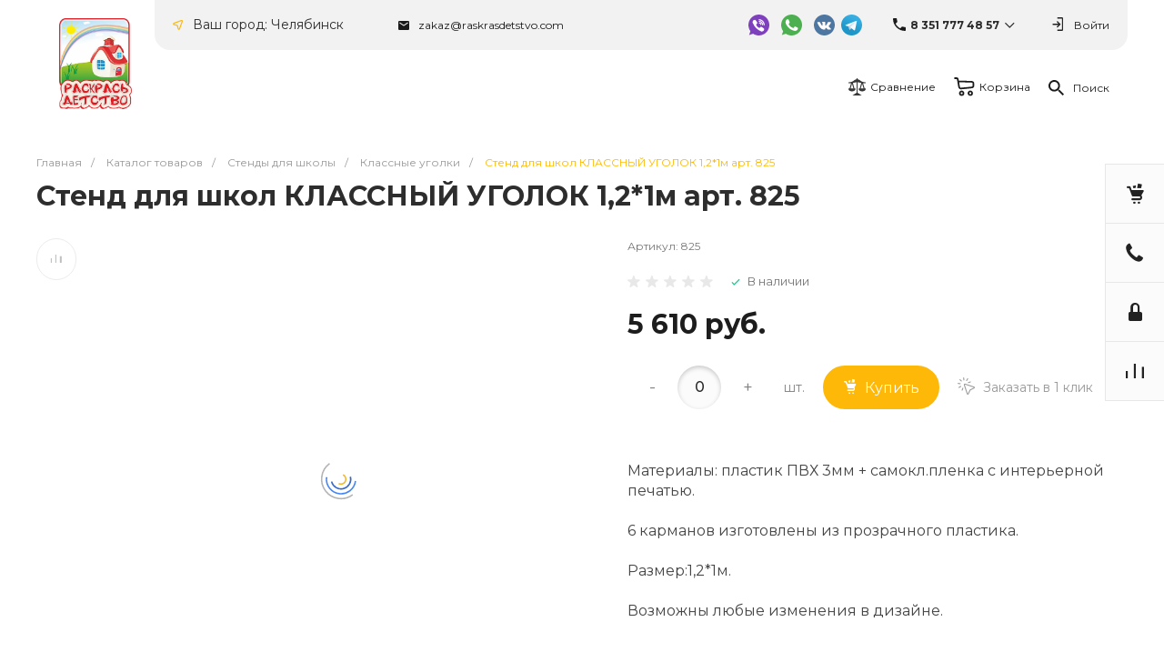

--- FILE ---
content_type: text/html; charset=UTF-8
request_url: https://raskrasdetstvo.com/catalog/klassnyy_ugolok/stend_dlya_shkol_klassnyy_ugolok_1_2_1m_6_karmanov_art_825/
body_size: 72389
content:
<!DOCTYPE html>
<html lang="ru">
    <head>
                <title>Стенд для школ КЛАССНЫЙ УГОЛОК 1,2*1м арт. 825 купить в Челябинске по низкой цене с доставкой по России | Интернет-магазин «Раскрась детство»</title>
        <meta http-equiv="Content-Type" content="text/html; charset=UTF-8" />
<meta name="keywords" content="Стенд для школ КЛАССНЫЙ УГОЛОК 1,2*1м арт. 825 стенды плакаты информационные тематические оргстекло пластик раскрась детство на заказ доставка интернет магазин челябинск" />
<meta name="description" content="&#11088; Стенд для школ КЛАССНЫЙ УГОЛОК 1,2*1м арт. 825 от производителя заказать в Челябинске по выгодной цене с доставкой &#128666; в любой регион России – почтой, ТК, курьером. &#128118; В нашем каталоге вы найдете стенды, плакаты, дидактические материалы и развивающие игры для детей разных возрастов. &#128296; Вы также можете заказать изготовление стендов по индивидуальному дизайну любой сложности. &#128077; Прочные модели из пластика. &#128293; Новинки, не имеющие аналогов. &#128165; Любого размера и стиля." />
<link rel="canonical" href="/catalog/klassnyy_ugolok/stend_dlya_shkol_klassnyy_ugolok_1_2_1m_6_karmanov_art_825/" />
<link href="/bitrix/js/main/core/css/core_uf.css?15982460045670" type="text/css"  rel="stylesheet" />
<link href="/bitrix/js/ui/design-tokens/dist/ui.design-tokens.css?167991581824720" type="text/css"  rel="stylesheet" />
<link href="/bitrix/js/ui/fonts/opensans/ui.font.opensans.css?16790315562555" type="text/css"  rel="stylesheet" />
<link href="/bitrix/js/main/popup/dist/main.popup.bundle.css?170486789729861" type="text/css"  rel="stylesheet" />
<link href="https://fonts.googleapis.com/css?family=Montserrat%3A100%2C200%2C300%2C400%2C500%2C600%2C700%2C800%2C900&display=swap&subset=cyrillic" type="text/css"  rel="stylesheet" />
<link href="/bitrix/js/socialservices/css/ss.css?16790315365185" type="text/css"  rel="stylesheet" />
<link href="/bitrix/templates/universe_s1/components/bitrix/catalog/catalog.1/style.css?15973909337453" type="text/css"  rel="stylesheet" />
<link href="/bitrix/templates/universe_s1/components/bitrix/catalog.element/catalog.default.2/style.css?159739093262551" type="text/css"  rel="stylesheet" />
<link href="/bitrix/templates/universe_s1/components/bitrix/iblock.vote/template.1/style.css?1597390933686" type="text/css"  rel="stylesheet" />
<link href="/bitrix/templates/universe_s1/components/intec.universe/main.form/template.3/style.css?15973909341762" type="text/css"  rel="stylesheet" />
<link href="/bitrix/templates/universe_s1/components/bitrix/catalog.section/products.small.1/style.css?15973909335104" type="text/css"  rel="stylesheet" />
<link href="/bitrix/templates/universe_s1/components/bitrix/system.pagenavigation/.default/style.css?15973909322487" type="text/css"  rel="stylesheet" />
<link href="/bitrix/templates/universe_s1/plugins/bootstrap/css/bootstrap.css?1597390938147252" type="text/css"  data-template-style="true"  rel="stylesheet" />
<link href="/bitrix/templates/universe_s1/plugins/bootstrap/css/bootstrap-theme.css?159739093826132" type="text/css"  data-template-style="true"  rel="stylesheet" />
<link href="/bitrix/templates/universe_s1/plugins/jquery.colorpicker/jquery.colorpicker.css?15973909382984" type="text/css"  data-template-style="true"  rel="stylesheet" />
<link href="/bitrix/templates/universe_s1/css/public.css?15973909373086" type="text/css"  data-template-style="true"  rel="stylesheet" />
<link href="/bitrix/templates/universe_s1/css/areas.css?159739093714786" type="text/css"  data-template-style="true"  rel="stylesheet" />
<link href="/bitrix/templates/universe_s1/css/common.css?15973909376709" type="text/css"  data-template-style="true"  rel="stylesheet" />
<link href="/bitrix/templates/universe_s1/css/content.css?15973909372046" type="text/css"  data-template-style="true"  rel="stylesheet" />
<link href="/bitrix/templates/universe_s1/css/template.css?15984469564678" type="text/css"  data-template-style="true"  rel="stylesheet" />
<link href="/bitrix/templates/universe_s1/css/buttons.css?15973909376823" type="text/css"  data-template-style="true"  rel="stylesheet" />
<link href="/bitrix/templates/universe_s1/css/controls.css?15973909374236" type="text/css"  data-template-style="true"  rel="stylesheet" />
<link href="/bitrix/templates/universe_s1/css/interface.css?1597390937180169" type="text/css"  data-template-style="true"  rel="stylesheet" />
<link href="/bitrix/templates/universe_s1/css/grid.css?1597390937299918" type="text/css"  data-template-style="true"  rel="stylesheet" />
<link href="/bitrix/templates/universe_s1/icons/fontawesome/style.css?159739093799303" type="text/css"  data-template-style="true"  rel="stylesheet" />
<link href="/bitrix/templates/universe_s1/icons/typicons/style.css?159739093714987" type="text/css"  data-template-style="true"  rel="stylesheet" />
<link href="/bitrix/templates/universe_s1/icons/glyphter/style.css?15973909383563" type="text/css"  data-template-style="true"  rel="stylesheet" />
<link href="/bitrix/templates/universe_s1/icons/intec/style.css?15973909381188" type="text/css"  data-template-style="true"  rel="stylesheet" />
<link href="/bitrix/templates/universe_s1/plugins/jquery.owlCarousel/jquery.owlCarousel.css?15973909384772" type="text/css"  data-template-style="true"  rel="stylesheet" />
<link href="/bitrix/templates/universe_s1/plugins/jquery.owlCarousel/jquery.owlCarousel-theme.css?15973909381380" type="text/css"  data-template-style="true"  rel="stylesheet" />
<link href="/bitrix/templates/universe_s1/plugins/jquery.lightGallery/jquery.lightGallery.css?159739093824773" type="text/css"  data-template-style="true"  rel="stylesheet" />
<link href="/bitrix/templates/universe_s1/plugins/jquery.scrollbar/jquery.scrollbar.css?159739093823174" type="text/css"  data-template-style="true"  rel="stylesheet" />
<link href="/bitrix/templates/universe_s1/css/custom.css?165174307916284" type="text/css"  data-template-style="true"  rel="stylesheet" />
<link href="/bitrix/templates/universe_s1/components/intec.universe/sale.basket.small/template.2/style.css?159739093718827" type="text/css"  data-template-style="true"  rel="stylesheet" />
<link href="/bitrix/templates/universe_s1/components/intec.universe/sale.basket.small/notifications.1/style.css?15973909373565" type="text/css"  data-template-style="true"  rel="stylesheet" />
<link href="/bitrix/templates/universe_s1/components/intec.universe/sale.basket.small/panel.1/style.css?15973909372672" type="text/css"  data-template-style="true"  rel="stylesheet" />
<link href="/bitrix/templates/universe_s1/components/intec.universe/widget/buttontop/style.css?1597390936445" type="text/css"  data-template-style="true"  rel="stylesheet" />
<link href="/bitrix/templates/universe_s1/components/intec.universe/main.header/template.1.custom/style.css?15984465611895" type="text/css"  data-template-style="true"  rel="stylesheet" />
<link href="/bitrix/templates/universe_s1/components/intec.universe/main.header/template.1.custom/templates/desktop/template.1/style.css?159782949253679" type="text/css"  data-template-style="true"  rel="stylesheet" />
<link href="/bitrix/components/intec.regionality/regions.select/templates/.default/style.css?16191731214886" type="text/css"  data-template-style="true"  rel="stylesheet" />
<link href="/bitrix/templates/universe_s1/components/intec.universe/main.header/template.1.custom/bitrix/system.auth.form/panel/style.css?1597408418146" type="text/css"  data-template-style="true"  rel="stylesheet" />
<link href="/bitrix/templates/universe_s1/components/bitrix/system.auth.authorize/popup.1/style.css?15973909342027" type="text/css"  data-template-style="true"  rel="stylesheet" />
<link href="/bitrix/templates/universe_s1/components/bitrix/system.auth.authorize/popup.1/bitrix/socserv.auth.form/.default/style.css?15973909342388" type="text/css"  data-template-style="true"  rel="stylesheet" />
<link href="/bitrix/templates/universe_s1/components/bitrix/menu/horizontal.1.custom.new/style.css?162808331729495" type="text/css"  data-template-style="true"  rel="stylesheet" />
<link href="/bitrix/templates/universe_s1/components/intec.universe/sale.basket.small/icons.1.custom/style.css?159764423712203" type="text/css"  data-template-style="true"  rel="stylesheet" />
<link href="/bitrix/templates/universe_s1/components/bitrix/search.title/popup.1.custom/style.css?15976451599022" type="text/css"  data-template-style="true"  rel="stylesheet" />
<link href="/bitrix/templates/universe_s1/components/intec.universe/main.header/template.1.custom/templates/mobile/template.1/style.css?15988522123117" type="text/css"  data-template-style="true"  rel="stylesheet" />
<link href="/bitrix/templates/universe_s1/components/bitrix/menu/mobile.1.custom/style.css?15978296014105" type="text/css"  data-template-style="true"  rel="stylesheet" />
<link href="/bitrix/templates/universe_s1/components/intec.universe/sale.basket.icons/.default.custom/style.css?15979106721645" type="text/css"  data-template-style="true"  rel="stylesheet" />
<link href="/bitrix/templates/universe_s1/components/intec.universe/main.header/template.1.custom/bitrix/system.auth.form/icons/style.css?1597408418626" type="text/css"  data-template-style="true"  rel="stylesheet" />
<link href="/bitrix/templates/universe_s1/components/bitrix/breadcrumb/.default/style.css?15973909322017" type="text/css"  data-template-style="true"  rel="stylesheet" />
<link href="/bitrix/templates/universe_s1/components/intec.universe/main.footer/template.1.custom/style.css?16069814512047" type="text/css"  data-template-style="true"  rel="stylesheet" />
<link href="/bitrix/templates/universe_s1/components/intec.universe/widget/web.form.2/style.css?15973909363728" type="text/css"  data-template-style="true"  rel="stylesheet" />
<link href="/bitrix/templates/universe_s1/components/intec.universe/main.footer/template.1.custom/templates/template.1/style.css?15984461248601" type="text/css"  data-template-style="true"  rel="stylesheet" />
<link href="/bitrix/templates/universe_s1/components/bitrix/menu/columns.1.custom/style.css?15977457851867" type="text/css"  data-template-style="true"  rel="stylesheet" />
<link href="/bitrix/templates/universe_s1/components/bitrix/search.title/input.3/style.css?15973909342234" type="text/css"  data-template-style="true"  rel="stylesheet" />
<script type="text/javascript">if(!window.BX)window.BX={};if(!window.BX.message)window.BX.message=function(mess){if(typeof mess==='object'){for(let i in mess) {BX.message[i]=mess[i];} return true;}};</script>
<script type="text/javascript">(window.BX||top.BX).message({'JS_CORE_LOADING':'Загрузка...','JS_CORE_NO_DATA':'- Нет данных -','JS_CORE_WINDOW_CLOSE':'Закрыть','JS_CORE_WINDOW_EXPAND':'Развернуть','JS_CORE_WINDOW_NARROW':'Свернуть в окно','JS_CORE_WINDOW_SAVE':'Сохранить','JS_CORE_WINDOW_CANCEL':'Отменить','JS_CORE_WINDOW_CONTINUE':'Продолжить','JS_CORE_H':'ч','JS_CORE_M':'м','JS_CORE_S':'с','JSADM_AI_HIDE_EXTRA':'Скрыть лишние','JSADM_AI_ALL_NOTIF':'Показать все','JSADM_AUTH_REQ':'Требуется авторизация!','JS_CORE_WINDOW_AUTH':'Войти','JS_CORE_IMAGE_FULL':'Полный размер'});</script>

<script type="text/javascript" src="/bitrix/js/main/core/core.js?1704867900486439"></script>

<script>BX.setJSList(['/bitrix/js/main/core/core_ajax.js','/bitrix/js/main/core/core_promise.js','/bitrix/js/main/polyfill/promise/js/promise.js','/bitrix/js/main/loadext/loadext.js','/bitrix/js/main/loadext/extension.js','/bitrix/js/main/polyfill/promise/js/promise.js','/bitrix/js/main/polyfill/find/js/find.js','/bitrix/js/main/polyfill/includes/js/includes.js','/bitrix/js/main/polyfill/matches/js/matches.js','/bitrix/js/ui/polyfill/closest/js/closest.js','/bitrix/js/main/polyfill/fill/main.polyfill.fill.js','/bitrix/js/main/polyfill/find/js/find.js','/bitrix/js/main/polyfill/matches/js/matches.js','/bitrix/js/main/polyfill/core/dist/polyfill.bundle.js','/bitrix/js/main/core/core.js','/bitrix/js/main/polyfill/intersectionobserver/js/intersectionobserver.js','/bitrix/js/main/lazyload/dist/lazyload.bundle.js','/bitrix/js/main/polyfill/core/dist/polyfill.bundle.js','/bitrix/js/main/parambag/dist/parambag.bundle.js']);
</script>
<script type="text/javascript">(window.BX||top.BX).message({'UF_SITE_TPL':'universe_s1','UF_SITE_TPL_SIGN':'e133cc15af2f1de58230b88781e79517d5fec31338e2b60672eeb2d8b242e94e'});</script>
<script type="text/javascript">(window.BX||top.BX).message({'pull_server_enabled':'N','pull_config_timestamp':'0','pull_guest_mode':'N','pull_guest_user_id':'0'});(window.BX||top.BX).message({'PULL_OLD_REVISION':'Для продолжения корректной работы с сайтом необходимо перезагрузить страницу.'});</script>
<style>.intec-button.intec-button-cl-common {
  background-color: #feb807;
  border-color: #feb807; }

.intec-button.intec-button-cl-common:hover, .intec-button.intec-button-cl-common.hover {
  background-color: #fec73a;
  border-color: #fec73a; }

.intec-button.intec-button-cl-common:active, .intec-button.intec-button-cl-common.active {
  background-color: #d19601;
  border-color: #d19601; }

.intec-button.intec-button-cl-common.intec-button-transparent {
  color: #feb807; }

.intec-button.intec-button-transparent {
  background-color: transparent; }

.intec-cl-text {
  color: #feb807 !important; }

.intec-cl-text-active:active {
  color: #feb807 !important; }

.intec-cl-text-active.active {
  color: #feb807 !important; }

.intec-cl-text-focus:focus {
  color: #feb807 !important; }

.intec-cl-text-hover:hover {
  color: #feb807 !important; }

.intec-cl-background {
  background-color: #feb807 !important;
  fill: #feb807 !important; }

.intec-cl-background-active:active {
  background-color: #feb807 !important;
  fill: #feb807 !important; }

.intec-cl-background-focus:focus {
  background-color: #feb807 !important;
  fill: #feb807 !important; }

.intec-cl-background-hover:hover {
  background-color: #feb807 !important;
  fill: #feb807 !important; }

.intec-cl-background-dark {
  background-color: #d19601 !important;
  fill: #d19601 !important; }

.intec-cl-background-dark-active:active {
  background-color: #d19601 !important;
  fill: #d19601 !important; }

.intec-cl-background-dark-focus:focus {
  background-color: #d19601 !important;
  fill: #d19601 !important; }

.intec-cl-background-dark-hover:hover {
  background-color: #d19601 !important;
  fill: #d19601 !important; }

.intec-cl-background-light {
  background-color: #fec73a !important;
  fill: #fec73a !important; }

.intec-cl-background-light-active:active {
  background-color: #fec73a !important;
  fill: #fec73a !important; }

.intec-cl-background-light-focus:focus {
  background-color: #fec73a !important;
  fill: #fec73a !important; }

.intec-cl-background-light-hover:hover {
  background-color: #fec73a !important;
  fill: #fec73a !important; }

.intec-cl-border {
  border-color: #feb807 !important; }

.intec-cl-border-light {
  border-color: #fec73a !important; }

.intec-cl-border-active:active {
  border-color: #feb807 !important; }

.intec-cl-border-focus:focus {
  border-color: #feb807 !important; }

.intec-cl-border-hover:hover {
  border-color: #feb807 !important; }

.intec-cl-border-light-hover:hover {
  border-color: #fec73a !important; }

.intec-cl-text-light {
  color: #fec73a !important; }

.intec-cl-text-light-active:active {
  color: #fec73a !important; }

.intec-cl-text-light-focus:focus {
  color: #fec73a !important; }

.intec-cl-text-light-hover:hover {
  color: #fec73a !important; }

.intec-cl-text-dark {
  color: #d19601 !important; }

.intec-cl-text-dark-active:active {
  color: #d19601 !important; }

.intec-cl-text-dark-focus:focus {
  color: #d19601 !important; }

.intec-cl-text-dark-hover:hover {
  color: #d19601 !important; }

.intec-cl-background-light {
  background-color: #fec73a !important;
  fill: #fec73a !important; }

.intec-cl-background-light-active:active {
  background-color: #fec73a !important; }

.intec-cl-background-light-focus:focus {
  background-color: #fec73a !important; }

.intec-cl-background-light-hover:hover {
  background-color: #fec73a !important; }

.intec-cl-svg svg {
  fill: #feb807 !important;
  stroke: #feb807 !important; }

.intec-cl-svg-path-fill svg path {
  fill: #feb807 !important; }

.intec-cl-svg-path-fill-hover:hover svg path {
  fill: #feb807 !important; }

.intec-cl-svg-path-stroke svg path {
  stroke: #feb807 !important; }

.intec-cl-svg-path-stroke-hover:hover svg path {
  stroke: #feb807 !important; }

.intec-tabs.nav-tabs > li.active > a, .intec-tabs.nav-tabs > li > a:focus, .intec-tabs.nav-tabs > li > a:hover {
  border-bottom-color: #feb807 !important;
  color: #feb807 !important; }

.intec-contest-checkbox.checked:after {
  background-color: #feb807 !important; }

.intec-content {
  max-width: 1240px; }

.intec-content .intec-content.intec-content-primary {
  max-width: 1240px; }

.intec-input.intec-input-checkbox input:checked + .intec-input-selector:before, .intec-input.intec-input-radio input:checked + .intec-input-selector:before {
  background: #feb807 !important; }

h1.intec-header {
  font-size: 30px; }

html {
  font-size: 16px;
  font-family: "Montserrat", sans-serif; }

.intec-image-effect {
  opacity: 1;
  -webkit-transition: opacity 350ms ease-in-out;
  -moz-transition: opacity 350ms ease-in-out;
  -ms-transition: opacity 350ms ease-in-out;
  -o-transition: opacity 350ms ease-in-out;
  transition: opacity 350ms ease-in-out; }

.intec-image-effect:hover {
  opacity: 0.5; }

.intec-ui.intec-ui-control-alert.intec-ui-scheme-current {
  color: #feb807;
  background-color: #fff9eb;
  border-color: #fff3d6; }

.intec-ui.intec-ui-control-button.intec-ui-scheme-current {
  border-color: #feb807;
  background-color: #feb807;
  color: #fff; }
  .intec-ui.intec-ui-control-button.intec-ui-scheme-current.intec-ui-mod-transparent {
    background-color: transparent;
    color: #feb807; }
  .intec-ui.intec-ui-control-button.intec-ui-scheme-current:hover, .intec-ui.intec-ui-control-button.intec-ui-scheme-current.intec-ui-state-hover, .intec-ui.intec-ui-control-button.intec-ui-scheme-current[data-ui-state="hover"] {
    border-color: #fec73a;
    background-color: #fec73a;
    color: #fff; }
  .intec-ui.intec-ui-control-button.intec-ui-scheme-current:focus, .intec-ui.intec-ui-control-button.intec-ui-scheme-current.intec-ui-state-focus, .intec-ui.intec-ui-control-button.intec-ui-scheme-current[data-ui-state="focus"] {
    border-color: #fec73a;
    background-color: #fec73a;
    color: #fff; }
  .intec-ui.intec-ui-control-button.intec-ui-scheme-current:active, .intec-ui.intec-ui-control-button.intec-ui-scheme-current.intec-ui-state-active, .intec-ui.intec-ui-control-button.intec-ui-scheme-current[data-ui-state="active"] {
    border-color: #d19601;
    background-color: #d19601;
    color: #fff; }
  .intec-ui.intec-ui-control-button.intec-ui-scheme-current:disabled, .intec-ui.intec-ui-control-button.intec-ui-scheme-current.intec-ui-state-disabled, .intec-ui.intec-ui-control-button.intec-ui-scheme-current[data-ui-state="disabled"] {
    border-color: #9e7201;
    background-color: #9e7201;
    color: #fff; }
  .intec-ui.intec-ui-control-button.intec-ui-scheme-current.intec-ui-mod-link {
    color: #5f5f5f;
    border-color: transparent;
    background-color: transparent; }
    .intec-ui.intec-ui-control-button.intec-ui-scheme-current.intec-ui-mod-link:hover, .intec-ui.intec-ui-control-button.intec-ui-scheme-current.intec-ui-mod-link.intec-ui-state-hover, .intec-ui.intec-ui-control-button.intec-ui-scheme-current.intec-ui-mod-link[data-ui-state="hover"] {
      color: #fec73a; }
    .intec-ui.intec-ui-control-button.intec-ui-scheme-current.intec-ui-mod-link:focus, .intec-ui.intec-ui-control-button.intec-ui-scheme-current.intec-ui-mod-link.intec-ui-state-focus, .intec-ui.intec-ui-control-button.intec-ui-scheme-current.intec-ui-mod-link[data-ui-state="focus"] {
      color: #fec73a; }
    .intec-ui.intec-ui-control-button.intec-ui-scheme-current.intec-ui-mod-link:active, .intec-ui.intec-ui-control-button.intec-ui-scheme-current.intec-ui-mod-link.intec-ui-state-active, .intec-ui.intec-ui-control-button.intec-ui-scheme-current.intec-ui-mod-link[data-ui-state="active"] {
      color: #d19601; }
    .intec-ui.intec-ui-control-button.intec-ui-scheme-current.intec-ui-mod-link:disabled, .intec-ui.intec-ui-control-button.intec-ui-scheme-current.intec-ui-mod-link.intec-ui-state-disabled, .intec-ui.intec-ui-control-button.intec-ui-scheme-current.intec-ui-mod-link[data-ui-state="disabled"] {
      color: #9f9f9f; }

.intec-ui.intec-ui-control-checkbox.intec-ui-scheme-current.intec-ui-scheme-current .intec-ui-part-selector:before, .intec-ui.intec-ui-control-radiobox.intec-ui-scheme-current.intec-ui-scheme-current .intec-ui-part-selector:before, .intec-ui.intec-ui-control-switch.intec-ui-scheme-current.intec-ui-scheme-current .intec-ui-part-selector:before {
  background-color: #fff;
  color: #fff; }
  .intec-ui.intec-ui-control-checkbox.intec-ui-scheme-current.intec-ui-scheme-current input:checked + .intec-ui-part-selector, .intec-ui.intec-ui-control-radiobox.intec-ui-scheme-current.intec-ui-scheme-current input:checked + .intec-ui-part-selector, .intec-ui.intec-ui-control-switch.intec-ui-scheme-current.intec-ui-scheme-current input:checked + .intec-ui-part-selector, .intec-ui.intec-ui-control-checkbox.intec-ui-scheme-current.intec-ui-scheme-current.intec-ui-state-checked .intec-ui-part-selector, .intec-ui.intec-ui-control-radiobox.intec-ui-scheme-current.intec-ui-scheme-current.intec-ui-state-checked .intec-ui-part-selector, .intec-ui.intec-ui-control-switch.intec-ui-scheme-current.intec-ui-scheme-current.intec-ui-state-checked .intec-ui-part-selector, .intec-ui.intec-ui-control-checkbox.intec-ui-scheme-current.intec-ui-scheme-current[data-ui-state="checked"] .intec-ui-part-selector, .intec-ui.intec-ui-control-radiobox.intec-ui-scheme-current.intec-ui-scheme-current[data-ui-state="checked"] .intec-ui-part-selector, .intec-ui.intec-ui-control-switch.intec-ui-scheme-current.intec-ui-scheme-current[data-ui-state="checked"] .intec-ui-part-selector {
    border-color: #feb807;
    background-color: #feb807; }
    .intec-ui.intec-ui-control-checkbox.intec-ui-scheme-current.intec-ui-scheme-current input:checked + .intec-ui-part-selector:before, .intec-ui.intec-ui-control-radiobox.intec-ui-scheme-current.intec-ui-scheme-current input:checked + .intec-ui-part-selector:before, .intec-ui.intec-ui-control-switch.intec-ui-scheme-current.intec-ui-scheme-current input:checked + .intec-ui-part-selector:before, .intec-ui.intec-ui-control-checkbox.intec-ui-scheme-current.intec-ui-scheme-current.intec-ui-state-checked .intec-ui-part-selector:before, .intec-ui.intec-ui-control-radiobox.intec-ui-scheme-current.intec-ui-scheme-current.intec-ui-state-checked .intec-ui-part-selector:before, .intec-ui.intec-ui-control-switch.intec-ui-scheme-current.intec-ui-scheme-current.intec-ui-state-checked .intec-ui-part-selector:before, .intec-ui.intec-ui-control-checkbox.intec-ui-scheme-current.intec-ui-scheme-current[data-ui-state="checked"] .intec-ui-part-selector:before, .intec-ui.intec-ui-control-radiobox.intec-ui-scheme-current.intec-ui-scheme-current[data-ui-state="checked"] .intec-ui-part-selector:before, .intec-ui.intec-ui-control-switch.intec-ui-scheme-current.intec-ui-scheme-current[data-ui-state="checked"] .intec-ui-part-selector:before {
      background-color: #fff;
      color: #fff; }
  .intec-ui.intec-ui-control-checkbox.intec-ui-scheme-current.intec-ui-scheme-current:hover .intec-ui-part-selector, .intec-ui.intec-ui-control-radiobox.intec-ui-scheme-current.intec-ui-scheme-current:hover .intec-ui-part-selector, .intec-ui.intec-ui-control-switch.intec-ui-scheme-current.intec-ui-scheme-current:hover .intec-ui-part-selector, .intec-ui.intec-ui-control-checkbox.intec-ui-scheme-current.intec-ui-scheme-current.intec-ui-state-hover .intec-ui-part-selector, .intec-ui.intec-ui-control-radiobox.intec-ui-scheme-current.intec-ui-scheme-current.intec-ui-state-hover .intec-ui-part-selector, .intec-ui.intec-ui-control-switch.intec-ui-scheme-current.intec-ui-scheme-current.intec-ui-state-hover .intec-ui-part-selector, .intec-ui.intec-ui-control-checkbox.intec-ui-scheme-current.intec-ui-scheme-current[data-ui-state="hover"] .intec-ui-part-selector, .intec-ui.intec-ui-control-radiobox.intec-ui-scheme-current.intec-ui-scheme-current[data-ui-state="hover"] .intec-ui-part-selector, .intec-ui.intec-ui-control-switch.intec-ui-scheme-current.intec-ui-scheme-current[data-ui-state="hover"] .intec-ui-part-selector {
    border-color: #fec73a;
    background-color: #fec73a; }
    .intec-ui.intec-ui-control-checkbox.intec-ui-scheme-current.intec-ui-scheme-current:hover .intec-ui-part-selector:before, .intec-ui.intec-ui-control-radiobox.intec-ui-scheme-current.intec-ui-scheme-current:hover .intec-ui-part-selector:before, .intec-ui.intec-ui-control-switch.intec-ui-scheme-current.intec-ui-scheme-current:hover .intec-ui-part-selector:before, .intec-ui.intec-ui-control-checkbox.intec-ui-scheme-current.intec-ui-scheme-current.intec-ui-state-hover .intec-ui-part-selector:before, .intec-ui.intec-ui-control-radiobox.intec-ui-scheme-current.intec-ui-scheme-current.intec-ui-state-hover .intec-ui-part-selector:before, .intec-ui.intec-ui-control-switch.intec-ui-scheme-current.intec-ui-scheme-current.intec-ui-state-hover .intec-ui-part-selector:before, .intec-ui.intec-ui-control-checkbox.intec-ui-scheme-current.intec-ui-scheme-current[data-ui-state="hover"] .intec-ui-part-selector:before, .intec-ui.intec-ui-control-radiobox.intec-ui-scheme-current.intec-ui-scheme-current[data-ui-state="hover"] .intec-ui-part-selector:before, .intec-ui.intec-ui-control-switch.intec-ui-scheme-current.intec-ui-scheme-current[data-ui-state="hover"] .intec-ui-part-selector:before {
      background-color: #fff;
      color: #fff; }
  .intec-ui.intec-ui-control-checkbox.intec-ui-scheme-current.intec-ui-scheme-current input:focus + .intec-ui-part-selector, .intec-ui.intec-ui-control-radiobox.intec-ui-scheme-current.intec-ui-scheme-current input:focus + .intec-ui-part-selector, .intec-ui.intec-ui-control-switch.intec-ui-scheme-current.intec-ui-scheme-current input:focus + .intec-ui-part-selector, .intec-ui.intec-ui-control-checkbox.intec-ui-scheme-current.intec-ui-scheme-current.intec-ui-state-focus .intec-ui-part-selector, .intec-ui.intec-ui-control-radiobox.intec-ui-scheme-current.intec-ui-scheme-current.intec-ui-state-focus .intec-ui-part-selector, .intec-ui.intec-ui-control-switch.intec-ui-scheme-current.intec-ui-scheme-current.intec-ui-state-focus .intec-ui-part-selector, .intec-ui.intec-ui-control-checkbox.intec-ui-scheme-current.intec-ui-scheme-current[data-ui-state="focus"] .intec-ui-part-selector, .intec-ui.intec-ui-control-radiobox.intec-ui-scheme-current.intec-ui-scheme-current[data-ui-state="focus"] .intec-ui-part-selector, .intec-ui.intec-ui-control-switch.intec-ui-scheme-current.intec-ui-scheme-current[data-ui-state="focus"] .intec-ui-part-selector {
    border-color: #fec73a;
    background-color: #fec73a; }
    .intec-ui.intec-ui-control-checkbox.intec-ui-scheme-current.intec-ui-scheme-current input:focus + .intec-ui-part-selector:before, .intec-ui.intec-ui-control-radiobox.intec-ui-scheme-current.intec-ui-scheme-current input:focus + .intec-ui-part-selector:before, .intec-ui.intec-ui-control-switch.intec-ui-scheme-current.intec-ui-scheme-current input:focus + .intec-ui-part-selector:before, .intec-ui.intec-ui-control-checkbox.intec-ui-scheme-current.intec-ui-scheme-current.intec-ui-state-focus .intec-ui-part-selector:before, .intec-ui.intec-ui-control-radiobox.intec-ui-scheme-current.intec-ui-scheme-current.intec-ui-state-focus .intec-ui-part-selector:before, .intec-ui.intec-ui-control-switch.intec-ui-scheme-current.intec-ui-scheme-current.intec-ui-state-focus .intec-ui-part-selector:before, .intec-ui.intec-ui-control-checkbox.intec-ui-scheme-current.intec-ui-scheme-current[data-ui-state="focus"] .intec-ui-part-selector:before, .intec-ui.intec-ui-control-radiobox.intec-ui-scheme-current.intec-ui-scheme-current[data-ui-state="focus"] .intec-ui-part-selector:before, .intec-ui.intec-ui-control-switch.intec-ui-scheme-current.intec-ui-scheme-current[data-ui-state="focus"] .intec-ui-part-selector:before {
      background-color: #fff;
      color: #fff; }
  .intec-ui.intec-ui-control-checkbox.intec-ui-scheme-current.intec-ui-scheme-current:active .intec-ui-part-selector, .intec-ui.intec-ui-control-radiobox.intec-ui-scheme-current.intec-ui-scheme-current:active .intec-ui-part-selector, .intec-ui.intec-ui-control-switch.intec-ui-scheme-current.intec-ui-scheme-current:active .intec-ui-part-selector, .intec-ui.intec-ui-control-checkbox.intec-ui-scheme-current.intec-ui-scheme-current.intec-ui-state-active .intec-ui-part-selector, .intec-ui.intec-ui-control-radiobox.intec-ui-scheme-current.intec-ui-scheme-current.intec-ui-state-active .intec-ui-part-selector, .intec-ui.intec-ui-control-switch.intec-ui-scheme-current.intec-ui-scheme-current.intec-ui-state-active .intec-ui-part-selector, .intec-ui.intec-ui-control-checkbox.intec-ui-scheme-current.intec-ui-scheme-current[data-ui-state="active"] .intec-ui-part-selector, .intec-ui.intec-ui-control-radiobox.intec-ui-scheme-current.intec-ui-scheme-current[data-ui-state="active"] .intec-ui-part-selector, .intec-ui.intec-ui-control-switch.intec-ui-scheme-current.intec-ui-scheme-current[data-ui-state="active"] .intec-ui-part-selector {
    border-color: #d19601;
    background-color: #d19601; }
    .intec-ui.intec-ui-control-checkbox.intec-ui-scheme-current.intec-ui-scheme-current:active .intec-ui-part-selector:before, .intec-ui.intec-ui-control-radiobox.intec-ui-scheme-current.intec-ui-scheme-current:active .intec-ui-part-selector:before, .intec-ui.intec-ui-control-switch.intec-ui-scheme-current.intec-ui-scheme-current:active .intec-ui-part-selector:before, .intec-ui.intec-ui-control-checkbox.intec-ui-scheme-current.intec-ui-scheme-current.intec-ui-state-active .intec-ui-part-selector:before, .intec-ui.intec-ui-control-radiobox.intec-ui-scheme-current.intec-ui-scheme-current.intec-ui-state-active .intec-ui-part-selector:before, .intec-ui.intec-ui-control-switch.intec-ui-scheme-current.intec-ui-scheme-current.intec-ui-state-active .intec-ui-part-selector:before, .intec-ui.intec-ui-control-checkbox.intec-ui-scheme-current.intec-ui-scheme-current[data-ui-state="active"] .intec-ui-part-selector:before, .intec-ui.intec-ui-control-radiobox.intec-ui-scheme-current.intec-ui-scheme-current[data-ui-state="active"] .intec-ui-part-selector:before, .intec-ui.intec-ui-control-switch.intec-ui-scheme-current.intec-ui-scheme-current[data-ui-state="active"] .intec-ui-part-selector:before {
      background-color: #fff;
      color: #fff; }

.intec-ui.intec-ui-control-numeric.intec-ui-scheme-current .intec-ui-part-increment:hover, .intec-ui.intec-ui-control-numeric.intec-ui-scheme-current .intec-ui-part-decrement:hover {
  color: #feb807 !important; }

.intec-ui.intec-ui-control-tabs.intec-ui-scheme-current .intec-ui-part-tab:hover, .intec-ui.intec-ui-control-tabs.intec-ui-scheme-current .intec-ui-part-tab.active {
  border-color: #feb807; }

.intec-ui.intec-ui-control-tabs.intec-ui-view-1.intec-ui-scheme-current .intec-ui-part-tab.active {
  color: #feb807; }

.intec-ui.intec-ui-control-tabs.intec-ui-view-1.intec-ui-scheme-current .intec-ui-part-tab.active *:after {
  background-color: #feb807; }

.intec-ui.intec-ui-control-tabs.intec-ui-view-2.intec-ui-scheme-current .intec-ui-part-tab:hover, .intec-ui.intec-ui-control-tabs.intec-ui-view-2.intec-ui-scheme-current .intec-ui-part-tab.active {
  background-color: #feb807; }

.intec-ui.intec-ui-control-tabs.intec-ui-view-2.intec-ui-scheme-current .intec-ui-part-tab.active {
  -webkit-box-shadow: 0 6px 18px rgba(254, 184, 7, 0.42);
  -moz-box-shadow: 0 6px 18px rgba(254, 184, 7, 0.42);
  box-shadow: 0 6px 18px rgba(254, 184, 7, 0.42); }

.intec-ui-markup-text, [data-ui-markup="text"] {
  font-size: 16px; }

a, [data-ui-markup="a"], .intec-ui-markup-a {
  color: #feb807; }
  a:hover, [data-ui-markup="a"]:hover, .intec-ui-markup-a:hover, a:focus, [data-ui-markup="a"]:focus, .intec-ui-markup-a:focus {
    color: #fec73a; }
    a:hover.intec-ui-mod-dashed, [data-ui-markup="a"]:hover.intec-ui-mod-dashed, .intec-ui-markup-a:hover.intec-ui-mod-dashed, a:focus.intec-ui-mod-dashed, [data-ui-markup="a"]:focus.intec-ui-mod-dashed, .intec-ui-markup-a:focus.intec-ui-mod-dashed, a:hover.intec-ui-mod-dotted, [data-ui-markup="a"]:hover.intec-ui-mod-dotted, .intec-ui-markup-a:hover.intec-ui-mod-dotted, a:focus.intec-ui-mod-dotted, [data-ui-markup="a"]:focus.intec-ui-mod-dotted, .intec-ui-markup-a:focus.intec-ui-mod-dotted {
      border-color: #fec73a; }
  a:active, [data-ui-markup="a"]:active, .intec-ui-markup-a:active {
    color: #d19601; }
    a:active.intec-ui-mod-dashed, [data-ui-markup="a"]:active.intec-ui-mod-dashed, .intec-ui-markup-a:active.intec-ui-mod-dashed, a:active.intec-ui-mod-dotted, [data-ui-markup="a"]:active.intec-ui-mod-dotted, .intec-ui-markup-a:active.intec-ui-mod-dotted {
      border-color: #d19601; }

blockquote:before, [data-ui-markup="blockquote"]:before, .intec-ui-markup-blockquote:before {
  background-color: #feb807; }

ul > li:before, [data-ui-markup="ul"] > [data-ui-markup="li"]:before, .intec-ui-markup-ul > .intec-ui-markup-li:before {
  color: #feb807; }

ol > li:before, [data-ui-markup="ol"] > [data-ui-markup="li"]:before, .intec-ui-markup-ol > .intec-ui-markup-li:before {
  color: #feb807; }
</style>
<style>.ns-bitrix.c-menu.c-menu-horizontal-1 .menu-item.menu-item-default .menu-submenu .menu-submenu-item:hover > .menu-submenu-item-text, .ns-bitrix.c-menu.c-menu-horizontal-2 .menu-item .menu-submenu .menu-submenu-item:hover > .menu-submenu-item-text, .c-header.c-header-template-1 .widget-view.widget-view-desktop .widget-view-desktop-1 .widget-container-menu .ns-bitrix.c-menu.c-menu-horizontal-1 .menu-item:hover .menu-item-text-wrapper, .c-header.c-header-template-1 .widget-view.widget-view-desktop .widget-view-desktop-1 .widget-container-menu .ns-bitrix.c-menu.c-menu-horizontal-1 .menu-item.menu-item-active .menu-item-text-wrapper, .c-header.c-header-template-1 .widget-view.widget-view-desktop .widget-view-desktop-7 .widget-menu .ns-bitrix.c-menu.c-menu-horizontal-1 .menu-item:hover .menu-item-text-wrapper, .c-header.c-header-template-1 .widget-view.widget-view-desktop .widget-view-desktop-7 .widget-menu .ns-bitrix.c-menu.c-menu-horizontal-1 .menu-item.menu-item-active .menu-item-text-wrapper, .c-header.c-header-template-1 .widget-view.widget-view-desktop .widget-view-desktop-9 .widget-container-menu .ns-bitrix.c-menu.c-menu-horizontal-1 .menu-item:hover .menu-item-text-wrapper, .c-header.c-header-template-1 .widget-view.widget-view-desktop .widget-view-desktop-9 .widget-container-menu .ns-bitrix.c-menu.c-menu-horizontal-1 .menu-item.menu-item-active .menu-item-text-wrapper, .c-header.c-header-template-1 .widget-view.widget-view-fixed .widget-menu .ns-bitrix.c-menu.c-menu-horizontal-1 .menu-wrapper .menu-item:hover .menu-item-text-wrapper, .c-header.c-header-template-1 .widget-view.widget-view-fixed .widget-menu .ns-bitrix.c-menu.c-menu-horizontal-1 .menu-wrapper .menu-item.menu-item-active .menu-item-text-wrapper {
  color: #feb807 !important; }

.ns-bitrix.c-catalog-element.c-catalog-element-catalog-default-1 .catalog-element-property:before, .ns-bitrix.c-sale-order-ajax.c-sale-order-ajax-simple-1 .radio-inline:hover label:before, .ns-bitrix.c-sale-order-ajax.c-sale-order-ajax-simple-1 .radio-inline.radio-inline-checked label:before, .ns-bitrix.c-sale-order-ajax.c-sale-order-ajax-simple-1 .bx-sls .quick-location-tag, .ns-bitrix.c-sale-order-ajax.c-sale-order-ajax-simple-1 .bx-slst .quick-location-tag, .ns-bitrix.c-sale-order-ajax.c-sale-order-ajax-simple-1 .bx-soa-pp-item-container .bx-soa-pp-company:hover .bx-soa-pp-company-graf-container, .ns-bitrix.c-sale-order-ajax.c-sale-order-ajax-simple-1 .bx-soa-pp-item-container .bx-soa-pp-company.bx-selected .bx-soa-pp-company-graf-container, .ns-intec-universe.c-tags-list.c-tags-list-default .tags-list-item input[type=checkbox]:checked + .tags-list-item-button, .ns-intec-universe.c-tags-list.c-tags-list-default .tags-list-item-button:hover {
  background: #feb807 !important; }

.ns-bitrix.c-catalog-element.c-catalog-element-catalog-default-1 .catalog-element-gallery-preview[data-active=true], .ns-bitrix.c-catalog-element.c-catalog-element-catalog-default-1 .catalog-element-tab a:hover, .ns-bitrix.c-catalog-element.c-catalog-element-catalog-default-1 .catalog-element-tab a:focus, .ns-bitrix.c-catalog-element.c-catalog-element-catalog-default-1 .catalog-element-tab a:active, .ns-bitrix.c-catalog-element.c-catalog-element-catalog-default-1 .catalog-element-tab.active a, .ns-bitrix.c-catalog-element.c-catalog-element-catalog-default-2 .catalog-element-tab a:hover, .ns-bitrix.c-catalog-element.c-catalog-element-catalog-default-2 .catalog-element-tab a:focus, .ns-bitrix.c-catalog-element.c-catalog-element-catalog-default-2 .catalog-element-tab a:active, .ns-bitrix.c-catalog-element.c-catalog-element-catalog-default-2 .catalog-element-tab.active a, .ns-bitrix.c-sale-order-ajax.c-sale-order-ajax-simple-1 .radio-inline:hover label:before, .ns-bitrix.c-sale-order-ajax.c-sale-order-ajax-simple-1 .radio-inline.radio-inline-checked label:before, .ns-bitrix.c-sale-order-ajax.c-sale-order-ajax-simple-1 .bx-soa-pp-item-container .bx-soa-pp-company:hover .bx-soa-pp-company-graf-container, .ns-bitrix.c-sale-order-ajax.c-sale-order-ajax-simple-1 .bx-soa-pp-item-container .bx-soa-pp-company.bx-selected .bx-soa-pp-company-graf-container, .c-smart-filter.c-smart-filter-horizontal-2 [data-property-type=checkbox-picture] .smart-filter-property-value input:checked + .smart-filter-property-value-picture-wrap, .c-smart-filter.c-smart-filter-horizontal-2 [data-property-type=checkbox-text-picture] .smart-filter-property-value input:checked + .smart-filter-property-value-picture-wrap {
  border-color: #feb807 !important; }

.ns-bitrix.c-catalog-section.c-catalog-section-catalog-text-1 .catalog-section-item-purchase-button.catalog-section-item-purchase-button-add[data-basket-state="processing"], .ns-bitrix.c-catalog-section.c-catalog-section-catalog-list-1 .catalog-section-item-purchase-button.catalog-section-item-purchase-button-add[data-basket-state="processing"], .ns-bitrix.c-catalog-section.c-catalog-section-catalog-tile-1 .catalog-section-item-purchase-button.catalog-section-item-purchase-button-add[data-basket-state="processing"], .ns-bitrix.c-catalog-section.c-catalog-section-products-additional-1 .api-ui-switch.api-ui-switch-active .api-ui-switch-control, .ns-bitrix.c-sale-order-ajax.c-sale-order-ajax-simple-1 .bx-sls .quick-location-tag:hover, .ns-bitrix.c-sale-order-ajax.c-sale-order-ajax-simple-1 .bx-slst .quick-location-tag:hover {
  background: #fec73a !important; }
/** Old **/
.sale-icons a.sale-icons-item:hover .sale-icons-icon, .sale-icons a.sale-icons-item.hover .sale-icons-icon, .sale-icons a.sale-icons-item:active .sale-icons-icon, .sale-icons a.sale-icons-item.active .sale-icons-icon, .intec-sections-tile > div:hover .intec-section-name, .menu.menu-horizontal .menu-item.menu-item-default .menu-submenu .menu-submenu-item:hover > .menu-submenu-item-text, .widget-catalog-categories .widget-catalog-categories-tabs .widget-catalog-categories-tab a:hover, .widget-catalog-categories .widget-catalog-categories-tabs .widget-catalog-categories-tab.active a, .c-widget.c-widget-products-1 .widget-tab:hover .widget-tab-text, .c-widget.c-widget-products-1 .widget-tab.active .widget-tab-text, .widget-catalog-categories .widget-catalog-categories-desktop .widget-catalog-categories-navigation .widget-catalog-categories-navigation-next:hover, .widget-catalog-categories .widget-catalog-categories-desktop .widget-catalog-categories-navigation .widget-catalog-categories-navigation-previous:hover, .widget-reviews .widget-reviews-view.widget-reviews-view-slider .widget-reviews-navigation .widget-reviews-navigation-next:hover, .widget-reviews .widget-reviews-view.widget-reviews-view-slider .widget-reviews-navigation .widget-reviews-navigation-previous:hover, .widget-news .widget-news-view.widget-news-view-extend .widget-news-navigation .widget-news-navigation-next:hover, .widget-news .widget-news-view.widget-news-view-extend .widget-news-navigation .widget-news-navigation-previous:hover, .footer-menu a.child-link.active, .bx-filter .bx-filter-popup-result a, .intec-button.intec-button-link, .intec-sections-list .intec-section-name:hover, .intec-sections-list .intec-subsection:hover, .intec-sections-list .intec-subsection:hover span, .intec-catalog-section-tile .price-block .element-buys, .intec-min-button.added, .intec-catalog-section-tile .catalog-section-element .intec-min-button:hover, .intec-min-button.add:hover, .intec-catalog-section .element-properties li, .intec-like:hover, .intec-like.hover, .intec-like:active, .intec-like.added, .intec-compare.glyph-icon-compare:hover, .intec-compare.glyph-icon-compare.hover, .intec-compare.glyph-icon-compare:active, .intec-compare.glyph-icon-compare.active, .intec-item-detail .show-all-characteristics, .contacts .contacts-offices .contacts-office .contacts-information-section.contacts-contacts .contacts-email a:hover .active.widget-reviews .widget-reviews-mobile .widget-reviews-view.widget-reviews-view-blocks-2 .widget-reviews-item .widget-reviews-item-header .widget-reviews-item-name, .bx_compare .table_compare table tr td a, .news-list-filter .news-list-filter-button.news-list-filter-button-active, .news-list-filter .news-list-filter-button:hover, .bx_ordercart .bx_ordercart_order_table_container tbody td.control .delay-item:hover, .bx_ordercart .bx_ordercart_order_table_container tbody td.control .to-cart-item:hover, .bx-soa-editstep, .bx-soa-item-title a, .subscribe-block .email-block-subscribe .subscribe-info:before, .project .project-services .project-service .project-service-information .project-service-name, .widget-reviews .widget-reviews-mobile .widget-reviews-view.widget-reviews-view-blocks-2 .widget-reviews-item .widget-reviews-item-header .widget-reviews-item-name, .intec-certificates.desktop-template.template-tiles .intec-certificates_item:hover .intec-certificates_name, .intec-sections-tile-1 > div:hover .intec-section-name, .intec-certificates.desktop-template.template-tiles .intec-certificates_item:hover .intec-certificates_name, .header .header-desktop .header-content .header-content-menu .menu.menu-horizontal .menu-wrapper .menu-item:hover .menu-item-text .menu-item-text-wrapper, .header .header-desktop .header-content .header-content-menu .menu.menu-horizontal .menu-wrapper .menu-item.menu-item-active .menu-item-text .menu-item-text-wrapper, .intec-item-detail .item-bind-items .item-bind-items-list .owl-nav .owl-prev:hover, .intec-item-detail .item-bind-items .item-bind-items-list .owl-nav .owl-next:hover, .bx-filter .bx-filter-popup-result a, .intec-panel-sort .sort-value.sort-state-active a, .header.with-banner .header-desktop .header-static .header-content .header-content-phone .header-content-phone-call .header-content-phone-call-wrapper:hover, .header.with-banner[data-banner-color=black] .header-desktop .header-info .header-info-button:hover .header-info-button-text, .header.with-banner[data-banner-color=black] .header-desktop .header-static .header-content .header-info-button:hover .header-info-button-text, .header.with-banner[data-banner-color=black] .header-static .intec-search-icon:hover, .header.with-banner[data-banner-color=white] .header-desktop .header-info .header-info-social:hover, .header.with-banner .header-desktop .header-static .menu.menu-horizontal .menu-item:hover .menu-item-text:hover, .header.with-banner .header-desktop .header-static .menu.menu-horizontal .menu-item.menu-item-active .menu-item-text, .header .header-desktop .header-static .header-info .header-info-button .header-info-button-icon, .header .header-desktop .header-static .header-content .header-info-button .header-info-button-icon, .c-rate.c-rate-template-1 .owl-carousel .owl-nav .owl-next:hover, .c-rate.c-rate-template-1 .owl-carousel .owl-nav .owl-prev:hover, .c-certificates.c-certificates-template-1 .widget-element:hover .widget-element-name, .c-header.c-header-template-1[data-transparent = 'false'] .widget-view.widget-view-desktop .widget-panel .ns-bitrix.c-search-title.c-search-title-popup-1 .search-title-button:hover .search-title-button-icon, .c-header.c-header-template-1[data-transparent = 'false'] .widget-view.widget-view-desktop .widget-panel .ns-bitrix.c-search-title.c-search-title-popup-1 .search-title-button:hover .search-title-button-text, .c-header.c-header-template-1[data-transparent = 'false'] .widget-view.widget-view-desktop .widget-panel .widget-panel-button:hover .widget-panel-button-icon, .c-header.c-header-template-1[data-transparent = 'false'] .widget-view.widget-view-desktop .widget-panel .widget-panel-button:hover .widget-panel-button-text {
  color: #feb807 !important; }

.ns-bitrix.c-catalog-element.c-catalog-element-catalog-default-1 .catalog-element-gallery-picture[data-active=true], .widget-catalog-categories .widget-catalog-categories-tabs .widget-catalog-categories-tab a:hover, .widget-catalog-categories .widget-catalog-categories-tabs .widget-catalog-categories-tab.active a, .widget-catalog-categories .widget-catalog-categories-dots .owl-dot.active, .c-widget.c-widget-products-1 .widget-tab:hover .widget-tab-text, .c-widget.c-widget-products-1 .widget-tab.active .widget-tab-text, .c-widget.c-widget-products-1 .owl-dots .owl-dot.active, .c-widget.c-widget-products-2 .owl-dots .owl-dot.active, .c-rate.c-rate-template-1 .owl-carousel .owl-dot.active, .news-list-slider .slider-dots .owl-dot .slider-dot:hover, .news-list-slider .slider-dots .owl-dot.active .slider-dot, .intec-item-detail .slider-item.active, .bx_compare .bx_sort_container .sortbutton.current, .bx_compare .bx_sort_container .sortbutton:hover, .bx_ordercart .bx_sort_container a.current, .bx-soa-section.bx-selected, .bx-soa-pp-company.bx-selected .bx-soa-pp-company-graf-container, .news-list-slider-cb .slider-dots .owl-dot .slider-dot:hover, .news-list-slider-cb .slider-dots .owl-dot.active .slider-dot, .ns-bitrix.c-catalog-section.c-catalog-section-catalog-tile-2 .catalog-section-item-offers-property-extended-value[data-state=selected] .catalog-section-item-offers-property-extended-value-image {
  border-color: #feb807 !important; }

.arrow-right {
  border-right: 25px solid #feb807 !important; }

.sale-icons a.sale-icons-item:hover .sale-icons-count, .sale-icons a.sale-icons-item.hover .sale-icons-count, .sale-icons a.sale-icons-item:active .sale-icons-count, .sale-icons a.sale-icons-item.active .sale-icons-count, .widget-catalog-categories .widget-catalog-categories-dots .owl-dot.active, .c-widget.c-widget-products-1 .owl-dots .owl-dot.active, .c-widget.c-widget-products-2 .owl-dots .owl-dot.active, .c-rate.c-rate-template-1 .owl-carousel .owl-dot.active, .intec-news-sections.template-chess .intec-news-sections_item:hover .intec-news-sections_name, .intec-news-sections.template-puzzle .intec-news-sections_item:hover .intec-news-sections_name, .intec-news-sections.template-tiles .intec-news-sections_item:hover .intec-news-sections_name, input[type=checkbox]:checked + span, .ask-question-container .ask-question-title:after {
  background-color: #d19601; }

.intec-catalog-section-tile .price-block .element-buys.active, .intec-catalog-section-tile .price-block .element-buys.added, .share-products-block .products-element .price-block .price .element-buy.active, .news-list-slider .slider-dots .owl-dot.active .slider-dot, .bx-filter .body-filter .bx-filter-parameters-box .bx-filter-popup-result, .news-list-slider .slider-dots .owl-dot .slider-dot:hover, .intec-item-detail .properties-list > li:before, .intec-bt-button, .news-list-slider:hover .slider-wrapper .owl-nav .owl-prev:hover, .news-list-slider:hover .slider-wrapper .owl-nav .owl-next:hover, .widget-reviews .widget-reviews-view.widget-reviews-view-slider .widget-reviews-dots .owl-dot.active, .widget-news .widget-news-view.widget-news-view-extend .widget-news-dots .owl-dot.active, .owl-carusel-gallery.owl-theme .owl-dots .owl-dot.active span, .owl-carusel-gallery.owl-theme .owl-dots .owl-dot:hover span, .carusel-products.owl-theme .owl-dots .owl-dot.active span, .carusel-products.owl-theme .owl-dots .owl-dot:hover span, .widget-flying-basket .flying-basket-mobile-buttons-wrap .flying-basket_button_count, .bx_forgotpassword_page .description:before, .bx_registration_page .registration-info:before, .news-list-slider-cb:hover .slider-wrapper .owl-nav .owl-prev:hover, .news-list-slider-cb:hover .slider-wrapper .owl-nav .owl-next:hover, .news-list-slider-cb .slider-dots .owl-dot .slider-dot:hover, .news-list-slider-cb .slider-dots .owl-dot.active .slider-dot, .subscribe-block .checkbox input[type=checkbox]:checked + label:after, .news-list.news-list-blocks-2 .news-list-item.news-list-item-first .news-list-item-wrapper:hover .news-list-name-wrapper, .binded-products .owl-dots .owl-dot.active, .binded-products .owl-dots .owl-dot:hover, .loading-container.active, .c-categories.c-categories-template-3 .widget-element:hover .widget-element-name-wrapper, .c-smart-filter.c-smart-filter-horizontal-1 [data-property-type='checkbox'] input[type=checkbox]:checked + span, .c-smart-filter.c-smart-filter-vertical-1 [data-property-type=checkbox][data-property-view=default] .smart-filter-property-value input:checked + .smart-filter-property-value-text, .c-smart-filter.c-smart-filter-vertical-1 [data-property-type=checkbox][data-property-view=block] .smart-filter-property-value input:checked + .smart-filter-property-value-text, .c-smart-filter.c-smart-filter-vertical-1 [data-property-type=checkbox][data-property-view=tile] .smart-filter-property-value input:checked + .smart-filter-property-value-text, .c-smart-filter.c-smart-filter-horizontal-1 [data-property-type=checkbox] .smart-filter-property-value input:checked + .smart-filter-property-value-text, .c-smart-filter.c-smart-filter-vertical-1 [data-property-type=checkbox-text-picture] input:checked + .smart-filter-property-value-text-picture, .ns-intec-universe.basket-lite.basket-lite-template-1 .basket-lite-mobile-button-count {
  background-color: #feb807 !important; }

.intec-bt-button {
  text-shadow: 0 1px 0 #feb807 !important; }

.intec-bt-button:hover {
  background-color: #fec73a !important; }

.contacts .contacts-offices .contacts-office .contacts-information-section.contacts-contacts .contacts-email a, .widget-reviews .widget-reviews-view.widget-reviews-view-slider .widget-reviews-dots .owl-dot.active, .widget-news .widget-news-view.widget-news-view-extend .widget-news-dots .owl-dot.active, .project .project-services .project-service .project-service-information .project-service-name, .checkbox input[type=checkbox]:checked + label:after, .intec-item-detail .sku-property-value:hover, .intec-item-detail .sku-property-value.active, .news-list-slider-cb .slider-dots .owl-dot .slider-dot:hover, .news-list-slider-cb .slider-dots .owl-dot.active .slider-dot, .binded-products .owl-dots .owl-dot.active, .binded-products .owl-dots .owl-dot:hover, .c-smart-filter.c-smart-filter-horizontal-1 [data-property-type=checkbox] .smart-filter-property-value input:checked + .smart-filter-property-value-text {
  border-color: #feb807 !important; }

.widget-articles-content .widget-articles .element-big:hover .element-wrapper .header span {
  background-color: #feb807 !important; }

.c-catalog-set-constructor-default .api-ui-switch.api-ui-switch-active .api-ui-switch-control {
  background: #feb807 !important; }

.c-services.c-services-template-3 .widget-element-text-wrapper, .c-advantages.c-advantages-template-4 .widget-element-name:hover .widget-element-name-wrap, .c-services.c-services-template-5 .widget-element .widget-element-name-text {
  -webkit-box-shadow: -5px 0 0 5px #feb807, 5px 0 0 5px #feb807 !important;
  -moz-box-shadow: -5px 0 0 5px #feb807, 5px 0 0 5px #feb807 !important;
  box-shadow: -5px 0 0 5px #feb807, 5px 0 0 5px #feb807 !important; }

.c-advantages.c-advantages-template-4 .widget-element-name:hover .widget-element-name-wrap, .c-categories.c-categories-template-6 .widget-element:hover .widget-element-name {
  background: #feb807 !important; }

.c-categories.c-categories-template-8 .widget-element:hover .widget-element-name {
  background: #feb807 !important; }

.c-shares.c-shares-template-3 .widget-element .widget-element-name-wrapper-2 {
  -webkit-box-shadow: -5px 0 0 5px #feb807, 5px 0 0 5px #feb807 !important;
  -moz-box-shadow: -5px 0 0 5px #feb807, 5px 0 0 5px #feb807 !important;
  box-shadow: -5px 0 0 5px #feb807, 5px 0 0 5px #feb807 !important;
  background: #feb807 !important; }

.c-advantages.c-advantages-template-11 .widget-item:hover .widget-item-counter {
  color: #feb807 !important; }

.widget.c-advantages.c-advantages-template-32 .circles-valueStroke {
  stroke: #feb807 !important; }

.popup-window.popup-window-quick-view {
  overflow: visible; }
  .popup-window.popup-window-quick-view .popup-window-content {
    position: relative; }
  .popup-window.popup-window-quick-view .popup-button {
    position: absolute;
    top: 50%;
    margin-top: -20px;
    width: 40px;
    height: 40px;
    font-size: 0;
    overflow: hidden;
    z-index: 1;
    cursor: pointer;
    text-align: center;
    background: #fff;
    box-shadow: 0px 4px 16px rgba(27, 30, 37, 0.16);
    border-radius: 2px; }
  .popup-window.popup-window-quick-view .popup-button i {
    font-size: 16px;
    color: #808080;
    line-height: 40px; }
    .popup-window.popup-window-quick-view .popup-button:hover i {
      color: #fff; }
  .popup-window.popup-window-quick-view .popup-button.btn-prev {
    left: -80px; }
  .popup-window.popup-window-quick-view .popup-button.btn-next {
    right: -80px; }
  .popup-window.popup-window-quick-view .popup-button[data-id="0"] {
    pointer-events: none;
    opacity: 0.4; }

.popup-load-container {
  position: absolute;
  top: 0;
  left: 0;
  width: 100%;
  height: 100%;
  z-index: 100;
  display: none;
  background: #fff; }

.popup-load-whirlpool, .popup-load-whirlpool::before, .popup-load-whirlpool::after {
  position: absolute;
  top: 50%;
  left: 50%;
  border: 1px solid #ccc;
  border-left-color: #000;
  border-radius: 974px;
  -o-border-radius: 974px;
  -ms-border-radius: 974px;
  -webkit-border-radius: 974px;
  -moz-border-radius: 974px; }

.popup-load-whirlpool {
  margin: -24px 0 0 -24px;
  height: 49px !important;
  width: 49px !important;
  animation: popup-load-rotate 1150ms linear infinite;
  -o-animation: popup-load-rotate 1150ms linear infinite;
  -ms-animation: popup-load-rotate 1150ms linear infinite;
  -webkit-animation: popup-load-rotate 1150ms linear infinite;
  -moz-animation: popup-load-rotate 1150ms linear infinite; }

.popup-load-whirlpool::before {
  content: "";
  margin: -22px 0 0 -22px;
  height: 43px;
  width: 43px;
  animation: popup-load-rotate 1150ms linear infinite;
  -o-animation: popup-load-rotate 1150ms linear infinite;
  -ms-animation: popup-load-rotate 1150ms linear infinite;
  -webkit-animation: popup-load-rotate 1150ms linear infinite;
  -moz-animation: popup-load-rotate 1150ms linear infinite; }

.popup-load-whirlpool::after {
  content: "";
  margin: -28px 0 0 -28px;
  height: 55px;
  width: 55px;
  animation: popup-load-rotate 2300ms linear infinite;
  -o-animation: popup-load-rotate 2300ms linear infinite;
  -ms-animation: popup-load-rotate 2300ms linear infinite;
  -webkit-animation: popup-load-rotate 2300ms linear infinite;
  -moz-animation: popup-load-rotate 2300ms linear infinite; }

@keyframes popup-load-rotate {
  100% {
    transform: rotate(360deg); } }

@-o-keyframes popup-load-rotate {
  100% {
    -o-transform: rotate(360deg); } }

@-ms-keyframes popup-load-rotate {
  100% {
    -ms-transform: rotate(360deg); } }

@-webkit-keyframes popup-load-rotate {
  100% {
    -webkit-transform: rotate(360deg); } }

@-moz-keyframes popup-load-rotate {
  100% {
    -moz-transform: rotate(360deg); } }
</style>
<script type="text/javascript">(window.BX||top.BX).message({'LANGUAGE_ID':'ru','FORMAT_DATE':'DD.MM.YYYY','FORMAT_DATETIME':'DD.MM.YYYY HH:MI:SS','COOKIE_PREFIX':'BITRIX_SM','SERVER_TZ_OFFSET':'18000','UTF_MODE':'Y','SITE_ID':'s1','SITE_DIR':'/','USER_ID':'','SERVER_TIME':'1770023450','USER_TZ_OFFSET':'0','USER_TZ_AUTO':'Y','bitrix_sessid':'06dd07df5b979ea148ce7ff425965523'});</script>


<script type="text/javascript" src="/bitrix/js/ui/dexie/dist/dexie3.bundle.js?1679031560188902"></script>
<script type="text/javascript" src="/bitrix/js/main/core/core_ls.js?159738991310430"></script>
<script type="text/javascript" src="/bitrix/js/main/core/core_fx.js?159738991316888"></script>
<script type="text/javascript" src="/bitrix/js/main/core/core_frame_cache.js?170486790017037"></script>
<script type="text/javascript" src="/bitrix/js/main/core/core_uf.js?167991577818713"></script>
<script type="text/javascript" src="/bitrix/js/pull/protobuf/protobuf.js?1598246437274055"></script>
<script type="text/javascript" src="/bitrix/js/pull/protobuf/model.js?159824643770928"></script>
<script type="text/javascript" src="/bitrix/js/rest/client/rest.client.js?163211907317414"></script>
<script type="text/javascript" src="/bitrix/js/pull/client/pull.client.js?167991580481012"></script>
<script type="text/javascript" src="/bitrix/js/main/popup/dist/main.popup.bundle.js?1704867893117166"></script>
<script type="text/javascript" src="/bitrix/js/socialservices/ss.js?15973900041419"></script>
<script type="text/javascript" src="/bitrix/js/currency/currency-core/dist/currency-core.bundle.js?16790313317014"></script>
<script type="text/javascript" src="/bitrix/js/currency/core_currency.js?16321190311141"></script>
<script type="text/javascript">
					(function () {
						"use strict";

						var counter = function ()
						{
							var cookie = (function (name) {
								var parts = ("; " + document.cookie).split("; " + name + "=");
								if (parts.length == 2) {
									try {return JSON.parse(decodeURIComponent(parts.pop().split(";").shift()));}
									catch (e) {}
								}
							})("BITRIX_CONVERSION_CONTEXT_s1");

							if (cookie && cookie.EXPIRE >= BX.message("SERVER_TIME"))
								return;

							var request = new XMLHttpRequest();
							request.open("POST", "/bitrix/tools/conversion/ajax_counter.php", true);
							request.setRequestHeader("Content-type", "application/x-www-form-urlencoded");
							request.send(
								"SITE_ID="+encodeURIComponent("s1")+
								"&sessid="+encodeURIComponent(BX.bitrix_sessid())+
								"&HTTP_REFERER="+encodeURIComponent(document.referrer)
							);
						};

						if (window.frameRequestStart === true)
							BX.addCustomEvent("onFrameDataReceived", counter);
						else
							BX.ready(counter);
					})();
				</script>



<script type="text/javascript" src="/bitrix/templates/universe_s1/plugins/jquery/jquery-2.2.4.js?1597390938257601"></script>
<script type="text/javascript" src="/bitrix/resources/intec.core/js/core.js?163212208232505"></script>
<script type="text/javascript" src="/bitrix/resources/intec.core/js/controls.js?163212208210327"></script>
<script type="text/javascript" src="/bitrix/templates/universe_s1/plugins/bootstrap/js/bootstrap.js?159739093869707"></script>
<script type="text/javascript" src="/bitrix/templates/universe_s1/plugins/jquery.colorpicker/jquery.colorpicker.js?159739093816692"></script>
<script type="text/javascript" src="/bitrix/templates/universe_s1/plugins/jquery.mousewheel/jquery.mousewheel.js?15973909388267"></script>
<script type="text/javascript" src="/bitrix/templates/universe_s1/plugins/jquery.zoom/jquery.zoom.js?15973909385948"></script>
<script type="text/javascript" src="/bitrix/templates/universe_s1/plugins/jquery.scrollTo/jquery.scrollTo.js?15973909385707"></script>
<script type="text/javascript" src="/bitrix/templates/universe_s1/plugins/sly/sly.js?159739093860427"></script>
<script type="text/javascript" src="/bitrix/templates/universe_s1/plugins/jquery.stellar/jquery.stellar.js?159739093823077"></script>
<script type="text/javascript" src="/bitrix/templates/universe_s1/plugins/jquery.lazyLoad/jquery.lazyLoad.js?15973909386571"></script>
<script type="text/javascript" src="/bitrix/templates/universe_s1/plugins/jquery.owlCarousel/jquery.owlCarousel.js?159739093889992"></script>
<script type="text/javascript" src="/bitrix/templates/universe_s1/plugins/jquery.owlCarousel/jquery.owlCarousel.navigation.js?15973909384401"></script>
<script type="text/javascript" src="/bitrix/templates/universe_s1/plugins/jquery.animateNumber/jquery.animateNumber.js?15973909385301"></script>
<script type="text/javascript" src="/bitrix/templates/universe_s1/plugins/picturefill/picturefill.js?159739093823302"></script>
<script type="text/javascript" src="/bitrix/templates/universe_s1/plugins/jquery.lightGallery/jquery.lightGallery.js?1597390938110674"></script>
<script type="text/javascript" src="/bitrix/templates/universe_s1/plugins/jquery.scrollbar/jquery.scrollbar.js?159739093832171"></script>
<script type="text/javascript" src="/bitrix/templates/universe_s1/plugins/jquery.printThis/jquery.printThis.js?159739093813950"></script>
<script type="text/javascript" src="/bitrix/templates/universe_s1/js/universe.js?15973909381570"></script>
<script type="text/javascript" src="/bitrix/templates/universe_s1/js/basket.js?15973909382436"></script>
<script type="text/javascript" src="/bitrix/templates/universe_s1/js/compare.js?15973909381830"></script>
<script type="text/javascript" src="/bitrix/templates/universe_s1/js/catalog.js?15973909385846"></script>
<script type="text/javascript" src="/bitrix/templates/universe_s1/js/common.js?15973909382044"></script>
<script type="text/javascript" src="/bitrix/templates/universe_s1/js/forms.js?16207384333320"></script>
<script type="text/javascript" src="/bitrix/templates/universe_s1/js/components.js?15973909383044"></script>
<script type="text/javascript" src="/bitrix/templates/universe_s1/js/custom.js?16231483133862"></script>
<script type="text/javascript" src="/bitrix/templates/universe_s1/plugins/jquery.mask.js?158746552223176"></script>
<script type="text/javascript" src="/bitrix/templates/universe_s1/plugins/jquery.inputmask.js?1587465522192044"></script>
<script type="text/javascript" src="/bitrix/components/intec.regionality/regions.select/templates/.default/script.js?16191731211440"></script>
<script type="text/javascript" src="/bitrix/components/bitrix/search.title/script.js?15973899969847"></script>
<script type="text/javascript" src="/bitrix/templates/universe_s1/components/bitrix/menu/mobile.1.custom/intec.regionality/regions.select/.default/script.js?15978296011394"></script>

        <meta name="viewport" content="initial-scale=1.0, width=device-width">
        <meta name="cmsmagazine" content="79468b886bf88b23144291bf1d99aa1c" />
        <meta name="yandex-verification" content="3383667447d712db" />
        <meta name="yandex-verification" content="89f55c32fe201b17" />
        <meta name="google-site-verification" content="f1gMUBIMJ3LuIT3GZvIRFyxSB2aSUmY0VQJewSiJF20" />
        <meta name="msvalidate.01" content="EAC2D22E5E500422AB33FE622C237E53" />
        <meta name='wmail-verification' content='959449be092183d51e7544154201e475' />
        <meta name="yandex-verification" content="89f55c32fe201b17" />
        <meta name="og:type" content="website" />
        <meta name="og:title" content="Стенд для школ КЛАССНЫЙ УГОЛОК 1,2*1м арт. 825" />
        <meta name="og:description" content="&#11088; Стенд для школ КЛАССНЫЙ УГОЛОК 1,2*1м арт. 825 от производителя заказать в Челябинске по выгодной цене с доставкой &#128666; в любой регион России – почтой, ТК, курьером. &#128118; В нашем каталоге вы найдете стенды, плакаты, дидактические материалы и развивающие игры для детей разных возрастов. &#128296; Вы также можете заказать изготовление стендов по индивидуальному дизайну любой сложности. &#128077; Прочные модели из пластика. &#128293; Новинки, не имеющие аналогов. &#128165; Любого размера и стиля." />
        <meta name="og:image" content="https://raskrasdetstvo.com/upload/iblock/813/813651df93267e46975973bd738d378e.jpg" />
        <meta name="og:url" content="https://raskrasdetstvo.com/catalog/klassnyy_ugolok/stend_dlya_shkol_klassnyy_ugolok_1_2_1m_6_karmanov_art_825/" />
        <link rel="shortcut icon" href="/favicon.ico" type="image/x-icon">
        <link rel="apple-touch-icon" href="/favicon.ico">
        <script type="text/javascript">
            (function () {
                universe.site.id = 's1';
                universe.site.directory = '/';
                universe.template.id = 'universe_s1';
                universe.template.directory = '/bitrix/templates/universe_s1';
            })();
        </script>
        		<script src="https://cdnjs.cloudflare.com/ajax/libs/parallax/3.1.0/parallax.min.js"></script>
		
		<script>
		window.onload = function() {
			var animateButton = function(e) {

			  e.preventDefault;
			  //reset animation
			  e.target.classList.remove('animate');
			  
			  e.target.classList.add('animate');
			  setTimeout(function(){
				e.target.classList.remove('animate');
			  },700);
			};

			var bubblyButtons = document.getElementsByClassName("bubbly-button");

			for (var i = 0; i < bubblyButtons.length; i++) {
			  bubblyButtons[i].addEventListener('click', animateButton, false);
			}
		}
		</script>
        <script src="//code-ya.jivosite.com/widget/5qvmQ3yCNZ" async></script>    </head>
    <body class="public intec-adaptive">
        <!-- Rating Mail.ru counter -->
<script type="text/javascript">
var _tmr = window._tmr || (window._tmr = []);
_tmr.push({id: "3216622", type: "pageView", start: (new Date()).getTime()});
(function (d, w, id) {
  if (d.getElementById(id)) return;
  var ts = d.createElement("script"); ts.type = "text/javascript"; ts.async = true; ts.id = id;
  ts.src = "https://top-fwz1.mail.ru/js/code.js";
  var f = function () {var s = d.getElementsByTagName("script")[0]; s.parentNode.insertBefore(ts, s);};
  if (w.opera == "[object Opera]") { d.addEventListener("DOMContentLoaded", f, false); } else { f(); }
})(document, window, "topmailru-code");
</script><noscript><div>
<img src="https://top-fwz1.mail.ru/counter?id=3216622;js=na" style="border:0;position:absolute;left:-9999px;" alt="Top.Mail.Ru" />
</div></noscript>
<!-- //Rating Mail.ru counter -->

 <!-- BEGIN LEADGENIC CODE {literal} -->
<!-- Put this script tag before the </body> tag of your page -->
<script type="text/javascript" charset="UTF-8" async src="https://gate.leadgenic.ru/getscript?site=611a476446e0fb0001c9c261"></script>
<!-- {/literal} END LEADGENIC CODE -->        <script type="text/javascript">
    (function (jQuery, api) {
        var data;
        var run;
        var update;

        data = {};
        data.basket = [];
        data.compare = [];

        run = function () {
            $('[data-basket-id]').attr('data-basket-state', 'none');
            $('[data-compare-id]').attr('data-compare-state', 'none');

            api.each(data.basket, function (index, item) {
                $('[data-basket-id=' + item.id + ']').attr('data-basket-state', item.delay ? 'delayed' : 'added');
            });

            api.each(data.compare, function (index, item) {
                $('[data-compare-id=' + item.id + ']').attr('data-compare-state', 'added');
            });
        };

        update = function () {
            $.ajax('/bitrix/templates/universe_s1/components/intec.universe/system/basket.manager/ajax.php', {
                'type': 'POST',
                'cache': false,
                'dataType': 'json',
                'data': {'BASKET': 'Y', 'COMPARE': 'Y', 'COMPARE_CODE': 'compare', 'COMPARE_NAME': 'compare', 'CACHE_TYPE': 'N', '~BASKET': 'Y', '~COMPARE': 'Y', '~COMPARE_NAME': 'compare', '~CACHE_TYPE': 'N'},
                'success': function (response) {
                    data = response;
                    run();
                }
            })
        };

        update();

        $(document).on('click', '[data-basket-id][data-basket-action]', function () {
            var node = $(this);
            var id = node.data('basketId');
            var action = node.data('basketAction');
            var quantity = node.data('basketQuantity');
            var price = node.data('basketPrice');
            var data = node.data('basketData');

            if (id == null)
                return;

            if (action === 'add') {
                $('[data-basket-id=' + id + ']').attr('data-basket-state', 'processing');
                universe.basket.add(api.extend({
                    'quantity': quantity,
                    'price': price
                }, data, {
                    'id': id
                }));
            } else if (action === 'remove') {
                $('[data-basket-id=' + id + ']').attr('data-basket-state', 'processing');
                universe.basket.remove(api.extend({}, data, {
                    'id': id
                }));
            } else if (action === 'delay') {
                $('[data-basket-id=' + id + ']').attr('data-basket-state', 'processing');
                universe.basket.add(api.extend({
                    'quantity': quantity,
                    'price': price
                }, data, {
                    'id': id,
                    'delay': 'Y'
                }));
            } else if (action === 'setQuantity') {
                $('[data-basket-id=' + id + ']').attr('data-basket-state', 'processing');
                universe.basket.setQuantity(api.extend({
                    'quantity': quantity,
                    'price': price
                }, data, {
                    'id': id,
                    'delay': 'Y'
                }));
            }
        });

        $(document).on('click', '[data-compare-id][data-compare-action]', function () {
            var node = $(this);
            var id = node.data('compareId');
            var action = node.data('compareAction');
            var code = node.data('compareCode');
            var iblock = node.data('compareIblock');
            var data = node.attr('compareData');

            if (id == null)
                return;

            if (action === 'add') {
                $('[data-compare-id=' + id + ']').attr('data-compare-state', 'processing');
                universe.compare.add(api.extend({}, data, {
                    'id': id,
                    'code': code,
                    'iblock': iblock
                }));
            } else if (action === 'remove') {
                $('[data-compare-id=' + id + ']').attr('data-compare-state', 'processing');
                universe.compare.remove(api.extend({}, data, {
                    'id': id,
                    'code': code,
                    'iblock': iblock
                }));
            }
        });

        universe.basket.on('update', update);
        universe.compare.on('update', update);

        BX.addCustomEvent('onFrameDataReceived', update);
        BX.ready(update);
    })($, intec);
</script>                    <div class="intec-template">
        <div class="intec-template-content">
            <div class="intec-template-content-wrapper">                <div class="intec-template-header">
                                                                                                                <!--'start_frame_cache_HfGXzP'-->        <div id="i-0-intec-universe-sale-basket-small-template-2-gnX3eXnZGjUe" class="ns-intec-universe c-sale-basket-small c-sale-basket-small-template-2">
            <!--noindex-->
                        
<div class="sale-basket-small-content">
    <div class="sale-basket-small-switches" data-role="switches">
                    <div class="sale-basket-small-switch intec-cl-text-hover intec-cl-text-active"
                 data-role="switch"
                 data-tab="basket"
                 data-active="false">
                <div class="sale-basket-small-switch-wrapper">
                    <i class="icon-basket glyph-icon-cart"></i>
                                    </div>
            </div>
                                    <div class="sale-basket-small-switch intec-cl-text-hover intec-cl-text-active"
                 data-role="switch"
                 data-tab="form"
                 data-active="false">
                <i class="icon-phone glyph-icon-phone"></i>
            </div>
                                            <div class="sale-basket-small-switch intec-cl-text-hover intec-cl-text-active"
                     data-role="switch"
                     data-tab="personal"
                     data-active="false">
                    <i class="icon-login glyph-icon-lock"></i>
                </div>
                                        <a rel="nofollow" href="/catalog/compare.php" class="sale-basket-small-switch intec-cl-text-hover intec-cl-text-active">
                <div class="sale-basket-small-switch-wrapper">
                    <i class="icon-compare glyph-icon-compare"></i>
                                    </div>
            </a>
            </div>

    <div class="sale-basket-small-overlay" data-role="overlay"></div>

    <div class="sale-basket-small-tabs sale-basket-small-popup" data-role="tabs">
                    <div class="sale-basket-small-tab sale-basket-small-tab-basket" data-role="tab" data-tab="basket" data-active="false">
                                    <div class="sale-basket-small-empty-basket-wrap">
                        <div class="intec-aligner"></div>
                        <div class="sale-basket-small-empty-basket">
                            <div class="sale-basket-small-empty-basket-image">
                                <img src="/bitrix/templates/universe_s1/components/intec.universe/sale.basket.small/template.2/images/empty_basket.png" alt="empty basket" />
                            </div>
                            <div class="sale-basket-small-empty-basket-title">
                                Ваша корзина пуста                            </div>
                            <div class="sale-basket-small-empty-basket-text">
                                Выберите в каталоге интересующий товар<br>и нажмите кнопку «В корзину».                            </div>
                                                            <a href="/catalog/"
                                   class="sale-basket-small-empty-basket-btn intec-button intec-button-cl-common intec-button-lg">
                                    Перейти в каталог                                </a>
                                                    </div>
                    </div>
                            </div>
        
        
                    <div class="sale-basket-small-tab sale-basket-small-tab-form" data-tab="form" data-active="false">
                <div class="sale-basket-small-tab-wrapper">
                                            <div class="sale-basket-small-tab-header ">
                            <div class="intec-grid intec-grid-nowrap intec-grid-a-v-center">
                                <div class="sale-basket-small-tab-title intec-grid-item">
                                    Заказать звонок                                </div>
                                <div class="sale-basket-small-header-btn-close-wrap intec-grid-item-auto">
                                    <div class="sale-basket-small-header-btn-close" data-role="button" data-action="close">
                                        <i class="fal fa-times"></i>
                                    </div>
                                </div>
                            </div>
                        </div>
                                        <div data-role="area" data-area="form" class="sale-basket-small-tab-content"></div>
                </div>
            </div>
        
                    <div class="sale-basket-small-tab sale-basket-small-tab-personal-area" data-tab="personal" data-active="false">
                <div class="sale-basket-small-tab-wrapper">
                    <div data-role="area" data-area="personal" class="sale-basket-small-tab-content"></div>
                </div>
            </div>
            </div>
</div>            <script type="text/javascript">
    (function ($, api) {
        var root = $('#i-0-intec-universe-sale-basket-small-template-2-gnX3eXnZGjUe');
        var switches = $('[data-role="switches"]', root);
        var products = $('[data-role="product"]', root);
        var buttons = $('[data-role="button"]', root);
        var overlay;
        var tabs;

        overlay = (function () {
            var overlay = $('[data-role="overlay"]', root);
            var state = false;

            overlay.open = function (animate) {
                if (state)
                    return;

                state = true;

                if (animate) {
                    overlay.css({'width' : '100%', 'height' : '100%', 'opacity': '1'}).stop().animate({
                            'opacity': 1
                        }, 500, function () {}
                    );
                } else {
                    overlay.css({'width' : '100%', 'height' : '100%', 'opacity' : 1});
                }
            };

            overlay.close = function (animate) {
                if (!state)
                    return;

                state = false;

                if (animate) {
                    overlay.css('opacity', 0).stop().animate({
                            'opacity': 0
                        }, 500, function () {
                            overlay.css({ 'width' : '', 'height' : '', 'opacity' : '' });
                        }
                    );
                } else {
                    overlay.css({'opacity' : '', 'width' : '', 'height' : ''});
                }
            };

            return overlay;
        })();

        tabs = (function () {
            var tabs = $('[data-role="tabs"]', root);
            var list = $('[data-tab]', tabs);
            var current = null;

            tabs.open = function (code, animate) {
                var tab;
                var width = {};

                tab = list.filter('[data-tab="' + code + '"]');

                if (tab.length !== 1)
                    return false;

                tabs.trigger('open', [tab]);

                width.current = tabs.width();
                current = code;

                list.css({
                    'display': '',
                    'width': ''
                }).attr('data-active', 'false');

                tab.css('display', 'block').attr('data-active', 'true');
                width.new = tab.width();

                if (animate) {
                    tab.css('width', width.current).stop().animate({
                        'width': width.new
                    }, 500, function () {
                        tab.css('width', '');
                    });
                } else {
                    tab.css('width', '');
                }

                return true;
            };

            tabs.close = function (animate) {
                var tab;

                if (current === null)
                    return;

                tab = list.filter('[data-tab="' + current + '"]');
                current = null;

                if (tab.length !== 1)
                    return;

                tabs.trigger('close', [tab]);

                if (animate) {
                    tab.stop().animate({
                        'width': 0
                    }, 500, function () {
                        list.attr('data-active', 'false');
                        tab.css({
                            'width': '',
                            'display': ''
                        });
                    });
                } else {
                    list.attr('data-active', 'false');
                    tab.css('display', '');
                }
            };

            tabs.switch = function (code, animate) {
                if (code === current) {
                    tabs.close(animate);
                    overlay.close(animate);

                    return false;
                } else {
                    tabs.open(code, animate);
                    overlay.open(animate);

                    return true;
                }
            };

            tabs.getCurrent = function () {
                return current;
            };

            return tabs;
        })();

        switches.activate = function (item) {
            item = switches.children('[data-role="switch"]').filter(item);

            if (item.length !== 1)
                return;

            item.attr('data-active', 'true');
            item.addClass('active');
        };

        switches.deactivate = function () {
            switches.children('[data-role="switch"]').attr('data-active', 'false');
            switches.children('[data-role="switch"]').removeClass('active');
        };

        tabs.on('close', function () {
            switches.deactivate();
        });

        switches.children('[data-role="switch"]').on('click', function () {
            var self = $(this);
            var tab = self.data('tab');

            switches.deactivate();

            if (tabs.switch(tab, true)) {
                switches.activate(self);
            }
        });

        overlay.on('click', function () {
            tabs.close(true);
            overlay.close(true);
        });

        buttons.on('click', function () {
            var button = $(this);
            var action = button.data('action');

            if (action === 'basket.clear') {
                universe.basket.clear({'basket': 'Y'});
            } else if (action === 'delayed.clear') {
                universe.basket.clear({'delay': 'Y'});
            } else if (action === 'close') {
                tabs.close(true);
                overlay.close(true);
            } else if (action === 'form') {
                universe.forms.show({'id': 1, 'template': 'template.1', 'parameters': {'AJAX_OPTION_ADDITIONAL': 'i-0-intec-universe-sale-basket-small-template-2-gnX3eXnZGjUe-FORM-POPUP', 'CONSENT_URL': '/company/consent/'}, 'settings': {'title': 'Заказать звонок'}});

                if (window.yandex && window.yandex.metrika) {
                    window.yandex.metrika.reachGoal('forms.open');
                    window.yandex.metrika.reachGoal('forms..open');
                }
            } else if (action === 'personal') {
                universe.components.show(
                    {'component': 'bitrix:system.auth.form', 'template': 'template.1', 'parameters': {'COMPONENT_TEMPLATE': 'template.1', 'REGISTER_URL': '/personal/profile/', 'FORGOT_PASSWORD_URL': '/personal/profile/?forgot_password=yes', 'PROFILE_URL': '/personal/profile/', 'SHOW_ERRORS': 'N'}}                );
            }
        });

                universe.forms.get({'id': 1, 'template': 'template.1', 'parameters': {'AJAX_OPTION_ADDITIONAL': 'i-0-intec-universe-sale-basket-small-template-2-gnX3eXnZGjUe-FORM', 'CONSENT_URL': '/company/consent/'}}, function (response) {
            tabs.find('[data-role="area"][data-area="form"]').html(response);
        });
        
                universe.components.get(
            {'component': 'bitrix:system.auth.form', 'template': 'template.1', 'parameters': {'COMPONENT_TEMPLATE': 'template.1', 'REGISTER_URL': '/personal/profile/', 'FORGOT_PASSWORD_URL': '/personal/profile/?forgot_password=yes', 'PROFILE_URL': '/personal/profile/', 'SHOW_ERRORS': 'N'}}, function (response) {
                tabs.find('[data-role="area"][data-area="personal"]').html(response);
            });
        
        $(function () {
            var data;
            var update;

            data = {'component': 'intec.universe:sale.basket.small', 'template': 'template.2', 'parameters': {'FORM_ID': 1, 'SETTINGS_USE': 'Y', 'LAZYLOAD_USE': 'Y', 'BASKET_SHOW': 'Y', 'DELAY_SHOW': 'Y', 'PANEL_SHOW': 'N', 'AUTO': 'N', 'ANIMATE': 'N', 'TAB': null, 'CATALOG_URL': '/catalog/', 'BASKET_URL': '/personal/basket/', 'ORDER_URL': '/personal/basket/order.php', 'COMPARE_URL': '/catalog/compare.php', 'PERSONAL_URL': '/personal/profile/', 'REGISTER_URL': '/personal/profile/', 'CONSENT_URL': '/company/consent/', 'PROFILE_URL': '/personal/profile/', 'FORGOT_PASSWORD_URL': '/personal/profile/?forgot_password=yes', 'COMPARE_SHOW': 'Y', 'COMPARE_CODE': 'compare', 'COMPARE_IBLOCK_TYPE': '#PRODUCTS_IBLOCK_TYPE#', 'COMPARE_IBLOCK_ID': '#PRODUCTS_IBLOCK_ID#', 'FORM_TITLE': 'Заказать звонок', 'FORM_SHOW': 'Y', 'PERSONAL_SHOW': 'Y', 'SBERBANK_ICON_SHOW': 'N', 'QIWI_ICON_SHOW': 'N', 'YANDEX_MONEY_ICON_SHOW': 'N', 'VISA_ICON_SHOW': 'N', 'MASTERCARD_ICON_SHOW': 'N', 'DELAYED_SHOW': 'N', 'COMPONENT_TEMPLATE': 'template.2', 'CACHE_TYPE': 'A', '~SETTINGS_USE': 'Y', '~PANEL_SHOW': 'Y', '~COMPARE_SHOW': 'Y', '~COMPARE_CODE': 'compare', '~COMPARE_IBLOCK_TYPE': '#PRODUCTS_IBLOCK_TYPE#', '~COMPARE_IBLOCK_ID': '#PRODUCTS_IBLOCK_ID#', '~AUTO': 'Y', '~FORM_ID': 1, '~FORM_TITLE': 'Заказать звонок', '~BASKET_SHOW': 'Y', '~FORM_SHOW': 'Y', '~PERSONAL_SHOW': 'Y', '~SBERBANK_ICON_SHOW': 'N', '~QIWI_ICON_SHOW': 'N', '~YANDEX_MONEY_ICON_SHOW': 'N', '~VISA_ICON_SHOW': 'N', '~MASTERCARD_ICON_SHOW': 'N', '~DELAYED_SHOW': 'Y', '~CATALOG_URL': '/catalog/', '~BASKET_URL': '/personal/basket/', '~ORDER_URL': '/personal/basket/order.php', '~COMPARE_URL': '/catalog/compare.php', '~PERSONAL_URL': '/personal/profile/', '~CONSENT_URL': '/company/consent/', '~COMPONENT_TEMPLATE': 'template.2', '~LAZYLOAD_USE': 'N', '~REGISTER_URL': '/personal/profile/', '~FORGOT_PASSWORD_URL': '/personal/profile/?forgot_password=yes', '~PROFILE_URL': '/personal/profile/', '~CACHE_TYPE': 'A', 'AJAX_MODE': 'N'}};

            update = function (tab, animate) {
                if (update.disabled)
                    return;

                update.disabled = true;

                if (tab === true || !api.isDeclared(tab)) {
                    tab = tabs.getCurrent();
                } else if (tab === false) {
                    tab = null;
                }

                data.parameters['TAB'] = tab;
                data.parameters['ANIMATE'] = animate ? 'Y' : 'N';

                universe.components.get(data, function (result) {
                    root.replaceWith(result);
                });
            };

            update.disabled = false;
            universe.basket.once('update', function() { update(); });
            universe.compare.once('update', function() { update(); });

            products.each(function () {
                var product = $(this);
                var id = product.data('id');
                var counter = $('[data-role="counter"]', product);
                var buttons = $('[data-role="button"]', product);

                counter.control('numeric', {}, function(configuration, instance) {
                    var timeout;

                    if (instance !== null) {
                        instance.on('change', function (event, value) {
                            clearTimeout(timeout);
                            timeout = setTimeout(function() {
                                universe.basket.setQuantity({
                                    'id': id,
                                    'quantity': value
                                });
                            }, 500);
                        });
                    }
                });

                buttons.on('click', function () {
                    var button = $(this);
                    var action = button.data('action');
                    var data = {'id': id};

                    if (action === 'product.add') {
                        data.delay = 'N';
                        universe.basket.add(data);
                    } else if (action === 'product.delay') {
                        data.delay = 'Y';
                        universe.basket.add(data);
                    } else if (action === 'product.remove') {
                        universe.basket.remove(data);
                    }
                });
            });

                    });

            })(jQuery, intec)
</script>            <!--/noindex-->
        </div>
    <!--'end_frame_cache_HfGXzP'-->                                                                        <div id="i-1-intec-universe-sale-basket-small-notifications-1-l2XUFDklHNX6" class="ns-intec-universe c-sale-basket-small c-sale-basket-small-notifications-1">
        <div class="sale-basket-small-content">
            <div class="sale-basket-small-products" data-role="container">
                <script type="text/javascript">
    (function ($, api) {
        var root = $('#i-1-intec-universe-sale-basket-small-notifications-1-l2XUFDklHNX6');
        var container = $('[data-role="container"]', root);

        $(function () {
            var data;
            var add;

            data = {'component': 'intec.universe:sale.basket.small', 'template': 'notifications.1', 'parameters': {'BASKET_URL': '/personal/basket/', 'CACHE_TYPE': 'A', '~BASKET_URL': '/personal/basket/', '~CACHE_TYPE': 'A', 'AJAX_MODE': 'N'}};

            add = function (id) {
                data.parameters['ID'] = id;

                universe.components.get(data, function (result) {
                    var item = $(result);
                    var element;

                    container.append(item);

                    element = $('[data-product-id="'+id+'"]', container);

                    element.attr('data-active', 'true');
                    element.find('[data-role="close"]').on('click', function () {
                        element.attr('data-active', 'false');

                        setTimeout(function () {
                            item.remove();
                        }, 300);
                    });

                    setTimeout(function () {
                        element.attr('data-active', 'false');

                        setTimeout(function () {
                            item.remove();
                        }, 300);

                    }, 5000);
                });
            };

            universe.basket.on('add', function(event, data) {
                if (data.delay !== 'Y')
                    add(data.id);
            });
        });
    })(jQuery, intec)
</script>            </div>
        </div>
    </div>
                                                                        <!--'start_frame_cache_CsRNHN'-->        <div id="i-2-intec-universe-sale-basket-small-panel-1-rV0l0WQAQOBD" class="ns-intec-universe c-sale-basket-small c-sale-basket-small-panel-1">
            <!--noindex-->
            <div class="sale-basket-small-panel intec-content-wrap" data-role="panel">
                <div class="sale-basket-small-panel-wrapper intec-grid intec-grid-nowrap">
                                            <a class="sale-basket-small-panel-button intec-grid-item" href="/personal/basket/">                        <div class="sale-basket-small-panel-button-wrapper">
                            <div class="sale-basket-small-panel-button-icon-wrap">
                                <div class="intec-aligner"></div>
                                <div class="sale-basket-small-panel-button-icon">
                                    <svg width="24" height="26" viewBox="0 0 24 26" fill="none" xmlns="http://www.w3.org/2000/svg">
                                        <path d="M17.2631 13.0339H8.90819L5.8923 4.60868H22.7309L20.0387 11.1724C19.5768 12.2985 18.4803 13.0339 17.2631 13.0339Z" fill="#fff" class=""/>
                                        <path d="M1.67419 1.44922H4.05716C4.47951 1.44922 4.85632 1.71456 4.99866 2.1122L5.8923 4.60868M8.90819 13.0339H17.2631C18.4803 13.0339 19.5768 12.2985 20.0387 11.1724L22.7309 4.60868H5.8923M8.90819 13.0339L5.8923 4.60868M8.90819 13.0339C8.90819 13.0339 5.7285 12.953 5.7285 15.3048C5.7285 17.6566 8.90819 17.4111 8.90819 17.4111H20.6904" stroke="#333333" stroke-width="2" stroke-linecap="round" stroke-linejoin="round"/>
                                        <circle cx="8.41481" cy="22.6223" r="2.1921" stroke="#333333" stroke-width="2"/>
                                        <circle cx="17.9156" cy="22.6223" r="2.1921" stroke="#333333" stroke-width="2"/>
                                    </svg>
                                </div>
                            </div>
                                                    </div>
                        </a>                                                                                    <a class="sale-basket-small-panel-button intec-grid-item" href="/catalog/compare.php">                        <div class="sale-basket-small-panel-button-wrapper">
                            <div class="sale-basket-small-panel-button-icon-wrap">
                                <div class="intec-aligner"></div>
                                <div class="sale-basket-small-panel-button-icon">
                                    <svg width="23" height="21" viewBox="0 0 23 21" fill="none" xmlns="http://www.w3.org/2000/svg">
                                        <line x1="2.1897" y1="19.2673" x2="2.1897" y2="12.132" stroke="#333333" stroke-width="3" stroke-linecap="round" stroke-linejoin="round"/>
                                        <line x1="11.6655" y1="19.2673" x2="11.6655" y2="1.99661" stroke="#333333" stroke-width="3" stroke-linecap="round" stroke-linejoin="round"/>
                                        <line x1="21.1414" y1="19.2673" x2="21.1414" y2="5.26465" stroke="#333333" stroke-width="3" stroke-linecap="round" stroke-linejoin="round"/>
                                    </svg>
                                </div>
                            </div>
                                                    </div>
                        </a>                                                                <div data-role="button" data-action="form" class="sale-basket-small-panel-button intec-grid-item">
                            <div class="sale-basket-small-panel-button-wrapper">
                                <div class="sale-basket-small-panel-button-icon-wrap">
                                    <div class="intec-aligner"></div>
                                    <div class="sale-basket-small-panel-button-icon">
                                        <svg width="26" height="23" viewBox="0 0 26 23" fill="none" xmlns="http://www.w3.org/2000/svg">
                                            <path d="M23.7095 1.48059H2.52408C2.28997 1.48059 2.06544 1.57359 1.8999 1.73914C1.73436 1.90468 1.64136 2.1292 1.64136 2.36332V16.4869C1.64136 16.721 1.73436 16.9456 1.8999 17.1111C2.06544 17.2766 2.28997 17.3696 2.52408 17.3696H9.30341L15.253 21.6156C15.402 21.7234 15.581 21.7821 15.765 21.7833C15.9059 21.7816 16.0446 21.7484 16.171 21.6862C16.3149 21.6116 16.4356 21.4989 16.5196 21.3603C16.6037 21.2217 16.648 21.0626 16.6477 20.9005V17.3696H23.7095C23.9436 17.3696 24.1681 17.2766 24.3337 17.1111C24.4992 16.9456 24.5922 16.721 24.5922 16.4869V2.36332C24.5922 2.1292 24.4992 1.90468 24.3337 1.73914C24.1681 1.57359 23.9436 1.48059 23.7095 1.48059ZM6.93771 11.1906C6.58854 11.1906 6.2472 11.087 5.95688 10.893C5.66655 10.699 5.44027 10.4233 5.30665 10.1007C5.17302 9.77813 5.13806 9.42316 5.20618 9.0807C5.2743 8.73823 5.44244 8.42366 5.68935 8.17676C5.93625 7.92985 6.25082 7.76171 6.59329 7.69359C6.93575 7.62547 7.29072 7.66043 7.61332 7.79405C7.93591 7.92768 8.21164 8.15396 8.40563 8.44429C8.59962 8.73461 8.70316 9.07595 8.70316 9.42512C8.70316 9.89335 8.51716 10.3424 8.18607 10.6735C7.85499 11.0046 7.40594 11.1906 6.93771 11.1906ZM13.1168 11.1906C12.7676 11.1906 12.4263 11.087 12.136 10.893C11.8456 10.699 11.6193 10.4233 11.4857 10.1007C11.3521 9.77813 11.3171 9.42316 11.3853 9.0807C11.4534 8.73823 11.6215 8.42366 11.8684 8.17676C12.1153 7.92985 12.4299 7.76171 12.7724 7.69359C13.1148 7.62547 13.4698 7.66043 13.7924 7.79405C14.115 7.92768 14.3907 8.15396 14.5847 8.44429C14.7787 8.73461 14.8822 9.07595 14.8822 9.42512C14.8822 9.89335 14.6962 10.3424 14.3651 10.6735C14.0341 11.0046 13.585 11.1906 13.1168 11.1906ZM19.2959 11.1906C18.9467 11.1906 18.6054 11.087 18.315 10.893C18.0247 10.699 17.7984 10.4233 17.6648 10.1007C17.5312 9.77813 17.4962 9.42316 17.5643 9.0807C17.6325 8.73823 17.8006 8.42366 18.0475 8.17676C18.2944 7.92985 18.609 7.76171 18.9514 7.69359C19.2939 7.62547 19.6489 7.66043 19.9715 7.79405C20.2941 7.92768 20.5698 8.15396 20.7638 8.44429C20.9578 8.73461 21.0613 9.07595 21.0613 9.42512C21.0613 9.89335 20.8753 10.3424 20.5442 10.6735C20.2131 11.0046 19.7641 11.1906 19.2959 11.1906Z" stroke="#333333" stroke-width="2"/>
                                        </svg>
                                    </div>
                                </div>
                            </div>
                        </div>
                                                                <a class="sale-basket-small-panel-button intec-grid-item" href="/personal/profile/">                        <div class="sale-basket-small-panel-button-wrapper">
                            <div class="sale-basket-small-panel-button-icon-wrap">
                                <div class="intec-aligner"></div>
                                <div class="sale-basket-small-panel-button-icon">
                                    <svg width="21" height="23" viewBox="0 0 21 23" fill="none" xmlns="http://www.w3.org/2000/svg">
                                        <path d="M19.6138 21.7691V19.5164C19.6138 18.3215 19.1392 17.1755 18.2942 16.3306C17.4493 15.4857 16.3033 15.011 15.1084 15.011H6.09758C4.90267 15.011 3.7567 15.4857 2.91177 16.3306C2.06684 17.1755 1.59216 18.3215 1.59216 19.5164V21.7691" stroke="#333333" stroke-width="2" stroke-linecap="round" stroke-linejoin="round"/>
                                        <path d="M10.6031 10.5056C13.0914 10.5056 15.1085 8.48845 15.1085 6.00017C15.1085 3.5119 13.0914 1.49475 10.6031 1.49475C8.1148 1.49475 6.09766 3.5119 6.09766 6.00017C6.09766 8.48845 8.1148 10.5056 10.6031 10.5056Z" stroke="#333333" stroke-width="2" stroke-linecap="round" stroke-linejoin="round"/>
                                    </svg>
                                </div>
                            </div>
                        </div>
                        </a>                                    </div>
            </div>
            <script type="text/javascript">
    (function ($, api) {
        var root = $('#i-2-intec-universe-sale-basket-small-panel-1-rV0l0WQAQOBD');
        var panel = $('[data-role="panel"]', root);
        var buttons = $('[data-role="button"]', root);
        var area = $(window);
        var scrollPrev = 0;

        buttons.on('click', function () {
            var button = $(this);
            var action = button.data('action');

            if (action === 'form') {
                universe.forms.show({'id': 1, 'template': '.default', 'parameters': {'AJAX_OPTION_ADDITIONAL': 'i-2-intec-universe-sale-basket-small-panel-1-rV0l0WQAQOBD-FORM-POPUP', 'CONSENT_URL': '/company/consent/'}, 'settings': {'title': 'Заказать звонок'}});

                if (window.yandex && window.yandex.metrika) {
                    window.yandex.metrika.reachGoal('forms.open');
                    window.yandex.metrika.reachGoal('forms..open');
                }
            } else if (action === 'personal') {
                universe.components.show(
                    {'component': 'bitrix:system.auth.form', 'template': 'template.1', 'parameters': {'COMPONENT_TEMPLATE': 'template.1', 'REGISTER_URL': '/personal/profile/', 'FORGOT_PASSWORD_URL': '/personal/profile/?forgot_password=yes', 'PROFILE_URL': '/personal/profile/', 'SHOW_ERRORS': 'N'}}                );
            }
        });

        $(function () {
            var data;
            var update;

            data = {'component': 'intec.universe:sale.basket.small', 'template': 'panel.1', 'parameters': {'FORM_ID': 1, 'SETTINGS_USE': 'Y', 'BASKET_SHOW': 'Y', 'DELAY_SHOW': 'Y', 'CATALOG_URL': '/catalog/', 'BASKET_URL': '/personal/basket/', 'ORDER_URL': '/personal/basket/order.php', 'COMPARE_URL': '/catalog/compare.php', 'PERSONAL_URL': '/personal/profile/', 'REGISTER_URL': '/personal/profile/', 'CONSENT_URL': '/company/consent/', 'PROFILE_URL': '/personal/profile/', 'FORGOT_PASSWORD_URL': '/personal/profile/?forgot_password=yes', 'HIDDEN': 'Y', 'COMPARE_SHOW': 'Y', 'COMPARE_CODE': 'compare', 'COMPARE_IBLOCK_TYPE': 'catalogs', 'COMPARE_IBLOCK_ID': 13, 'FORM_SHOW': 'Y', 'PERSONAL_SHOW': 'Y', 'FORM_TITLE': 'Заказать звонок', 'DELAYED_SHOW': 'N', 'CACHE_TYPE': 'A', '~COMPARE_SHOW': 'Y', '~COMPARE_CODE': 'compare', '~COMPARE_IBLOCK_TYPE': 'catalogs', '~COMPARE_IBLOCK_ID': 13, '~SETTINGS_USE': 'Y', '~FORM_ID': 1, '~BASKET_SHOW': 'Y', '~FORM_SHOW': 'Y', '~PERSONAL_SHOW': 'Y', '~FORM_TITLE': 'Заказать звонок', '~DELAYED_SHOW': 'Y', '~CATALOG_URL': '/catalog/', '~BASKET_URL': '/personal/basket/', '~ORDER_URL': '/personal/basket/order.php', '~COMPARE_URL': '/catalog/compare.php', '~PERSONAL_URL': '/personal/profile/', '~CONSENT_URL': '/company/consent/', '~REGISTER_URL': '/personal/profile/', '~FORGOT_PASSWORD_URL': '/personal/profile/?forgot_password=yes', '~PROFILE_URL': '/personal/profile/', '~CACHE_TYPE': 'A', 'AJAX_MODE': 'N'}};

            update = function (tab, animate) {
                if (update.disabled)
                    return;

                update.disabled = true;

                universe.components.get(data, function (result) {
                    root.replaceWith(result);
                });
            };

            update.disabled = false;
            universe.basket.once('update', function() { update(); });
            universe.compare.once('update', function() { update(); });
        });

                    area.on('scroll', function () {
                var scrolled = area.scrollTop();

                if ( scrolled > 100 && scrolled > scrollPrev ) {
                    panel.addClass('sale-basket-small-panel-out');
                } else {
                    panel.removeClass('sale-basket-small-panel-out');
                }
                scrollPrev = scrolled;
            });
        
    })(jQuery, intec)
</script>            <!--/noindex-->
        </div>
    <!--'end_frame_cache_CsRNHN'-->                                        <div class="widget c-widget c-widget-buttontop" id="i-3-intec-universe-widget-buttontop-d1lqBc7LJePo">
    <div class="widget-button intec-cl-background intec-cl-background-light-hover" data-role="button" style="border-radius:10px;"></div>
</div>

<script>
    var root = $('#i-3-intec-universe-widget-buttontop-d1lqBc7LJePo');
    var button = $('[data-role="button"]', root);

    $(window).scroll(function() {
        var windowHeight = document.documentElement.clientHeight;

        if($(this).scrollTop() > windowHeight) {
            button.fadeIn();
        }
        else {
            button.fadeOut();
        }
    });
    button.click(function() {
        $('body, html').animate({
            scrollTop: 0
        }, 600);
    });
</script>
<div style="background-color: #f8f9fb;">    <div id="i-4-intec-universe-main-header-template-1-custom-dZcvT5yLZEp0" class="widget c-header c-header-template-1" data-transparent="false">    <div class="widget-content">
                    <div class="widget-view widget-view-desktop">
                                                <div class="widget-view-desktop-1 widget-view-desktop-1-bordered">
 <div class="intec-content intec-content-visible intec-content-primary">
    <div class="intec-content-wrapper">
		<div class="intec-grid intec-grid-a-v-center">
			<div class="intec-grid-item-auto intec-grid-item-shrink-1">
									<div class="widget-container-logotype-wrap">
						<a class="widget-container-item widget-container-logotype intec-image" href="/">							<div class="intec-aligner"></div>
							<div style="display:inline-block;width:100%;vertical-align:middle">
 <img alt="Раскрась детство" src="/include/logo.webp" style="max-width:80px;width:100%">
</div>
<br>						</a>					</div>
											</div>
			<div class="intec-grid-item">
									<div class="widget-panel">
						<div class="intec-content intec-content-visible intec-content-primary">
							<div class="intec-content-wrapper">
								<div class="widget-panel-wrapper">
									<div class="intec-grid intec-grid-wrap intec-grid-a-h-center intec-grid-a-v-center intec-grid-i-h-20 intec-grid-i-v-5">																															<div class="widget-panel-items-wrap intec-grid-item-auto">
												<div class="widget-panel-items widget-panel-items-visible" >
													<div class="widget-panel-items-wrapper">
																													    <!--noindex-->
    <div class="widget-panel-item widget-panel-item-visible">
        <div class="widget-panel-item-wrapper widget-region intec-grid intec-grid-a-v-center">
            <div class="widget-panel-item-icon widget-region-icon intec-grid-item-auto intec-cl-svg-path-stroke">
                <svg width="12" height="12" viewBox="0 0 12 12" fill="none" xmlns="http://www.w3.org/2000/svg">
    <path d="M7.38365 10.7348L10.4301 2.51553C10.6536 1.91253 10.0664 1.32528 9.4634 1.54878L1.2404 4.59753C0.547396 4.85478 0.602146 5.85228 1.3184 6.03228L5.0234 6.96303L5.94815 10.656C6.12815 11.373 7.1264 11.4278 7.38365 10.7348V10.7348Z" stroke="#0065FF" stroke-width="1.2" stroke-linecap="round" stroke-linejoin="round"/>
</svg>            </div>
            <div class="widget-panel-item-text intec-grid-item-auto">
                <!--'start_frame_cache_955d9O'--><div id="i-5-intec-regionality-regions-select-default-b7WAH1g6DqWX" class="ns-intec-regionality c-regions-select c-regions-select-default">
    <div class="regions-select-region" data-role="select">
                    Ваш город: Челябинск            </div>
    <div class="regions-select-dialog" data-role="dialog">
        <div class="regions-select-dialog-overlay"></div>
        <div class="regions-select-dialog-window">
            <div class="regions-select-dialog-window-header">
                <div class="regions-select-dialog-window-title">
                    Выбрать регион                </div>
                <div class="regions-select-dialog-window-close" data-role="dialog.close">
                    Закрыть                </div>
            </div>
            <div class="regions-select-dialog-window-content">
                <div class="regions-select-dialog-search">
                    <div class="regions-select-dialog-search-title">
                        Поиск                    </div>
                    <input type="text" placeholder="Введите часть названия города ..." class="regions-select-dialog-search-input" data-role="dialog.search" />
                </div>
                <div class="regions-select-dialog-regions">
                                                                                            <div class="regions-select-dialog-region" data-id="2" data-role="dialog.region">
                            Екатеринбург                        </div>
                                                                    <div class="regions-select-dialog-region" data-id="3" data-role="dialog.region">
                            Москва                        </div>
                                                                    <div class="regions-select-dialog-region" data-id="4" data-role="dialog.region">
                            Санкт-Петербург                        </div>
                                                                    <div class="regions-select-dialog-region" data-id="5" data-role="dialog.region">
                            Архангельск                        </div>
                                                                    <div class="regions-select-dialog-region" data-id="6" data-role="dialog.region">
                            Астрахань                        </div>
                                                                    <div class="regions-select-dialog-region" data-id="7" data-role="dialog.region">
                            Балашиха                        </div>
                                                                    <div class="regions-select-dialog-region" data-id="8" data-role="dialog.region">
                            Барнаул                        </div>
                                                                    <div class="regions-select-dialog-region" data-id="9" data-role="dialog.region">
                            Белгород                        </div>
                                                                    <div class="regions-select-dialog-region" data-id="10" data-role="dialog.region">
                            Брянск                        </div>
                                                                    <div class="regions-select-dialog-region" data-id="11" data-role="dialog.region">
                            Владивосток                        </div>
                                                                    <div class="regions-select-dialog-region" data-id="12" data-role="dialog.region">
                            Владикавказ                        </div>
                                                                    <div class="regions-select-dialog-region" data-id="13" data-role="dialog.region">
                            Владимир                        </div>
                                                                    <div class="regions-select-dialog-region" data-id="14" data-role="dialog.region">
                            Волгоград                        </div>
                                                                    <div class="regions-select-dialog-region" data-id="15" data-role="dialog.region">
                            Волжский                        </div>
                                                                    <div class="regions-select-dialog-region" data-id="16" data-role="dialog.region">
                            Вологда                        </div>
                                                                    <div class="regions-select-dialog-region" data-id="17" data-role="dialog.region">
                            Воронеж                        </div>
                                                                    <div class="regions-select-dialog-region" data-id="18" data-role="dialog.region">
                            Грозный                        </div>
                                                                    <div class="regions-select-dialog-region" data-id="19" data-role="dialog.region">
                            Иваново                        </div>
                                                                    <div class="regions-select-dialog-region" data-id="20" data-role="dialog.region">
                            Ижевск                        </div>
                                                                    <div class="regions-select-dialog-region" data-id="21" data-role="dialog.region">
                            Иркутск                        </div>
                                                                    <div class="regions-select-dialog-region" data-id="22" data-role="dialog.region">
                            Казань                        </div>
                                                                    <div class="regions-select-dialog-region" data-id="23" data-role="dialog.region">
                            Калининград                        </div>
                                                                    <div class="regions-select-dialog-region" data-id="24" data-role="dialog.region">
                            Калуга                        </div>
                                                                    <div class="regions-select-dialog-region" data-id="25" data-role="dialog.region">
                            Кемерово                        </div>
                                                                    <div class="regions-select-dialog-region" data-id="26" data-role="dialog.region">
                            Киров                        </div>
                                                                    <div class="regions-select-dialog-region" data-id="27" data-role="dialog.region">
                            Кострома                        </div>
                                                                    <div class="regions-select-dialog-region" data-id="28" data-role="dialog.region">
                            Краснодар                        </div>
                                                                    <div class="regions-select-dialog-region" data-id="29" data-role="dialog.region">
                            Красноярск                        </div>
                                                                    <div class="regions-select-dialog-region" data-id="30" data-role="dialog.region">
                            Курган                        </div>
                                                                    <div class="regions-select-dialog-region" data-id="31" data-role="dialog.region">
                            Курск                        </div>
                                                                    <div class="regions-select-dialog-region" data-id="32" data-role="dialog.region">
                            Липецк                        </div>
                                                                    <div class="regions-select-dialog-region" data-id="33" data-role="dialog.region">
                            Магнитогорск                        </div>
                                                                    <div class="regions-select-dialog-region" data-id="34" data-role="dialog.region">
                            Махачкала                        </div>
                                                                    <div class="regions-select-dialog-region" data-id="35" data-role="dialog.region">
                            Мурманск                        </div>
                                                                    <div class="regions-select-dialog-region" data-id="36" data-role="dialog.region">
                            Набережные Челны                        </div>
                                                                    <div class="regions-select-dialog-region" data-id="37" data-role="dialog.region">
                            Нижневартовск                        </div>
                                                                    <div class="regions-select-dialog-region" data-id="38" data-role="dialog.region">
                            Нижний Новгород                        </div>
                                                                    <div class="regions-select-dialog-region" data-id="39" data-role="dialog.region">
                            Нижний Тагил                        </div>
                                                                    <div class="regions-select-dialog-region" data-id="40" data-role="dialog.region">
                            Новокузнецк                        </div>
                                                                    <div class="regions-select-dialog-region" data-id="41" data-role="dialog.region">
                            Новороссийск                        </div>
                                                                    <div class="regions-select-dialog-region" data-id="42" data-role="dialog.region">
                            Новосибирск                        </div>
                                                                    <div class="regions-select-dialog-region" data-id="43" data-role="dialog.region">
                            Омск                        </div>
                                                                    <div class="regions-select-dialog-region" data-id="44" data-role="dialog.region">
                            Орел                        </div>
                                                                    <div class="regions-select-dialog-region" data-id="45" data-role="dialog.region">
                            Оренбург                        </div>
                                                                    <div class="regions-select-dialog-region" data-id="46" data-role="dialog.region">
                            Пенза                        </div>
                                                                    <div class="regions-select-dialog-region" data-id="47" data-role="dialog.region">
                            Пермь                        </div>
                                                                    <div class="regions-select-dialog-region" data-id="48" data-role="dialog.region">
                            Петрозаводск                        </div>
                                                                    <div class="regions-select-dialog-region" data-id="49" data-role="dialog.region">
                            Подольск                        </div>
                                                                    <div class="regions-select-dialog-region" data-id="50" data-role="dialog.region">
                            Ростов-на-Дону                        </div>
                                                                    <div class="regions-select-dialog-region" data-id="51" data-role="dialog.region">
                            Рязань                        </div>
                                                                    <div class="regions-select-dialog-region" data-id="52" data-role="dialog.region">
                            Самара                        </div>
                                                                    <div class="regions-select-dialog-region" data-id="53" data-role="dialog.region">
                            Саранск                        </div>
                                                                    <div class="regions-select-dialog-region" data-id="54" data-role="dialog.region">
                            Саратов                        </div>
                                                                    <div class="regions-select-dialog-region" data-id="55" data-role="dialog.region">
                            Севастополь                        </div>
                                                                    <div class="regions-select-dialog-region" data-id="56" data-role="dialog.region">
                            Симферополь                        </div>
                                                                    <div class="regions-select-dialog-region" data-id="57" data-role="dialog.region">
                            Смоленск                        </div>
                                                                    <div class="regions-select-dialog-region" data-id="58" data-role="dialog.region">
                            Сочи                        </div>
                                                                    <div class="regions-select-dialog-region" data-id="59" data-role="dialog.region">
                            Ставрополь                        </div>
                                                                    <div class="regions-select-dialog-region" data-id="60" data-role="dialog.region">
                            Стерлитамак                        </div>
                                                                    <div class="regions-select-dialog-region" data-id="61" data-role="dialog.region">
                            Сургут                        </div>
                                                                    <div class="regions-select-dialog-region" data-id="62" data-role="dialog.region">
                            Тамбов                        </div>
                                                                    <div class="regions-select-dialog-region" data-id="63" data-role="dialog.region">
                            Тверь                        </div>
                                                                    <div class="regions-select-dialog-region" data-id="64" data-role="dialog.region">
                            Тольятти                        </div>
                                                                    <div class="regions-select-dialog-region" data-id="65" data-role="dialog.region">
                            Томск                        </div>
                                                                    <div class="regions-select-dialog-region" data-id="66" data-role="dialog.region">
                            Тула                        </div>
                                                                    <div class="regions-select-dialog-region" data-id="67" data-role="dialog.region">
                            Тюмень                        </div>
                                                                    <div class="regions-select-dialog-region" data-id="68" data-role="dialog.region">
                            Улан-Удэ                        </div>
                                                                    <div class="regions-select-dialog-region" data-id="69" data-role="dialog.region">
                            Ульяновск                        </div>
                                                                    <div class="regions-select-dialog-region" data-id="70" data-role="dialog.region">
                            Уфа                        </div>
                                                                    <div class="regions-select-dialog-region" data-id="71" data-role="dialog.region">
                            Хабаровск                        </div>
                                                                    <div class="regions-select-dialog-region" data-id="72" data-role="dialog.region">
                            Чебоксары                        </div>
                                                                    <div class="regions-select-dialog-region" data-id="73" data-role="dialog.region">
                            Череповец                        </div>
                                                                    <div class="regions-select-dialog-region" data-id="74" data-role="dialog.region">
                            Чита                        </div>
                                                                    <div class="regions-select-dialog-region" data-id="75" data-role="dialog.region">
                            Якутск                        </div>
                                                                    <div class="regions-select-dialog-region" data-id="76" data-role="dialog.region">
                            Ярославль                        </div>
                                    </div>
            </div>
        </div>
    </div>
        <script type="text/javascript">
        (function () {
            var root = BX('i-5-intec-regionality-regions-select-default-b7WAH1g6DqWX');
            var dialog = BX.findChild(root, {
                'attribute': {
                    'data-role': 'dialog'
                }
            }, true);

            var dialogClose = BX.findChild(dialog, {
                'attribute': {
                    'data-role': 'dialog.close'
                }
            }, true);

            var dialogSearch = BX.findChild(dialog, {
                'attribute': {
                    'data-role': 'dialog.search'
                }
            }, true);

            var dialogRegions = BX.findChildren(dialog, {
                'attribute': {
                    'data-role': 'dialog.region'
                }
            }, true);

            var dialogSelector = function () {
                component.select(this.getAttribute('data-id'));
                dialog.style.display = '';
            };

            var question = BX.findChild(root, {
                'attribute': {
                    'data-role': 'question'
                }
            }, true);

            var questionRegion;
            var questionYes;
            var questionNo;

            if (question) {
                questionRegion = question.getAttribute('data-region');
                questionYes = BX.findChild(question, {
                    'attribute': {
                        'data-role': 'question.yes'
                    }
                }, true);

                questionNo = BX.findChild(question, {
                    'attribute': {
                        'data-role': 'question.no'
                    }
                }, true);

                questionYes.addEventListener('click', function () {
                    question.style.display = 'none';
                    component.select(questionRegion);
                });

                questionNo.addEventListener('click', function () {
                    question.style.display = 'none';
                    dialog.style.display = 'block';
                });
            }

            var select = BX.findChild(root, {
                'attribute': {
                    'data-role': 'select'
                }
            }, true);

            var component = new JCIntecRegionalityRegionsSelect({'action': '/bitrix/components/intec.regionality/regions.select/ajax.php', 'site': 's1'});

            select.addEventListener('click', function () {
                dialog.style.display = 'block';

                if (question)
                    question.style.display = 'none';
            });

            dialogClose.addEventListener('click', function () {
                dialog.style.display = '';
            });

            dialogSearch.addEventListener('keyup', function () {
                var query = this.value;
                var expression = new RegExp(query.replace(/[.*+?^${}()|[\]\\]/g, '\\$&'), 'i');

                for (var index = 0; index < dialogRegions.length; index++) {
                    var region = dialogRegions[index];

                    if (query.length === 0 || region.innerText.match(expression)) {
                        region.style.display = '';
                    } else {
                        region.style.display = 'none';
                    }
                }
            });

            for (var index = 0; index < dialogRegions.length; index++)
                dialogRegions[index].addEventListener('click', dialogSelector);
        })();
    </script>
</div>
<!--'end_frame_cache_955d9O'-->            </div>
        </div>
    </div>
    <!--/noindex-->
																														    <div class="widget-panel-item">
        <div class="widget-panel-item-wrapper intec-grid intec-grid-a-v-center">
            <div class="widget-panel-item-icon intec-grid-item-auto">
			<svg width="12" height="10" viewBox="0 0 12 10" fill="none" xmlns="http://www.w3.org/2000/svg">
			<path d="M10.8 0H1.2C0.54 0 0.00599999 0.5625 0.00599999 1.25L0 8.75C0 9.4375 0.54 10 1.2 10H10.8C11.46 10 12 9.4375 12 8.75V1.25C12 0.5625 11.46 0 10.8 0ZM10.56 2.65625L6.318 5.41875C6.126 5.54375 5.874 5.54375 5.682 5.41875L1.44 2.65625C1.37984 2.62107 1.32715 2.57354 1.28513 2.51653C1.24312 2.45953 1.21264 2.39424 1.19555 2.32461C1.17845 2.25498 1.1751 2.18246 1.18569 2.11144C1.19629 2.04042 1.2206 1.97238 1.25717 1.91144C1.29374 1.85049 1.34179 1.79791 1.39844 1.75687C1.45508 1.71583 1.51912 1.68719 1.5867 1.67269C1.65427 1.65818 1.72397 1.6581 1.79157 1.67247C1.85918 1.68683 1.92328 1.71533 1.98 1.75625L6 4.375L10.02 1.75625C10.0767 1.71533 10.1408 1.68683 10.2084 1.67247C10.276 1.6581 10.3457 1.65818 10.4133 1.67269C10.4809 1.68719 10.5449 1.71583 10.6016 1.75687C10.6582 1.79791 10.7063 1.85049 10.7428 1.91144C10.7794 1.97238 10.8037 2.04042 10.8143 2.11144C10.8249 2.18246 10.8215 2.25498 10.8045 2.32461C10.7874 2.39424 10.7569 2.45953 10.7149 2.51653C10.6728 2.57354 10.6202 2.62107 10.56 2.65625Z" fill="#1A1A1A"/>
			</svg>
			</div>
            <a href="mailto:zakaz@raskrasdetstvo.com" class="widget-panel-item-text intec-grid-item-auto">
                zakaz@raskrasdetstvo.com            </a>
        </div>
    </div>
																											</div>
												</div>
											</div>
																															<div class="intec-grid-item"></div>
											<div class="widget-panel-social-wrap intec-grid-item-auto">
    <!--noindex-->
    <div class="widget-panel-social">
        <div class="widget-panel-social-items intec-grid intec-grid-nowrap intec-grid-i-h-6 intec-grid-a-v-center">
                                            <div class="widget-panel-social-item-wrap intec-grid-item-auto">
                    <a rel="nofollow" target="_blank" href="viber://add?number=79085801460" class="widget-panel-social-item intec-cl-text-hover">
						<svg width="23" height="23" viewBox="0 0 23 23" fill="none" xmlns="http://www.w3.org/2000/svg">
<path d="M11.5029 0H11.4971C5.15631 0 0 5.15775 0 11.5C0 14.0156 0.81075 16.3472 2.18931 18.2404L0.756125 22.5127L5.17644 21.0996C6.99487 22.3043 9.16406 23 11.5029 23C17.8437 23 23 17.8408 23 11.5C23 5.15919 17.8437 0 11.5029 0Z" fill="#7F40BD"/>
<path d="M15.9892 10.8489C16.0054 8.94252 14.3818 7.1949 12.3698 6.95323C12.3298 6.94848 12.2862 6.94127 12.24 6.93361C12.1404 6.9171 12.0374 6.90015 11.9335 6.90015C11.5212 6.90015 11.4109 7.1898 11.3819 7.36257C11.3537 7.53053 11.3806 7.67158 11.4618 7.782C11.5983 7.96768 11.8386 8.00064 12.0316 8.02708C12.0882 8.03489 12.1415 8.04216 12.1862 8.05219C13.9939 8.45612 14.6026 9.09115 14.9001 10.8835C14.9073 10.9273 14.9106 10.9812 14.9141 11.0385C14.927 11.2527 14.9541 11.6985 15.4333 11.6985H15.4334C15.4733 11.6985 15.5161 11.695 15.5608 11.6882C16.007 11.6204 15.993 11.2129 15.9863 11.0172C15.9844 10.962 15.9826 10.9099 15.9873 10.8752C15.9885 10.8665 15.9891 10.8577 15.9892 10.8489Z" fill="white"/>
<path d="M11.8166 6.25376C11.8701 6.25761 11.9208 6.26131 11.963 6.26778C14.9314 6.72429 16.2965 8.13068 16.6748 11.1223C16.6812 11.1731 16.6822 11.2352 16.6833 11.3008C16.6871 11.5346 16.6948 12.0208 17.217 12.0309L17.2332 12.031C17.397 12.031 17.5273 11.9816 17.6204 11.8841C17.783 11.7141 17.7717 11.4615 17.7625 11.2585C17.7603 11.2087 17.7581 11.1618 17.7587 11.1208C17.7964 8.06112 15.148 5.28665 12.0911 5.1835C12.0784 5.18308 12.0663 5.18376 12.0541 5.18548C12.0481 5.18635 12.0369 5.18746 12.0179 5.18746C11.9874 5.18746 11.9499 5.18482 11.9101 5.18213C11.862 5.17883 11.8075 5.17505 11.7523 5.17505C11.2655 5.17505 11.1729 5.52106 11.1611 5.72732C11.1338 6.20403 11.5949 6.23757 11.8166 6.25376Z" fill="white"/>
<path d="M16.5317 14.9887C16.4686 14.9405 16.4033 14.8906 16.3422 14.8414C16.0181 14.5805 15.6733 14.3401 15.3399 14.1076C15.2707 14.0594 15.2015 14.0112 15.1325 13.9628C14.7054 13.6628 14.3213 13.517 13.9585 13.517C13.4699 13.517 13.0438 13.787 12.6922 14.3194C12.5364 14.5554 12.3474 14.6702 12.1145 14.6702C11.9767 14.6702 11.8202 14.6309 11.6493 14.5533C10.2706 13.9281 9.28609 12.9695 8.72313 11.7041C8.45098 11.0926 8.53922 10.6928 9.01817 10.3674C9.29016 10.1828 9.79642 9.83918 9.76056 9.18109C9.71994 8.43376 8.07101 6.1851 7.37624 5.92972C7.08209 5.82155 6.77303 5.82055 6.45598 5.92722C5.65727 6.19572 5.08411 6.66725 4.79831 7.29075C4.52212 7.89322 4.53459 8.60061 4.83438 9.33648C5.70103 11.4641 6.91946 13.319 8.456 14.8498C9.96 16.3482 11.8085 17.5756 13.9502 18.4978C14.1433 18.5809 14.3457 18.6262 14.4936 18.6593C14.544 18.6706 14.5875 18.6803 14.6192 18.6889C14.6366 18.6937 14.6546 18.6963 14.6726 18.6964L14.6895 18.6965C14.6896 18.6965 14.6895 18.6965 14.6896 18.6965C15.6969 18.6965 16.9064 17.776 17.2779 16.7266C17.6033 15.8078 17.0091 15.3536 16.5317 14.9887Z" fill="white"/>
<path d="M12.2624 8.6842C12.0899 8.68856 11.731 8.69746 11.6051 9.06302C11.5462 9.23383 11.5532 9.38215 11.6261 9.50384C11.733 9.68239 11.9378 9.73711 12.1242 9.76714C12.7999 9.87557 13.1469 10.2492 13.2163 10.9429C13.2485 11.2664 13.4663 11.4923 13.746 11.4923H13.7461C13.7667 11.4923 13.7879 11.491 13.8089 11.4885C14.1452 11.4485 14.3083 11.2013 14.2936 10.754C14.299 10.2872 14.0547 9.75723 13.6391 9.33508C13.2221 8.91164 12.7195 8.67317 12.2624 8.6842Z" fill="white"/>
</svg>
						                    </a>
                </div>
                                            <div class="widget-panel-social-item-wrap intec-grid-item-auto">
                    <a rel="nofollow" target="_blank" href="whatsapp://send?phone=79085801460" class="widget-panel-social-item intec-cl-text-hover">
						<svg width="23" height="23" viewBox="0 0 23 23" fill="none" xmlns="http://www.w3.org/2000/svg">
<path d="M11.5029 0H11.4971C5.15631 0 0 5.15775 0 11.5C0 14.0156 0.81075 16.3472 2.18931 18.2404L0.756125 22.5127L5.17644 21.0996C6.99487 22.3043 9.16406 23 11.5029 23C17.8437 23 23 17.8408 23 11.5C23 5.15919 17.8437 0 11.5029 0Z" fill="#4CAF50"/>
<path d="M18.1944 16.2394C17.917 17.0228 16.8159 17.6726 15.9376 17.8623C15.3367 17.9903 14.5518 18.0923 11.9097 16.997C8.53012 15.5968 6.35375 12.1626 6.18412 11.9398C6.02168 11.717 4.8185 10.1214 4.8185 8.47114C4.8185 6.82089 5.65656 6.01733 5.99437 5.67233C6.27181 5.38914 6.73037 5.25977 7.17025 5.25977C7.31256 5.25977 7.4405 5.26695 7.5555 5.2727C7.89331 5.28708 8.06293 5.3072 8.28575 5.84052C8.56318 6.50895 9.23881 8.1592 9.31931 8.32883C9.40125 8.49845 9.48318 8.72845 9.36818 8.95127C9.26037 9.18127 9.16549 9.28333 8.99587 9.47883C8.82625 9.67433 8.66525 9.82383 8.49562 10.0337C8.34037 10.2163 8.165 10.4118 8.3605 10.7496C8.556 11.0802 9.23162 12.1828 10.2264 13.0683C11.5101 14.2111 12.5508 14.5762 12.9231 14.7315C13.2006 14.8465 13.5312 14.8191 13.7339 14.6035C13.9912 14.3261 14.3089 13.8661 14.6323 13.4133C14.8623 13.0884 15.1527 13.0481 15.4574 13.1631C15.7679 13.271 17.411 14.0831 17.7488 14.2513C18.0866 14.421 18.3094 14.5015 18.3914 14.6438C18.4719 14.7861 18.4719 15.4545 18.1944 16.2394Z" fill="white"/>
</svg>

						                    </a>
                </div>
                                            <div class="widget-panel-social-item-wrap intec-grid-item-auto">
                    <a rel="nofollow" target="_blank" href="https://vk.com/club102054407" class="widget-panel-social-item intec-cl-text-hover">
						<svg width="23" height="23" viewBox="0 0 23 23" fill="none" xmlns="http://www.w3.org/2000/svg">
<path d="M11.5 23C17.8513 23 23 17.8513 23 11.5C23 5.14873 17.8513 0 11.5 0C5.14873 0 0 5.14873 0 11.5C0 17.8513 5.14873 23 11.5 23Z" fill="#4D76A1"/>
<path fill-rule="evenodd" clip-rule="evenodd" d="M11.0657 16.5436H11.9683C11.9683 16.5436 12.241 16.5136 12.3802 16.3636C12.5083 16.2258 12.5042 15.9671 12.5042 15.9671C12.5042 15.9671 12.4865 14.756 13.0487 14.5776C13.6028 14.4019 14.3143 15.7482 15.0685 16.2658C15.6388 16.6575 16.0722 16.5716 16.0722 16.5716L18.0887 16.5436C18.0887 16.5436 19.1437 16.4786 18.6435 15.6492C18.6025 15.5813 18.3522 15.0356 17.1441 13.9143C15.8797 12.7406 16.049 12.9305 17.5721 10.9004C18.4998 9.66402 18.8706 8.90922 18.7548 8.58594C18.6443 8.27803 17.9621 8.35941 17.9621 8.35941L15.6915 8.37356C15.6915 8.37356 15.5232 8.3506 15.3983 8.42522C15.2764 8.4984 15.1979 8.66896 15.1979 8.66896C15.1979 8.66896 14.8385 9.62569 14.3592 10.4393C13.3482 12.1562 12.9439 12.2468 12.7787 12.1402C12.3943 11.8917 12.4902 11.1421 12.4902 10.6095C12.4902 8.94571 12.7426 8.25199 11.9989 8.07242C11.752 8.01276 11.5704 7.9734 10.9392 7.96705C10.1291 7.95864 9.44334 7.96951 9.05508 8.15974C8.79678 8.28623 8.59752 8.5681 8.71888 8.5843C8.86894 8.60439 9.20883 8.67593 9.38902 8.92131C9.62169 9.23783 9.61349 9.94876 9.61349 9.94876C9.61349 9.94876 9.74715 11.9073 9.30128 12.1507C8.99522 12.3175 8.57538 11.9768 7.674 10.4192C7.21214 9.62138 6.86344 8.73948 6.86344 8.73948C6.86344 8.73948 6.7962 8.57466 6.67628 8.48651C6.53073 8.37971 6.32737 8.34568 6.32737 8.34568L4.16976 8.35982C4.16976 8.35982 3.84586 8.36884 3.72697 8.50968C3.62119 8.63493 3.71856 8.89405 3.71856 8.89405C3.71856 8.89405 5.40775 12.846 7.32038 14.8376C9.07414 16.6635 11.0657 16.5436 11.0657 16.5436Z" fill="white"/>
</svg>
						                    </a>
                </div>
                                                            <a rel="nofollow" target="_blank" href="https://t.me/raskrasdetstvocom" class="widget-panel-social-item intec-cl-text-hover">
	<svg id="svg2" xmlns="http://www.w3.org/2000/svg" viewBox="0 0 240 240" width="23" height="23">
		<style>
			.st0{fill:url(#path2995-1-0_1_)}
			.st1{fill:#c8daea}.st2{fill:#a9c9dd}
			.st3{fill:url(#path2991_1_)}
		</style>
		<linearGradient id="path2995-1-0_1_" gradientUnits="userSpaceOnUse" x1="-683.305" y1="534.845" x2="-693.305" y2="511.512" gradientTransform="matrix(6 0 0 -6 4255 3247)">
			<stop offset="0" stop-color="#37aee2"/>
			<stop offset="1" stop-color="#1e96c8"/>
		</linearGradient>
		<path id="path2995-1-0" class="st0" d="M240 120c0 66.3-53.7 120-120 120S0 186.3 0 120 53.7 0 120 0s120 53.7 120 120z"/>
		<path id="path2993" class="st1" d="M98 175c-3.9 0-3.2-1.5-4.6-5.2L82 132.2 152.8 88l8.3 2.2-6.9 18.8L98 175z"/>
		<path id="path2989" class="st2" d="M98 175c3 0 4.3-1.4 6-3 2.6-2.5 36-35 36-35l-20.5-5-19 12-2.5 30v1z"/>
		<linearGradient id="path2991_1_" gradientUnits="userSpaceOnUse" x1="128.991" y1="118.245" x2="153.991" y2="78.245" gradientTransform="matrix(1 0 0 -1 0 242)">
			<stop offset="0" stop-color="#eff7fc"/>
			<stop offset="1" stop-color="#fff"/>
		</linearGradient>
		<path id="path2991" class="st3" d="M100 144.4l48.4 35.7c5.5 3 9.5 1.5 10.9-5.1L179 82.2c2-8.1-3.1-11.7-8.4-9.3L55 117.5c-7.9 3.2-7.8 7.6-1.4 9.5l29.7 9.3L152 93c3.2-2 6.2-.9 3.8 1.3L100 144.4z"/>
	</svg>
</a>
        </div>
    </div>
    <!--/noindex-->
</div>
asdad																			
																					<div class="widget-panel-phone-wrap intec-grid-item-auto">
												<div class="widget-panel-phone" data-block="phone" data-multiple="true" data-expanded="false">
													<div class="intec-aligner"></div>
													<div class="widget-panel-phone-icon"><svg width="14" height="14" viewBox="0 0 14 14" fill="none" xmlns="http://www.w3.org/2000/svg">
<path d="M2.81556 6.05889C3.93556 8.26 5.74 10.0567 7.94111 11.1844L9.65222 9.47333C9.86222 9.26333 10.1733 9.19333 10.4456 9.28667C11.3167 9.57444 12.2578 9.73 13.2222 9.73C13.65 9.73 14 10.08 14 10.5078V13.2222C14 13.65 13.65 14 13.2222 14C5.91889 14 0 8.08111 0 0.777778C0 0.35 0.35 0 0.777778 0H3.5C3.92778 0 4.27778 0.35 4.27778 0.777778C4.27778 1.75 4.43333 2.68333 4.72111 3.55444C4.80667 3.82667 4.74444 4.13 4.52667 4.34778L2.81556 6.05889Z" fill="#1A1A1A"/>
</svg>
</div>
													<div class="widget-panel-phone-content">
																													<a href="tel:83517774857" class="widget-panel-phone-text intec-cl-text-hover" data-block-action="popup.open">
																8 351 777 48 57															</a>
														
														
															<div class="widget-panel-phone-popup" data-block-element="popup">
																<div class="widget-panel-phone-popup-wrapper">
																																																						<a href="tel:89085801460" class="widget-panel-phone-popup-item intec-cl-text-hover">
																				8 908 580 14 60																			</a>
																																					<a href="tel:89511238797" class="widget-panel-phone-popup-item intec-cl-text-hover">
																				8 951 123 87 97																			</a>
																																																			</div>
															</div>
																											</div>
																											<div class="widget-panel-phone-arrow" data-block-action="popup.open">
															<i class="far fa-chevron-down"></i>
														</div>
																									</div>
											</div>
																														
										
																					<div class="widget-panel-items-wrap intec-grid-item-auto">
												<!--noindex-->
<div class="widget-authorization-panel" id="i-6-bitrix-system-auth-form-panel-iIjGFB3HxHmm">
    <!--'start_frame_cache_Rjxcld'-->                    <div class="widget-panel-button" data-action="login">
                <div class="widget-panel-button-wrapper intec-grid intec-grid-a-v-center intec-cl-text-hover">
                    <div class="widget-panel-button-icon intec-grid-item-auto glyph-icon-login_2"></div>
                    <div class="widget-panel-button-text intec-grid-item-auto">
                        Войти                    </div>
                </div>
            </div>
            <!--'end_frame_cache_Rjxcld'-->            <div class="widget-authorization-modal" data-role="modal">
            <!--noindex-->
<div class="ns-bitrix c-system-auth-authorize c-system-auth-authorize-popup-1">
    <div class="intec-grid intec-grid-wrap intec-grid-i-h-15 intec-grid-i-v-5 intec-grid-a-v-stretch">
        <div class="intec-grid-item-2 intec-grid-item-800-1">
            <div class="system-auth-authorize-form intec-ui-form">
                <form method="POST" action="/personal/profile/">
                    <input type="hidden" name="sessid" id="sessid" value="06dd07df5b979ea148ce7ff425965523" />                    <input type="hidden" name="AUTH_FORM" value="Y">                    <input type="hidden" name="TYPE" value="AUTH">                                            <input type="hidden" name="backurl" value="/catalog/klassnyy_ugolok/stend_dlya_shkol_klassnyy_ugolok_1_2_1m_6_karmanov_art_825/">                                                                                                    <div class="system-auth-authorize-form-fields intec-ui-form-fields">
                        <div class="system-auth-authorize-form-field intec-ui-form-field">
                            <div class="intec-ui-form-field-title">
                                Логин                            </div>
                            <div class="intec-ui-form-field-content">
                                <input type="text" class="intec-ui intec-ui-control-input intec-ui-mod-block intec-ui-mod-round-3 intec-ui-size-2" name="USER_LOGIN" value="" maxlength="255">                            </div>
                        </div>
                        <div class="system-auth-authorize-form-field intec-ui-form-field">
                            <div class="intec-ui-form-field-title">
                                Пароль                            </div>
                            <div class="intec-ui-form-field-content">
                                <input type="password" class="intec-ui intec-ui-control-input intec-ui-mod-block intec-ui-mod-round-3 intec-ui-size-2" name="USER_PASSWORD" maxlength="255">                            </div>
                        </div>
                                            </div>
                                            <div class="system-auth-authorize-form-additions">
                            <div class="intec-grid intec-grid-nowrap intec-grid-i-h-5">
                                                                    <div class="intec-grid-item-auto">
                                        <label class="system-auth-authorize-form-remember intec-ui intec-ui-control-checkbox intec-ui-scheme-current">
                                            <input type="checkbox" name="USER_REMEMBER" value="Y"/>
                                            <span class="intec-ui-part-selector"></span>
                                            <span class="intec-ui-part-content">
                                                Запомнить меня                                            </span>
                                        </label>
                                    </div>
                                                                <div class="intec-grid-item"></div>
                                                                    <div class="intec-grid-item-auto">
                                        <a class="system-auth-authorize-form-restore" href="/personal/profile/?forgot_password=yes" rel="nofollow">
                                            Забыли пароль?                                        </a>
                                    </div>
                                                            </div>
                        </div>
                                        <div class="system-auth-authorize-form-buttons">
                        <input type="submit" class="system-auth-authorize-form-button intec-ui intec-ui-control-button intec-ui-mod-round-3 intec-ui-scheme-current intec-ui-size-2" name="Login" value="Войти">                    </div>
                </form>
                                    <div class="system-auth-authorize-form-socials">
                        <div class="system-auth-authorize-form-socials-title">
                            Войти как пользователь                        </div>
                        <div class="system-auth-authorize-form-socials-content">
                            
<div class="bx-auth-serv">
    
    
            <div class="bx-auth-serv-icons">
                            <a title="Битрикс24"
                   href="javascript:void(0)"
                   id="bx_auth_href_mainBitrix24Net"
                   onclick="BX.util.popup('https://www.bitrix24.net/oauth/authorize/?user_lang=ru&amp;client_id=ext.6135ea155bb5b3.79122894&amp;redirect_uri=https%3A%2F%2Fraskrasdetstvo.com%2Fcatalog%2Fklassnyy_ugolok%2Fstend_dlya_shkol_klassnyy_ugolok_1_2_1m_6_karmanov_art_825%2F%3Fauth_service_id%3DBitrix24Net&amp;scope=auth&amp;response_type=code&amp;mode=popup&amp;state=site_id%3Ds1%26backurl%3D%252Fcatalog%252Fklassnyy_ugolok%252Fstend_dlya_shkol_klassnyy_ugolok_1_2_1m_6_karmanov_art_825%252F%253Fcheck_key%253D2b96626173ecd0e76cb6a07523b375ed%26mode%3Dpopup', 800, 600)">
                    <i class="bx-auth-serv-icon bitrix24"></i>
                </a>
                    </div>
            <div class="bx-auth social">
            <form method="post"
                  name="bx_auth_servicesmain"
                  target="_top"
                  action="/catalog/klassnyy_ugolok/stend_dlya_shkol_klassnyy_ugolok_1_2_1m_6_karmanov_art_825/">
                                <div class="bx-auth-service-form" id="bx_auth_servmain" style="display:none;">
                                    </div>
                                <input type="hidden" name="auth_service_id" value="" />
            </form>
        </div>

    </div>

<script type="text/javascript">
    $('.bx-auth-serv .bx-auth-service-form input[type=submit]').addClass('intec-ui intec-ui-control-button intec-ui-mod-round-3 intec-ui-size-2 intec-ui-scheme-current');
</script>
                        </div>
                    </div>
                            </div>
        </div>
        <div class="intec-grid-item-2 intec-grid-item-800-1">
                            <div class="system-auth-authorize-delimiter"></div>
                <div class="system-auth-authorize-registration">
                    <a class="system-auth-authorize-registration-button intec-ui intec-ui-control-button intec-ui-mod-round-3 intec-ui-scheme-current intec-ui-size-2" href="/personal/profile/?register=yes">Зарегистрироваться</a>                    <div class="system-auth-authorize-registration-text">
                        После регистрации на сайте вам будет доступно отслеживание состояния заказов, личный кабинет и другие новые возможности                    </div>
                </div>
                    </div>
    </div>
</div>
<!--/noindex-->        </div>
                    <script type="text/javascript">
                (function ($, api) {
                    var handler;

                    handler = function () {
                        var root = $('#i-6-bitrix-system-auth-form-panel-iIjGFB3HxHmm');
                        var buttons;
                        var modal;
                        var window;
                        var data;

                        data = {'id': 'i-6-bitrix-system-auth-form-panel-iIjGFB3HxHmm-modal', 'title': 'Авторизация'};

                        modal = $('[data-role="modal"]', root);
                        modal.open = function () {
                            window.setContent(modal.clone().get(0));
                            window.show();
                        };

                        window = new BX.PopupWindow(data.id, null, {
                            'content': null,
                            'title': data.title,
                            'closeIcon': {
                                'right': '20px',
                                'top': '22px'
                            },
                            'zIndex': 0,
                            'offsetLeft': 0,
                            'offsetTop': 0,
                            'width': 800,
                            'overlay': true,
                            'titleBar': {
                                'content': BX.create('span', {
                                    'html': data.title,
                                    'props': {
                                        'className': 'access-title-bar'
                                    }
                                })
                            }
                        });

                        buttons = {};
                        buttons.login = $('[data-action="login"]', root);
                        buttons.login.on('click', modal.open);
                    };

                    $(document).on('ready', handler);
                    BX.addCustomEvent('onFrameDataReceived' , handler);
                })(jQuery, intec); console.log("TEST_TEXT");
            </script>
            </div><!--/noindex-->
											</div>
																				
									</div>								</div>
							</div>
						</div>
					</div>
													<div class="widget-container">
						<div class="intec-content intec-content-visible intec-content-primary">
							<div class="intec-content-wrapper">
								<div class="widget-container-wrapper intec-grid intec-grid-nowrap intec-grid-a-h-start intec-grid-a-v-center intec-grid-i-h-10">									

																			<div class="widget-container-menu-wrap intec-grid-item intec-grid-item-shrink-1">
											<div class="widget-container-item widget-container-menu">
																								    <div id="i-7-bitrix-menu-horizontal-1-custom-new-LkGdQnW4WHwB" class="ns-bitrix c-menu c-menu-horizontal-1" data-role="menu" data-uppercase="false" data-transparent="true" data-section-view="banner" data-submenu-view="simple.1">                    <div class="menu-overlay" data-role="overlay"></div>
                <div class="menu-wrapper menu-transparent">            <div class="menu-wrapper-2">
                <div class="menu-wrapper-3">
                    <div class="menu-wrapper-4 intec-grid intec-grid-nowrap intec-grid-a-h-start intec-grid-a-v-stretch" data-role="items">
                                                                            <div class="intec-grid-item-auto menu-for-selector menu-item menu-item-section" data-role="item" data-level="0">                                <a class="menu-item-text intec-grid intec-grid-a-v-center intec-grid-a-h-center menu-item-catalog-text" href="/catalog/">									<div class="menu-item-catalog-wrap-item">
										<div class="menu-item-catalog-item">
																							<div class="menu-item-text-icon menu-item-text-icon-catalog intec-cl-text">
														<svg width="14" height="14" viewBox="0 0 14 14" fill="none" xmlns="http://www.w3.org/2000/svg">
														<path d="M2.33333 8.33341C1.59667 8.33341 1 7.73675 1 7.00008C1 6.26341 1.59667 5.66675 2.33333 5.66675C3.07 5.66675 3.66667 6.26341 3.66667 7.00008C3.66667 7.73675 3.07 8.33341 2.33333 8.33341Z" stroke="white" stroke-width="1.2" stroke-linecap="round" stroke-linejoin="round"/>
														<path d="M6.99984 8.33341C6.26317 8.33341 5.6665 7.73675 5.6665 7.00008C5.6665 6.26341 6.26317 5.66675 6.99984 5.66675C7.7365 5.66675 8.33317 6.26341 8.33317 7.00008C8.33317 7.73675 7.7365 8.33341 6.99984 8.33341Z" stroke="white" stroke-width="1.2" stroke-linecap="round" stroke-linejoin="round"/>
														<path d="M11.6668 8.33341C10.9302 8.33341 10.3335 7.73675 10.3335 7.00008C10.3335 6.26341 10.9302 5.66675 11.6668 5.66675C12.4035 5.66675 13.0002 6.26341 13.0002 7.00008C13.0002 7.73675 12.4035 8.33341 11.6668 8.33341Z" stroke="white" stroke-width="1.2" stroke-linecap="round" stroke-linejoin="round"/>
														<path d="M2.33333 12.9999C1.59667 12.9999 1 12.4033 1 11.6666C1 10.9299 1.59667 10.3333 2.33333 10.3333C3.07 10.3333 3.66667 10.9299 3.66667 11.6666C3.66667 12.4033 3.07 12.9999 2.33333 12.9999Z" stroke="white" stroke-width="1.2" stroke-linecap="round" stroke-linejoin="round"/>
														<path d="M6.99984 12.9999C6.26317 12.9999 5.6665 12.4033 5.6665 11.6666C5.6665 10.9299 6.26317 10.3333 6.99984 10.3333C7.7365 10.3333 8.33317 10.9299 8.33317 11.6666C8.33317 12.4033 7.7365 12.9999 6.99984 12.9999Z" stroke="white" stroke-width="1.2" stroke-linecap="round" stroke-linejoin="round"/>
														<path d="M11.6668 12.9999C10.9302 12.9999 10.3335 12.4033 10.3335 11.6666C10.3335 10.9299 10.9302 10.3333 11.6668 10.3333C12.4035 10.3333 13.0002 10.9299 13.0002 11.6666C13.0002 12.4033 12.4035 12.9999 11.6668 12.9999Z" stroke="white" stroke-width="1.2" stroke-linecap="round" stroke-linejoin="round"/>
														<path d="M2.33333 3.66667C1.59667 3.66667 1 3.07 1 2.33333C1 1.59667 1.59667 1 2.33333 1C3.07 1 3.66667 1.59667 3.66667 2.33333C3.66667 3.07 3.07 3.66667 2.33333 3.66667Z" stroke="white" stroke-width="1.2" stroke-linecap="round" stroke-linejoin="round"/>
														<path d="M6.99984 3.66667C6.26317 3.66667 5.6665 3.07 5.6665 2.33333C5.6665 1.59667 6.26317 1 6.99984 1C7.7365 1 8.33317 1.59667 8.33317 2.33333C8.33317 3.07 7.7365 3.66667 6.99984 3.66667Z" stroke="white" stroke-width="1.2" stroke-linecap="round" stroke-linejoin="round"/>
														<path d="M11.6668 3.66667C10.9302 3.66667 10.3335 3.07 10.3335 2.33333C10.3335 1.59667 10.9302 1 11.6668 1C12.4035 1 13.0002 1.59667 13.0002 2.33333C13.0002 3.07 12.4035 3.66667 11.6668 3.66667Z" stroke="white" stroke-width="1.2" stroke-linecap="round" stroke-linejoin="round"/>
														</svg>
												</div>
																						<div class="menu-item-text-wrapper intec-grid-item-auto intec-cl-text">												Каталог товаров											</div>										</div>
									</div>
                                                                    </a>                                <div class="menu-submenu menu-submenu-1 menu-submenu-banner-section " data-role="menu" data-menu="menu0">
    <div class="menu-submenu-banner-section-wrapper intec-grid">
        <div class="menu-submenu-main-section scrollbar-inner intec-grid-item" data-role="scrollbar">
            <div class="menu-submenu-main-section-wrapper">
                                                        <div class="menu-submenu-main-section-item " data-role="main-item">
                        <a class="menu-submenu-main-section-item-text intec-grid intec-grid-a-v-center intec" href="/catalog/stendy-dlya-detskih-sadov/">                            Стенды для детского сада															<i class="fa fa-angle-right" aria-hidden="true"></i>
				                                    </a>                    </div>
                                                        <div class="menu-submenu-main-section-item " data-role="main-item">
                        <a class="menu-submenu-main-section-item-text intec-grid intec-grid-a-v-center intec" href="/catalog/stendy-dlya-shkoly/">                            Стенды для школы															<i class="fa fa-angle-right" aria-hidden="true"></i>
				                                    </a>                    </div>
                                                        <div class="menu-submenu-main-section-item " data-role="main-item">
                        <a class="menu-submenu-main-section-item-text intec-grid intec-grid-a-v-center intec" href="/catalog/dizayn_proekty/">                            Дизайн-ПРОЕКТЫ							                        </a>                    </div>
                                                        <div class="menu-submenu-main-section-item " data-role="main-item">
                        <a class="menu-submenu-main-section-item-text intec-grid intec-grid-a-v-center intec" href="/catalog/posobiya_dlya_pedagogov_igrovye_polya/">                            ИГРЫ, пособия для педагогов, игровые поля							                        </a>                    </div>
                                                        <div class="menu-submenu-main-section-item " data-role="main-item">
                        <a class="menu-submenu-main-section-item-text intec-grid intec-grid-a-v-center intec" href="/catalog/medicinskie-stendy/">                            Медицинские стенды							                        </a>                    </div>
                                                        <div class="menu-submenu-main-section-item " data-role="main-item">
                        <a class="menu-submenu-main-section-item-text intec-grid intec-grid-a-v-center intec" href="/catalog/melovye_doski/">                            Меловые доски							                        </a>                    </div>
                                                        <div class="menu-submenu-main-section-item " data-role="main-item">
                        <a class="menu-submenu-main-section-item-text intec-grid intec-grid-a-v-center intec" href="/catalog/menyu/">                            Меню							                        </a>                    </div>
                                                        <div class="menu-submenu-main-section-item " data-role="main-item">
                        <a class="menu-submenu-main-section-item-text intec-grid intec-grid-a-v-center intec" href="/catalog/muzykalnyy_kabinet/">                            Музыкальный кабинет							                        </a>                    </div>
                                                        <div class="menu-submenu-main-section-item " data-role="main-item">
                        <a class="menu-submenu-main-section-item-text intec-grid intec-grid-a-v-center intec" href="/catalog/nastennye_dekoratsii_vyreznye_figury/">                            Настенные декорации, вырезные фигуры							                        </a>                    </div>
                                                        <div class="menu-submenu-main-section-item " data-role="main-item">
                        <a class="menu-submenu-main-section-item-text intec-grid intec-grid-a-v-center intec" href="/catalog/oformlenie_ugolka_tvorchestva/">                            Оформление уголка творчества															<i class="fa fa-angle-right" aria-hidden="true"></i>
				                                    </a>                    </div>
                                                        <div class="menu-submenu-main-section-item " data-role="main-item">
                        <a class="menu-submenu-main-section-item-text intec-grid intec-grid-a-v-center intec" href="/catalog/okhrana_truda_profsoyuz/">                            Охрана труда, профсоюз							                        </a>                    </div>
                                                        <div class="menu-submenu-main-section-item " data-role="main-item">
                        <a class="menu-submenu-main-section-item-text intec-grid intec-grid-a-v-center intec" href="/catalog/patrioticheskie-stendy/">                            Патриотические стенды							                        </a>                    </div>
                                                        <div class="menu-submenu-main-section-item " data-role="main-item">
                        <a class="menu-submenu-main-section-item-text intec-grid intec-grid-a-v-center intec" href="/catalog/polochki_dlya_podelok/">                            Полочки для поделок							                        </a>                    </div>
                                                        <div class="menu-submenu-main-section-item " data-role="main-item">
                        <a class="menu-submenu-main-section-item-text intec-grid intec-grid-a-v-center intec" href="/catalog/razvivayushchie_igry/">                            Развивающие игры							                        </a>                    </div>
                                                        <div class="menu-submenu-main-section-item " data-role="main-item">
                        <a class="menu-submenu-main-section-item-text intec-grid intec-grid-a-v-center intec" href="/catalog/sportivnye_stendy/">                            Спортивные стенды							                        </a>                    </div>
                                                        <div class="menu-submenu-main-section-item " data-role="main-item">
                        <a class="menu-submenu-main-section-item-text intec-grid intec-grid-a-v-center intec" href="/catalog/stendy-po-pdd-pravila-dorozhnogo-dvizheniya/">                            Стенды «Правила дорожного движения»							                        </a>                    </div>
                                                        <div class="menu-submenu-main-section-item " data-role="main-item">
                        <a class="menu-submenu-main-section-item-text intec-grid intec-grid-a-v-center intec" href="/catalog/stendy_po_bezopasnosti/">                            Стенды по безопасности															<i class="fa fa-angle-right" aria-hidden="true"></i>
				                                    </a>                    </div>
                                                        <div class="menu-submenu-main-section-item " data-role="main-item">
                        <a class="menu-submenu-main-section-item-text intec-grid intec-grid-a-v-center intec" href="/catalog/tablichki_ukazateli_znaki_evakuatsionnye_znaki/">                            Таблички, указатели, знаки, эвакуационные знаки															<i class="fa fa-angle-right" aria-hidden="true"></i>
				                                    </a>                    </div>
                                                        <div class="menu-submenu-main-section-item " data-role="main-item">
                        <a class="menu-submenu-main-section-item-text intec-grid intec-grid-a-v-center intec" href="/catalog/taktilnye_tablichki_brayl/">                            Тактильные таблички (Брайль)							                        </a>                    </div>
                                                        <div class="menu-submenu-main-section-item " data-role="main-item">
                        <a class="menu-submenu-main-section-item-text intec-grid intec-grid-a-v-center intec" href="/catalog/teatr_v_detskom_sadu/">                            Театр в детском саду							                        </a>                    </div>
                                                        <div class="menu-submenu-main-section-item " data-role="main-item">
                        <a class="menu-submenu-main-section-item-text intec-grid intec-grid-a-v-center intec" href="/catalog/ugolki_potrebitelya/">                            Уголки потребителя							                        </a>                    </div>
                                                        <div class="menu-submenu-main-section-item " data-role="main-item">
                        <a class="menu-submenu-main-section-item-text intec-grid intec-grid-a-v-center intec" href="/catalog/fotogalereya/">                            Фотогалерея							                        </a>                    </div>
                                                        <div class="menu-submenu-main-section-item " data-role="main-item">
                        <a class="menu-submenu-main-section-item-text intec-grid intec-grid-a-v-center intec" href="/catalog/shakhmatnye_doski/">                            Шахматные доски							                        </a>                    </div>
                            </div>
        </div>
        <div class="menu-submenu-section intec-grid-item">
            <div class="menu-submenu-section-wrapper">
                <div class="menu-submenu-section-items-container" data-role="menu-item-content">
    <div class="menu-submenu-section-items-wrapper-2 scrollbar-inner" data-role="scrollbar">
        <div class="menu-susection-items-container intec-grid intec-grid-a-v-start">
                            <div class="menu-submenu-items intec-grid-item intec-grid intec-grid-wrap">
                                                                    <div class="menu-submenu-section menu-submenu-section-with-images intec-grid-item-4 intec-grid-item-1100-3 intec-grid-item-1000-2">                            <div class="menu-submenu-section-wrapper">
                                <div class="menu-submenu-banner-section-links">
                                    <div class="menu-submenu-section-header">
                                        <a class="menu-submenu-section-header-wrapper intec-grid intec-grid-a-v-center intec-cl-text-hover" href="/catalog/bannerye/">                                                                                    <div class="menu-submenu-banner-section-image intec-image-effect" data-lazyload-use="false" data-original="" style="background-image: url(&#039;/upload/resize_cache/iblock/4f6/90_90_0/4f600910526181de178151c9a016496a.jpg&#039;);"></div>                                                                                Баннеры                                        </a>                                    </div>
                                                                    </div>
                            </div>
                        </div>
                                                                    <div class="menu-submenu-section menu-submenu-section-with-images intec-grid-item-4 intec-grid-item-1100-3 intec-grid-item-1000-2">                            <div class="menu-submenu-section-wrapper">
                                <div class="menu-submenu-banner-section-links">
                                    <div class="menu-submenu-section-header">
                                        <a class="menu-submenu-section-header-wrapper intec-grid intec-grid-a-v-center intec-cl-text-hover" href="/catalog/stendy_dlya_roditeley/">                                                                                    <div class="menu-submenu-banner-section-image intec-image-effect" data-lazyload-use="false" data-original="" style="background-image: url(&#039;/upload/resize_cache/iblock/402/90_90_0/402ca2c42e132b75a294410d37eb584f.jpg&#039;);"></div>                                                                                Для родителей                                        </a>                                    </div>
                                                                    </div>
                            </div>
                        </div>
                                                                    <div class="menu-submenu-section menu-submenu-section-with-images intec-grid-item-4 intec-grid-item-1100-3 intec-grid-item-1000-2">                            <div class="menu-submenu-section-wrapper">
                                <div class="menu-submenu-banner-section-links">
                                    <div class="menu-submenu-section-header">
                                        <a class="menu-submenu-section-header-wrapper intec-grid intec-grid-a-v-center intec-cl-text-hover" href="/catalog/kabinet_metodista/">                                                                                    <div class="menu-submenu-banner-section-image intec-image-effect" data-lazyload-use="false" data-original="" style="background-image: url(&#039;/upload/resize_cache/iblock/c15/90_90_0/c15f6c9a2e0ce26f76389108531b1f33.jpg&#039;);"></div>                                                                                Кабинет методиста                                        </a>                                    </div>
                                                                    </div>
                            </div>
                        </div>
                                                                    <div class="menu-submenu-section menu-submenu-section-with-images intec-grid-item-4 intec-grid-item-1100-3 intec-grid-item-1000-2">                            <div class="menu-submenu-section-wrapper">
                                <div class="menu-submenu-banner-section-links">
                                    <div class="menu-submenu-section-header">
                                        <a class="menu-submenu-section-header-wrapper intec-grid intec-grid-a-v-center intec-cl-text-hover" href="/catalog/nakleyki_na_shkafchik/">                                                                                    <div class="menu-submenu-banner-section-image intec-image-effect" data-lazyload-use="false" data-original="" style="background-image: url(&#039;/upload/resize_cache/iblock/917/90_90_0/917b7343a018cba0613600ddf5152362.jpg&#039;);"></div>                                                                                Наклейки на шкафчик                                        </a>                                    </div>
                                                                    </div>
                            </div>
                        </div>
                                                                    <div class="menu-submenu-section menu-submenu-section-with-images intec-grid-item-4 intec-grid-item-1100-3 intec-grid-item-1000-2">                            <div class="menu-submenu-section-wrapper">
                                <div class="menu-submenu-banner-section-links">
                                    <div class="menu-submenu-section-header">
                                        <a class="menu-submenu-section-header-wrapper intec-grid intec-grid-a-v-center intec-cl-text-hover" href="/catalog/obuchayushchiye_stendy/">                                                                                    <div class="menu-submenu-banner-section-image intec-image-effect" data-lazyload-use="false" data-original="" style="background-image: url(&#039;/upload/resize_cache/iblock/f8f/90_90_0/f8f1be5d67c06d660a5495da3f12f92d.png&#039;);"></div>                                                                                Обучающие стенды                                        </a>                                    </div>
                                                                    </div>
                            </div>
                        </div>
                                                                    <div class="menu-submenu-section menu-submenu-section-with-images intec-grid-item-4 intec-grid-item-1100-3 intec-grid-item-1000-2">                            <div class="menu-submenu-section-wrapper">
                                <div class="menu-submenu-banner-section-links">
                                    <div class="menu-submenu-section-header">
                                        <a class="menu-submenu-section-header-wrapper intec-grid intec-grid-a-v-center intec-cl-text-hover" href="/catalog/papki_peredvizhki/">                                                                                    <div class="menu-submenu-banner-section-image intec-image-effect" data-lazyload-use="false" data-original="" style="background-image: url(&#039;/upload/resize_cache/iblock/53c/90_90_0/jdy00y9wbzo8ssg3kbtpz01d25u0xu4m.png&#039;);"></div>                                                                                Папки-передвижки                                        </a>                                    </div>
                                                                    </div>
                            </div>
                        </div>
                                                                    <div class="menu-submenu-section menu-submenu-section-with-images intec-grid-item-4 intec-grid-item-1100-3 intec-grid-item-1000-2">                            <div class="menu-submenu-section-wrapper">
                                <div class="menu-submenu-banner-section-links">
                                    <div class="menu-submenu-section-header">
                                        <a class="menu-submenu-section-header-wrapper intec-grid intec-grid-a-v-center intec-cl-text-hover" href="/catalog/plakaty_algoritmy/">                                                                                    <div class="menu-submenu-banner-section-image intec-image-effect" data-lazyload-use="false" data-original="" style="background-image: url(&#039;/upload/resize_cache/iblock/3d0/90_90_0/3d024808999874b8998d01738dbce256.jpg&#039;);"></div>                                                                                Плакаты-алгоритмы                                        </a>                                    </div>
                                                                    </div>
                            </div>
                        </div>
                                                                    <div class="menu-submenu-section menu-submenu-section-with-images intec-grid-item-4 intec-grid-item-1100-3 intec-grid-item-1000-2">                            <div class="menu-submenu-section-wrapper">
                                <div class="menu-submenu-banner-section-links">
                                    <div class="menu-submenu-section-header">
                                        <a class="menu-submenu-section-header-wrapper intec-grid intec-grid-a-v-center intec-cl-text-hover" href="/catalog/plastikovye_medali/">                                                                                    <div class="menu-submenu-banner-section-image intec-image-effect" data-lazyload-use="false" data-original="" style="background-image: url(&#039;/upload/resize_cache/iblock/7cf/90_90_0/7cf316e6e69eb5ea9bac06c0b8c0da9c.jpg&#039;);"></div>                                                                                Пластиковые медали                                        </a>                                    </div>
                                                                    </div>
                            </div>
                        </div>
                                                                    <div class="menu-submenu-section menu-submenu-section-with-images intec-grid-item-4 intec-grid-item-1100-3 intec-grid-item-1000-2">                            <div class="menu-submenu-section-wrapper">
                                <div class="menu-submenu-banner-section-links">
                                    <div class="menu-submenu-section-header">
                                        <a class="menu-submenu-section-header-wrapper intec-grid intec-grid-a-v-center intec-cl-text-hover" href="/catalog/rostomery/">                                                                                    <div class="menu-submenu-banner-section-image intec-image-effect" data-lazyload-use="false" data-original="" style="background-image: url(&#039;/upload/resize_cache/iblock/4df/90_90_0/4df5a4fca4733f7f6ec3596f58ab7d1e.png&#039;);"></div>                                                                                Ростомеры                                        </a>                                    </div>
                                                                    </div>
                            </div>
                        </div>
                                                                    <div class="menu-submenu-section menu-submenu-section-with-images intec-grid-item-4 intec-grid-item-1100-3 intec-grid-item-1000-2">                            <div class="menu-submenu-section-wrapper">
                                <div class="menu-submenu-banner-section-links">
                                    <div class="menu-submenu-section-header">
                                        <a class="menu-submenu-section-header-wrapper intec-grid intec-grid-a-v-center intec-cl-text-hover" href="/catalog/stend_vizitnaya_kartochka/">                                                                                    <div class="menu-submenu-banner-section-image intec-image-effect" data-lazyload-use="false" data-original="" style="background-image: url(&#039;/upload/resize_cache/iblock/435/90_90_0/435d9a31caea3f442336c11815e1e8f5.jpg&#039;);"></div>                                                                                Стенд визитная карточка                                        </a>                                    </div>
                                                                    </div>
                            </div>
                        </div>
                                                                    <div class="menu-submenu-section menu-submenu-section-with-images intec-grid-item-4 intec-grid-item-1100-3 intec-grid-item-1000-2">                            <div class="menu-submenu-section-wrapper">
                                <div class="menu-submenu-banner-section-links">
                                    <div class="menu-submenu-section-header">
                                        <a class="menu-submenu-section-header-wrapper intec-grid intec-grid-a-v-center intec-cl-text-hover" href="/catalog/stend_s_dnem_rozhdeniya/">                                                                                    <div class="menu-submenu-banner-section-image intec-image-effect" data-lazyload-use="false" data-original="" style="background-image: url(&#039;/upload/resize_cache/iblock/310/90_90_0/pdqyts37sdxxwfcpbbsmg2fkqztw52cz.png&#039;);"></div>                                                                                Стенды «Поздравляем!»                                        </a>                                    </div>
                                                                    </div>
                            </div>
                        </div>
                                                                    <div class="menu-submenu-section menu-submenu-section-with-images intec-grid-item-4 intec-grid-item-1100-3 intec-grid-item-1000-2">                            <div class="menu-submenu-section-wrapper">
                                <div class="menu-submenu-banner-section-links">
                                    <div class="menu-submenu-section-header">
                                        <a class="menu-submenu-section-header-wrapper intec-grid intec-grid-a-v-center intec-cl-text-hover" href="/catalog/stendy_v_razdevalku/">                                                                                    <div class="menu-submenu-banner-section-image intec-image-effect" data-lazyload-use="false" data-original="" style="background-image: url(&#039;/upload/resize_cache/iblock/7a8/90_90_0/o6r101ak4ku0i7aepwrt885iv0w04t3h.png&#039;);"></div>                                                                                Стенды в раздевалку                                        </a>                                    </div>
                                                                    </div>
                            </div>
                        </div>
                                                                    <div class="menu-submenu-section menu-submenu-section-with-images intec-grid-item-4 intec-grid-item-1100-3 intec-grid-item-1000-2">                            <div class="menu-submenu-section-wrapper">
                                <div class="menu-submenu-banner-section-links">
                                    <div class="menu-submenu-section-header">
                                        <a class="menu-submenu-section-header-wrapper intec-grid intec-grid-a-v-center intec-cl-text-hover" href="/catalog/stendy_dlya_kabinetov_spetsialistov/">                                                                                    <div class="menu-submenu-banner-section-image intec-image-effect" data-lazyload-use="false" data-original="" style="background-image: url(&#039;/upload/resize_cache/iblock/ae6/90_90_0/ae6ccc0ac79cd89442a769cd89770027.jpg&#039;);"></div>                                                                                Стенды для кабинетов специалистов                                        </a>                                    </div>
                                                                    </div>
                            </div>
                        </div>
                                                                    <div class="menu-submenu-section menu-submenu-section-with-images intec-grid-item-4 intec-grid-item-1100-3 intec-grid-item-1000-2">                            <div class="menu-submenu-section-wrapper">
                                <div class="menu-submenu-banner-section-links">
                                    <div class="menu-submenu-section-header">
                                        <a class="menu-submenu-section-header-wrapper intec-grid intec-grid-a-v-center intec-cl-text-hover" href="/catalog/stendy-na-kazahskom-yazyke/">                                                                                    <div class="menu-submenu-banner-section-image intec-image-effect" data-lazyload-use="false" data-original="" style="background-image: url(&#039;/upload/resize_cache/iblock/bd0/90_90_0/bd05febc4e303138171bc48945777711.jpg&#039;);"></div>                                                                                Стенды на казахском языке                                        </a>                                    </div>
                                                                    </div>
                            </div>
                        </div>
                                                                    <div class="menu-submenu-section menu-submenu-section-with-images intec-grid-item-4 intec-grid-item-1100-3 intec-grid-item-1000-2">                            <div class="menu-submenu-section-wrapper">
                                <div class="menu-submenu-banner-section-links">
                                    <div class="menu-submenu-section-header">
                                        <a class="menu-submenu-section-header-wrapper intec-grid intec-grid-a-v-center intec-cl-text-hover" href="/catalog/stendy_po_nazvaniyu_gruppy/">                                                                                    <div class="menu-submenu-banner-section-image intec-image-effect" data-lazyload-use="false" data-original="" style="background-image: url(&#039;/upload/resize_cache/iblock/7fb/90_90_0/7fb20a663541c872ff447026c09551d5.jpg&#039;);"></div>                                                                                Стенды по названию группы                                        </a>                                    </div>
                                                                    </div>
                            </div>
                        </div>
                                                                    <div class="menu-submenu-section menu-submenu-section-with-images intec-grid-item-4 intec-grid-item-1100-3 intec-grid-item-1000-2">                            <div class="menu-submenu-section-wrapper">
                                <div class="menu-submenu-banner-section-links">
                                    <div class="menu-submenu-section-header">
                                        <a class="menu-submenu-section-header-wrapper intec-grid intec-grid-a-v-center intec-cl-text-hover" href="/catalog/tovary-dlya-meteostancij/">                                                                                    <div class="menu-submenu-banner-section-image intec-image-effect" data-lazyload-use="false" data-original="" style="background-image: url(&#039;/upload/resize_cache/iblock/145/90_90_0/1455bdf1e9b4f86b371f65289b0e72d7.jpg&#039;);"></div>                                                                                Товары для метеостанций                                        </a>                                    </div>
                                                                    </div>
                            </div>
                        </div>
                                                                    <div class="menu-submenu-section menu-submenu-section-with-images intec-grid-item-4 intec-grid-item-1100-3 intec-grid-item-1000-2">                            <div class="menu-submenu-section-wrapper">
                                <div class="menu-submenu-banner-section-links">
                                    <div class="menu-submenu-section-header">
                                        <a class="menu-submenu-section-header-wrapper intec-grid intec-grid-a-v-center intec-cl-text-hover" href="/catalog/ugolok_dezhurstva/">                                                                                    <div class="menu-submenu-banner-section-image intec-image-effect" data-lazyload-use="false" data-original="" style="background-image: url(&#039;/upload/resize_cache/iblock/2f3/90_90_0/2f30743b7fa6ddbefcc0a09187f15756.png&#039;);"></div>                                                                                Уголок дежурства                                        </a>                                    </div>
                                                                    </div>
                            </div>
                        </div>
                                    </div>                                </div>
    </div>
</div><div class="menu-submenu-section-items-container" data-role="menu-item-content">
    <div class="menu-submenu-section-items-wrapper-2 scrollbar-inner" data-role="scrollbar">
        <div class="menu-susection-items-container intec-grid intec-grid-a-v-start">
                            <div class="menu-submenu-items intec-grid-item intec-grid intec-grid-wrap">
                                                                    <div class="menu-submenu-section menu-submenu-section-with-images intec-grid-item-4 intec-grid-item-1100-3 intec-grid-item-1000-2">                            <div class="menu-submenu-section-wrapper">
                                <div class="menu-submenu-banner-section-links">
                                    <div class="menu-submenu-section-header">
                                        <a class="menu-submenu-section-header-wrapper intec-grid intec-grid-a-v-center intec-cl-text-hover" href="/catalog/stendy-dlya-nachalnoj-shkoly/">                                                                                    <div class="menu-submenu-banner-section-image intec-image-effect" data-lazyload-use="false" data-original="" style="background-image: url(&#039;/upload/resize_cache/iblock/2dc/90_90_0/2dc276cd0719c3732fe52decec1bc83d.png&#039;);"></div>                                                                                Стенды для начальной школы с 1 по 4 класс                                        </a>                                    </div>
                                                                    </div>
                            </div>
                        </div>
                                                                    <div class="menu-submenu-section menu-submenu-section-with-images menu-submenu-section-active intec-grid-item-4 intec-grid-item-1100-3 intec-grid-item-1000-2">                            <div class="menu-submenu-section-wrapper">
                                <div class="menu-submenu-banner-section-links">
                                    <div class="menu-submenu-section-header">
                                        <a class="menu-submenu-section-header-wrapper intec-grid intec-grid-a-v-center intec-cl-text-hover" href="/catalog/klassnyy_ugolok/">                                                                                    <div class="menu-submenu-banner-section-image intec-image-effect" data-lazyload-use="false" data-original="" style="background-image: url(&#039;/upload/resize_cache/iblock/bcf/90_90_0/bcf81d6fe96a5a2fe1ac415a87a4977b.jpg&#039;);"></div>                                                                                Классный уголок                                        </a>                                    </div>
                                                                    </div>
                            </div>
                        </div>
                                                                    <div class="menu-submenu-section menu-submenu-section-with-images intec-grid-item-4 intec-grid-item-1100-3 intec-grid-item-1000-2">                            <div class="menu-submenu-section-wrapper">
                                <div class="menu-submenu-banner-section-links">
                                    <div class="menu-submenu-section-header">
                                        <a class="menu-submenu-section-header-wrapper intec-grid intec-grid-a-v-center intec-cl-text-hover" href="/catalog/obshcheshkolnye-stendy/">                                                                                    <div class="menu-submenu-banner-section-image intec-image-effect" data-lazyload-use="false" data-original="" style="background-image: url(&#039;/upload/resize_cache/iblock/2f7/90_90_0/2f7c9701431a68665dafd5649a38a73c.png&#039;);"></div>                                                                                Общешкольные стенды                                        </a>                                    </div>
                                                                    </div>
                            </div>
                        </div>
                                                                    <div class="menu-submenu-section menu-submenu-section-with-images intec-grid-item-4 intec-grid-item-1100-3 intec-grid-item-1000-2">                            <div class="menu-submenu-section-wrapper">
                                <div class="menu-submenu-banner-section-links">
                                    <div class="menu-submenu-section-header">
                                        <a class="menu-submenu-section-header-wrapper intec-grid intec-grid-a-v-center intec-cl-text-hover" href="/catalog/stendy-itogovaya-attestaciya/">                                                                                    <div class="menu-submenu-banner-section-image intec-image-effect" data-lazyload-use="false" data-original="" style="background-image: url(&#039;/upload/resize_cache/iblock/ee3/90_90_0/ee3baf4d229d3cb987da9d66a34a7400.png&#039;);"></div>                                                                                Стенды &quot;Итоговая аттестация&quot;                                        </a>                                    </div>
                                                                    </div>
                            </div>
                        </div>
                                                                    <div class="menu-submenu-section menu-submenu-section-with-images intec-grid-item-4 intec-grid-item-1100-3 intec-grid-item-1000-2">                            <div class="menu-submenu-section-wrapper">
                                <div class="menu-submenu-banner-section-links">
                                    <div class="menu-submenu-section-header">
                                        <a class="menu-submenu-section-header-wrapper intec-grid intec-grid-a-v-center intec-cl-text-hover" href="/catalog/stendy_dlya_starshey_shkoly_s_5_po_11_klass/">                                                                                    <div class="menu-submenu-banner-section-image intec-image-effect" data-lazyload-use="false" data-original="" style="background-image: url(&#039;/upload/resize_cache/iblock/4fd/90_90_0/4fdf195ddbec7016d6c29714383cae31.png&#039;);"></div>                                                                                Стенды для старшей школы с 5 по 11 класс                                        </a>                                    </div>
                                                                    </div>
                            </div>
                        </div>
                                    </div>                                </div>
    </div>
</div><div class="menu-submenu-section-items-container" data-role="menu-item-content"></div><div class="menu-submenu-section-items-container" data-role="menu-item-content"></div><div class="menu-submenu-section-items-container" data-role="menu-item-content"></div><div class="menu-submenu-section-items-container" data-role="menu-item-content"></div><div class="menu-submenu-section-items-container" data-role="menu-item-content"></div><div class="menu-submenu-section-items-container" data-role="menu-item-content"></div><div class="menu-submenu-section-items-container" data-role="menu-item-content"></div><div class="menu-submenu-section-items-container" data-role="menu-item-content">
    <div class="menu-submenu-section-items-wrapper-2 scrollbar-inner" data-role="scrollbar">
        <div class="menu-susection-items-container intec-grid intec-grid-a-v-start">
                            <div class="menu-submenu-items intec-grid-item intec-grid intec-grid-wrap">
                                                                    <div class="menu-submenu-section menu-submenu-section-with-images intec-grid-item-4 intec-grid-item-1100-3 intec-grid-item-1000-2">                            <div class="menu-submenu-section-wrapper">
                                <div class="menu-submenu-banner-section-links">
                                    <div class="menu-submenu-section-header">
                                        <a class="menu-submenu-section-header-wrapper intec-grid intec-grid-a-v-center intec-cl-text-hover" href="/catalog/krepleniya_dlya_risunkov/">                                                                                    <div class="menu-submenu-banner-section-image intec-image-effect" data-lazyload-use="false" data-original="" style="background-image: url(&#039;/upload/resize_cache/iblock/181/90_90_0/1819282fc38d112d9b1db86db0359b61.jpg&#039;);"></div>                                                                                Крепления для рисунков                                        </a>                                    </div>
                                                                    </div>
                            </div>
                        </div>
                                                                    <div class="menu-submenu-section menu-submenu-section-with-images intec-grid-item-4 intec-grid-item-1100-3 intec-grid-item-1000-2">                            <div class="menu-submenu-section-wrapper">
                                <div class="menu-submenu-banner-section-links">
                                    <div class="menu-submenu-section-header">
                                        <a class="menu-submenu-section-header-wrapper intec-grid intec-grid-a-v-center intec-cl-text-hover" href="/catalog/magnitnye_stendy/">                                                                                    <div class="menu-submenu-banner-section-image intec-image-effect" data-lazyload-use="false" data-original="" style="background-image: url(&#039;/upload/resize_cache/iblock/5dc/90_90_0/5dc25eda3d6b026cbd5a298777ed07b1.png&#039;);"></div>                                                                                Магнитные стенды                                        </a>                                    </div>
                                                                    </div>
                            </div>
                        </div>
                                    </div>                                </div>
    </div>
</div><div class="menu-submenu-section-items-container" data-role="menu-item-content"></div><div class="menu-submenu-section-items-container" data-role="menu-item-content"></div><div class="menu-submenu-section-items-container" data-role="menu-item-content"></div><div class="menu-submenu-section-items-container" data-role="menu-item-content"></div><div class="menu-submenu-section-items-container" data-role="menu-item-content"></div><div class="menu-submenu-section-items-container" data-role="menu-item-content"></div><div class="menu-submenu-section-items-container" data-role="menu-item-content">
    <div class="menu-submenu-section-items-wrapper-2 scrollbar-inner" data-role="scrollbar">
        <div class="menu-susection-items-container intec-grid intec-grid-a-v-start">
                            <div class="menu-submenu-items intec-grid-item intec-grid intec-grid-wrap">
                                                                    <div class="menu-submenu-section menu-submenu-section-with-images intec-grid-item-4 intec-grid-item-1100-3 intec-grid-item-1000-2">                            <div class="menu-submenu-section-wrapper">
                                <div class="menu-submenu-banner-section-links">
                                    <div class="menu-submenu-section-header">
                                        <a class="menu-submenu-section-header-wrapper intec-grid intec-grid-a-v-center intec-cl-text-hover" href="/catalog/antikorruptsiya/">                                                                                    <div class="menu-submenu-banner-section-image intec-image-effect" data-lazyload-use="false" data-original="" style="background-image: url(&#039;/upload/resize_cache/iblock/c2c/90_90_0/c2cedd473d7e33e6ec35175f396c167c.png&#039;);"></div>                                                                                Антикоррупция                                        </a>                                    </div>
                                                                    </div>
                            </div>
                        </div>
                                                                    <div class="menu-submenu-section menu-submenu-section-with-images intec-grid-item-4 intec-grid-item-1100-3 intec-grid-item-1000-2">                            <div class="menu-submenu-section-wrapper">
                                <div class="menu-submenu-banner-section-links">
                                    <div class="menu-submenu-section-header">
                                        <a class="menu-submenu-section-header-wrapper intec-grid intec-grid-a-v-center intec-cl-text-hover" href="/catalog/antiterrorizm/">                                                                                    <div class="menu-submenu-banner-section-image intec-image-effect" data-lazyload-use="false" data-original="" style="background-image: url(&#039;/upload/resize_cache/iblock/a33/90_90_0/a33564cba1d331bcbec9253f41bebac7.jpg&#039;);"></div>                                                                                Антитерроризм                                        </a>                                    </div>
                                                                    </div>
                            </div>
                        </div>
                                                                    <div class="menu-submenu-section menu-submenu-section-with-images intec-grid-item-4 intec-grid-item-1100-3 intec-grid-item-1000-2">                            <div class="menu-submenu-section-wrapper">
                                <div class="menu-submenu-banner-section-links">
                                    <div class="menu-submenu-section-header">
                                        <a class="menu-submenu-section-header-wrapper intec-grid intec-grid-a-v-center intec-cl-text-hover" href="/catalog/bezopasnost_zhiznedeyatelnosti/">                                                                                    <div class="menu-submenu-banner-section-image intec-image-effect" data-lazyload-use="false" data-original="" style="background-image: url(&#039;/upload/resize_cache/iblock/3f0/90_90_0/3f0a73751e22a879b4904c00d63b55ce.jpg&#039;);"></div>                                                                                Безопасность жизнедеятельности                                        </a>                                    </div>
                                                                    </div>
                            </div>
                        </div>
                                                                    <div class="menu-submenu-section menu-submenu-section-with-images intec-grid-item-4 intec-grid-item-1100-3 intec-grid-item-1000-2">                            <div class="menu-submenu-section-wrapper">
                                <div class="menu-submenu-banner-section-links">
                                    <div class="menu-submenu-section-header">
                                        <a class="menu-submenu-section-header-wrapper intec-grid intec-grid-a-v-center intec-cl-text-hover" href="/catalog/go_i_chs/">                                                                                    <div class="menu-submenu-banner-section-image intec-image-effect" data-lazyload-use="false" data-original="" style="background-image: url(&#039;/upload/resize_cache/iblock/1be/90_90_0/1be77b39a2e19e937d3369a65e6d2f08.jpg&#039;);"></div>                                                                                ГО и ЧС                                        </a>                                    </div>
                                                                    </div>
                            </div>
                        </div>
                                                                    <div class="menu-submenu-section menu-submenu-section-with-images intec-grid-item-4 intec-grid-item-1100-3 intec-grid-item-1000-2">                            <div class="menu-submenu-section-wrapper">
                                <div class="menu-submenu-banner-section-links">
                                    <div class="menu-submenu-section-header">
                                        <a class="menu-submenu-section-header-wrapper intec-grid intec-grid-a-v-center intec-cl-text-hover" href="/catalog/pozharnaya_bezopasnost/">                                                                                    <div class="menu-submenu-banner-section-image intec-image-effect" data-lazyload-use="false" data-original="" style="background-image: url(&#039;/upload/resize_cache/iblock/eca/90_90_0/eca15b74804815735fbdb713672730e8.jpg&#039;);"></div>                                                                                Пожарная безопасность                                        </a>                                    </div>
                                                                    </div>
                            </div>
                        </div>
                                                                    <div class="menu-submenu-section menu-submenu-section-with-images intec-grid-item-4 intec-grid-item-1100-3 intec-grid-item-1000-2">                            <div class="menu-submenu-section-wrapper">
                                <div class="menu-submenu-banner-section-links">
                                    <div class="menu-submenu-section-header">
                                        <a class="menu-submenu-section-header-wrapper intec-grid intec-grid-a-v-center intec-cl-text-hover" href="/catalog/tekhnika_bezopasnosti/">                                                                                    <div class="menu-submenu-banner-section-image intec-image-effect" data-lazyload-use="false" data-original="" style="background-image: url(&#039;/upload/resize_cache/iblock/f63/90_90_0/f631a2188884ef184ef478072750066f.jpg&#039;);"></div>                                                                                Техника безопасности                                        </a>                                    </div>
                                                                    </div>
                            </div>
                        </div>
                                    </div>                                </div>
    </div>
</div><div class="menu-submenu-section-items-container" data-role="menu-item-content">
    <div class="menu-submenu-section-items-wrapper-2 scrollbar-inner" data-role="scrollbar">
        <div class="menu-susection-items-container intec-grid intec-grid-a-v-start">
                            <div class="menu-submenu-items intec-grid-item intec-grid intec-grid-wrap">
                                                                    <div class="menu-submenu-section menu-submenu-section-with-images intec-grid-item-4 intec-grid-item-1100-3 intec-grid-item-1000-2">                            <div class="menu-submenu-section-wrapper">
                                <div class="menu-submenu-banner-section-links">
                                    <div class="menu-submenu-section-header">
                                        <a class="menu-submenu-section-header-wrapper intec-grid intec-grid-a-v-center intec-cl-text-hover" href="/catalog/zapreshchayushchie_tablichki/">                                                                                    <div class="menu-submenu-banner-section-image intec-image-effect" data-lazyload-use="false" data-original="" style="background-image: url(&#039;/upload/resize_cache/iblock/d81/90_90_0/d819f256e65701813a14a3b2b693f1aa.jpg&#039;);"></div>                                                                                Запрещающие таблички                                        </a>                                    </div>
                                                                    </div>
                            </div>
                        </div>
                                                                    <div class="menu-submenu-section menu-submenu-section-with-images intec-grid-item-4 intec-grid-item-1100-3 intec-grid-item-1000-2">                            <div class="menu-submenu-section-wrapper">
                                <div class="menu-submenu-banner-section-links">
                                    <div class="menu-submenu-section-header">
                                        <a class="menu-submenu-section-header-wrapper intec-grid intec-grid-a-v-center intec-cl-text-hover" href="/catalog/znaki_bezopasnosti/">                                                                                    <div class="menu-submenu-banner-section-image intec-image-effect" data-lazyload-use="false" data-original="" style="background-image: url(&#039;/upload/resize_cache/iblock/79b/90_90_0/79bc4c0a43cb935530f94d9fb24ebeb2.jpg&#039;);"></div>                                                                                Знаки безопасности                                        </a>                                    </div>
                                                                    </div>
                            </div>
                        </div>
                                                                    <div class="menu-submenu-section menu-submenu-section-with-images intec-grid-item-4 intec-grid-item-1100-3 intec-grid-item-1000-2">                            <div class="menu-submenu-section-wrapper">
                                <div class="menu-submenu-banner-section-links">
                                    <div class="menu-submenu-section-header">
                                        <a class="menu-submenu-section-header-wrapper intec-grid intec-grid-a-v-center intec-cl-text-hover" href="/catalog/nakleyki/">                                                                                    <div class="menu-submenu-banner-section-image intec-image-effect" data-lazyload-use="false" data-original="" style="background-image: url(&#039;/upload/resize_cache/iblock/88f/90_90_0/88f685b92c93e58a9f16c65b16d17bb6.jpg&#039;);"></div>                                                                                Наклейки                                        </a>                                    </div>
                                                                    </div>
                            </div>
                        </div>
                                                                    <div class="menu-submenu-section menu-submenu-section-with-images intec-grid-item-4 intec-grid-item-1100-3 intec-grid-item-1000-2">                            <div class="menu-submenu-section-wrapper">
                                <div class="menu-submenu-banner-section-links">
                                    <div class="menu-submenu-section-header">
                                        <a class="menu-submenu-section-header-wrapper intec-grid intec-grid-a-v-center intec-cl-text-hover" href="/catalog/pozharnye_znaki/">                                                                                    <div class="menu-submenu-banner-section-image intec-image-effect" data-lazyload-use="false" data-original="" style="background-image: url(&#039;/upload/resize_cache/iblock/1b0/90_90_0/1b018b2ff4e55af1b2eb145af3e725b3.jpg&#039;);"></div>                                                                                Пожарные знаки                                        </a>                                    </div>
                                                                    </div>
                            </div>
                        </div>
                                                                    <div class="menu-submenu-section menu-submenu-section-with-images intec-grid-item-4 intec-grid-item-1100-3 intec-grid-item-1000-2">                            <div class="menu-submenu-section-wrapper">
                                <div class="menu-submenu-banner-section-links">
                                    <div class="menu-submenu-section-header">
                                        <a class="menu-submenu-section-header-wrapper intec-grid intec-grid-a-v-center intec-cl-text-hover" href="/catalog/tablichki_dlya_detskogo_sada/">                                                                                    <div class="menu-submenu-banner-section-image intec-image-effect" data-lazyload-use="false" data-original="" style="background-image: url(&#039;/upload/resize_cache/iblock/a3b/90_90_0/a3be83b24646a7aac09086170af085ff.jpg&#039;);"></div>                                                                                Таблички для детского сада                                        </a>                                    </div>
                                                                    </div>
                            </div>
                        </div>
                                                                    <div class="menu-submenu-section menu-submenu-section-with-images intec-grid-item-4 intec-grid-item-1100-3 intec-grid-item-1000-2">                            <div class="menu-submenu-section-wrapper">
                                <div class="menu-submenu-banner-section-links">
                                    <div class="menu-submenu-section-header">
                                        <a class="menu-submenu-section-header-wrapper intec-grid intec-grid-a-v-center intec-cl-text-hover" href="/catalog/tablichki_dlya_shkoly/">                                                                                    <div class="menu-submenu-banner-section-image intec-image-effect" data-lazyload-use="false" data-original="" style="background-image: url(&#039;/upload/resize_cache/iblock/df1/90_90_0/df177dd4afde480b93a126d3cf5d0258.jpg&#039;);"></div>                                                                                Таблички для школы                                        </a>                                    </div>
                                                                    </div>
                            </div>
                        </div>
                                                                    <div class="menu-submenu-section menu-submenu-section-with-images intec-grid-item-4 intec-grid-item-1100-3 intec-grid-item-1000-2">                            <div class="menu-submenu-section-wrapper">
                                <div class="menu-submenu-banner-section-links">
                                    <div class="menu-submenu-section-header">
                                        <a class="menu-submenu-section-header-wrapper intec-grid intec-grid-a-v-center intec-cl-text-hover" href="/catalog/tablichki_na_dver/">                                                                                    <div class="menu-submenu-banner-section-image intec-image-effect" data-lazyload-use="false" data-original="" style="background-image: url(&#039;/upload/resize_cache/iblock/f62/90_90_0/f624c305a03544e16262163b16959340.png&#039;);"></div>                                                                                Таблички фасадные                                        </a>                                    </div>
                                                                    </div>
                            </div>
                        </div>
                                                                    <div class="menu-submenu-section menu-submenu-section-with-images intec-grid-item-4 intec-grid-item-1100-3 intec-grid-item-1000-2">                            <div class="menu-submenu-section-wrapper">
                                <div class="menu-submenu-banner-section-links">
                                    <div class="menu-submenu-section-header">
                                        <a class="menu-submenu-section-header-wrapper intec-grid intec-grid-a-v-center intec-cl-text-hover" href="/catalog/ukazateli-dlya-invalidov/">                                                                                    <div class="menu-submenu-banner-section-image intec-image-effect" data-lazyload-use="false" data-original="" style="background-image: url(&#039;/upload/resize_cache/iblock/d0b/90_90_0/d0bfa859b8413ae763ff8ca20e6b35e3.jpg&#039;);"></div>                                                                                Указатели для инвалидов                                        </a>                                    </div>
                                                                    </div>
                            </div>
                        </div>
                                    </div>                                </div>
    </div>
</div><div class="menu-submenu-section-items-container" data-role="menu-item-content"></div><div class="menu-submenu-section-items-container" data-role="menu-item-content"></div><div class="menu-submenu-section-items-container" data-role="menu-item-content"></div><div class="menu-submenu-section-items-container" data-role="menu-item-content"></div><div class="menu-submenu-section-items-container" data-role="menu-item-content"></div>            </div>
        </div>
    </div>
</div>                            </div>                                                                            <div class="intec-grid-item-auto menu-for-selector menu-item menu-item-default" data-role="item" data-level="0">                                <a class="menu-item-text intec-grid intec-grid-a-v-center intec-grid-a-h-center" href="/services/">									<div class="menu-item-catalog-wrap-item">
										<div class="menu-item-catalog-item">
																						<div class="menu-item-text-wrapper intec-grid-item-auto intec-cl-text">												Услуги											</div>										</div>
									</div>
                                                                    </a>                                <div class="menu-submenu menu-submenu-1" data-role="menu">
    <div class="menu-submenu-items" data-role="items">
                            <div class="menu-submenu-item" data-role="item">
                <a class="menu-submenu-item-text intec-cl-text-hover" href="/services/pechat_bannerov/">                    Печать баннеров                </a>                                            </div>
                                        <div class="menu-submenu-item" data-role="item">
                <a class="menu-submenu-item-text intec-cl-text-hover" href="/services/pechat_na_plyenke/">                    Печать на пленке                </a>                                            </div>
                                        <div class="menu-submenu-item" data-role="item">
                <a class="menu-submenu-item-text intec-cl-text-hover" href="/services/pechat_na_kholste/">                    Печать на холсте                </a>                                            </div>
                                        <div class="menu-submenu-item" data-role="item">
                <a class="menu-submenu-item-text intec-cl-text-hover" href="/services/plotternaya_rezka/">                    Плоттерная резка                </a>                                            </div>
                        </div>
        <div class="intec-ui-clear"></div>
</div>                            </div>                                                                            <div class="intec-grid-item-auto menu-for-selector menu-item menu-item-default" data-role="item" data-level="0">                                <a class="menu-item-text intec-grid intec-grid-a-v-center intec-grid-a-h-center" href="/company/">									<div class="menu-item-catalog-wrap-item">
										<div class="menu-item-catalog-item">
																						<div class="menu-item-text-wrapper intec-grid-item-auto intec-cl-text">												О компании											</div>										</div>
									</div>
                                                                    </a>                                <div class="menu-submenu menu-submenu-1" data-role="menu">
    <div class="menu-submenu-items" data-role="items">
                            <div class="menu-submenu-item" data-role="item">
                <a class="menu-submenu-item-text intec-cl-text-hover" href="/projects/">                    Проекты                </a>                                            </div>
                                        <div class="menu-submenu-item" data-role="item">
                <a class="menu-submenu-item-text intec-cl-text-hover" href="/company/reviews/">                    Отзывы                </a>                                            </div>
                                        <div class="menu-submenu-item" data-role="item">
                <a class="menu-submenu-item-text intec-cl-text-hover" href="/company/vozvrat/">                    Возврат товара                </a>                                            </div>
                                        <div class="menu-submenu-item" data-role="item">
                <a class="menu-submenu-item-text intec-cl-text-hover" href="/company/publichnaya-oferta/">                    Публичная оферта                </a>                                            </div>
                                        <div class="menu-submenu-item" data-role="item">
                <a class="menu-submenu-item-text intec-cl-text-hover" href="/company/consent/">                    Политика конфиденциальности                </a>                                            </div>
                        </div>
        <div class="intec-ui-clear"></div>
</div>                            </div>                                                                            <div class="intec-grid-item-auto menu-for-selector menu-item menu-item-default" data-role="item" data-level="0">                                <a class="menu-item-text intec-grid intec-grid-a-v-center intec-grid-a-h-center" href="/company/delivery/">									<div class="menu-item-catalog-wrap-item">
										<div class="menu-item-catalog-item">
																						<div class="menu-item-text-wrapper intec-grid-item-auto intec-cl-text">												Доставка											</div>										</div>
									</div>
                                                                    </a>                                                            </div>                                                                            <div class="intec-grid-item-auto menu-for-selector menu-item menu-item-default" data-role="item" data-level="0">                                <a class="menu-item-text intec-grid intec-grid-a-v-center intec-grid-a-h-center" href="/company/payment/">									<div class="menu-item-catalog-wrap-item">
										<div class="menu-item-catalog-item">
																						<div class="menu-item-text-wrapper intec-grid-item-auto intec-cl-text">												Оплата											</div>										</div>
									</div>
                                                                    </a>                                                            </div>                                                                            <div class="intec-grid-item-auto menu-for-selector menu-item menu-item-default" data-role="item" data-level="0">                                <a class="menu-item-text intec-grid intec-grid-a-v-center intec-grid-a-h-center" href="/contacts/">									<div class="menu-item-catalog-wrap-item">
										<div class="menu-item-catalog-item">
																						<div class="menu-item-text-wrapper intec-grid-item-auto intec-cl-text">												Контакты											</div>										</div>
									</div>
                                                                    </a>                                                            </div>                                                                            <div class="intec-grid-item-auto menu-for-selector menu-item menu-item-default" data-role="item" data-level="0">                                <a class="menu-item-text intec-grid intec-grid-a-v-center intec-grid-a-h-center" href="/shares/">									<div class="menu-item-catalog-wrap-item">
										<div class="menu-item-catalog-item">
																						<div class="menu-item-text-wrapper intec-grid-item-auto intec-cl-text">												Акции											</div>										</div>
									</div>
                                                                    </a>                                                            </div>                                                <div class="menu-item menu-item-default menu-item-more" data-role="more">                            <a class="intec-grid intec-grid-a-h-center intec-grid-a-v-center menu-item-text">
                                <div class="intec-grid-item-auto menu-item-text-wrapper intec-cl-text">...</div>                            </a>
                            <div class="menu-submenu menu-submenu-1" data-role="menu">
    <div class="menu-submenu-items" data-role="items">
                            <div class="menu-submenu-item" data-role="item">
                <a class="menu-submenu-item-text intec-cl-text-hover" href="/catalog/">                    Каталог товаров                </a>                                    <div class="menu-submenu-item-arrow far fa-angle-right"></div>
                                <div class="menu-submenu menu-submenu-2" data-role="menu">
    <div class="menu-submenu-items" data-role="items">
                            <div class="menu-submenu-item" data-role="item">
                <a class="menu-submenu-item-text intec-cl-text-hover" href="/catalog/stendy-dlya-detskih-sadov/">                    Стенды для детского сада                </a>                                    <div class="menu-submenu-item-arrow far fa-angle-right"></div>
                                <div class="menu-submenu menu-submenu-3" data-role="menu">
    <div class="menu-submenu-items" data-role="items">
                            <div class="menu-submenu-item" data-role="item">
                <a class="menu-submenu-item-text intec-cl-text-hover" href="/catalog/bannerye/">                    Баннеры                </a>                                            </div>
                                        <div class="menu-submenu-item" data-role="item">
                <a class="menu-submenu-item-text intec-cl-text-hover" href="/catalog/stendy_dlya_roditeley/">                    Для родителей                </a>                                            </div>
                                        <div class="menu-submenu-item" data-role="item">
                <a class="menu-submenu-item-text intec-cl-text-hover" href="/catalog/kabinet_metodista/">                    Кабинет методиста                </a>                                            </div>
                                        <div class="menu-submenu-item" data-role="item">
                <a class="menu-submenu-item-text intec-cl-text-hover" href="/catalog/nakleyki_na_shkafchik/">                    Наклейки на шкафчик                </a>                                            </div>
                                        <div class="menu-submenu-item" data-role="item">
                <a class="menu-submenu-item-text intec-cl-text-hover" href="/catalog/obuchayushchiye_stendy/">                    Обучающие стенды                </a>                                            </div>
                                        <div class="menu-submenu-item" data-role="item">
                <a class="menu-submenu-item-text intec-cl-text-hover" href="/catalog/papki_peredvizhki/">                    Папки-передвижки                </a>                                            </div>
                                        <div class="menu-submenu-item" data-role="item">
                <a class="menu-submenu-item-text intec-cl-text-hover" href="/catalog/plakaty_algoritmy/">                    Плакаты-алгоритмы                </a>                                            </div>
                                        <div class="menu-submenu-item" data-role="item">
                <a class="menu-submenu-item-text intec-cl-text-hover" href="/catalog/plastikovye_medali/">                    Пластиковые медали                </a>                                            </div>
                                        <div class="menu-submenu-item" data-role="item">
                <a class="menu-submenu-item-text intec-cl-text-hover" href="/catalog/rostomery/">                    Ростомеры                </a>                                            </div>
                                        <div class="menu-submenu-item" data-role="item">
                <a class="menu-submenu-item-text intec-cl-text-hover" href="/catalog/stend_vizitnaya_kartochka/">                    Стенд визитная карточка                </a>                                            </div>
                                        <div class="menu-submenu-item" data-role="item">
                <a class="menu-submenu-item-text intec-cl-text-hover" href="/catalog/stend_s_dnem_rozhdeniya/">                    Стенды «Поздравляем!»                </a>                                            </div>
                                        <div class="menu-submenu-item" data-role="item">
                <a class="menu-submenu-item-text intec-cl-text-hover" href="/catalog/stendy_v_razdevalku/">                    Стенды в раздевалку                </a>                                            </div>
                                        <div class="menu-submenu-item" data-role="item">
                <a class="menu-submenu-item-text intec-cl-text-hover" href="/catalog/stendy_dlya_kabinetov_spetsialistov/">                    Стенды для кабинетов специалистов                </a>                                            </div>
                                        <div class="menu-submenu-item" data-role="item">
                <a class="menu-submenu-item-text intec-cl-text-hover" href="/catalog/stendy-na-kazahskom-yazyke/">                    Стенды на казахском языке                </a>                                            </div>
                                        <div class="menu-submenu-item" data-role="item">
                <a class="menu-submenu-item-text intec-cl-text-hover" href="/catalog/stendy_po_nazvaniyu_gruppy/">                    Стенды по названию группы                </a>                                            </div>
                                        <div class="menu-submenu-item" data-role="item">
                <a class="menu-submenu-item-text intec-cl-text-hover" href="/catalog/tovary-dlya-meteostancij/">                    Товары для метеостанций                </a>                                            </div>
                                        <div class="menu-submenu-item" data-role="item">
                <a class="menu-submenu-item-text intec-cl-text-hover" href="/catalog/ugolok_dezhurstva/">                    Уголок дежурства                </a>                                            </div>
                        </div>
        <div class="intec-ui-clear"></div>
</div>            </div>
                                        <div class="menu-submenu-item" data-role="item">
                <a class="menu-submenu-item-text intec-cl-text-hover" href="/catalog/stendy-dlya-shkoly/">                    Стенды для школы                </a>                                    <div class="menu-submenu-item-arrow far fa-angle-right"></div>
                                <div class="menu-submenu menu-submenu-3" data-role="menu">
    <div class="menu-submenu-items" data-role="items">
                            <div class="menu-submenu-item" data-role="item">
                <a class="menu-submenu-item-text intec-cl-text-hover" href="/catalog/stendy-dlya-nachalnoj-shkoly/">                    Стенды для начальной школы с 1 по 4 класс                </a>                                            </div>
                                        <div class="menu-submenu-item menu-submenu-item-active" data-role="item">
                <a class="menu-submenu-item-text intec-cl-text-hover intec-cl-text" href="/catalog/klassnyy_ugolok/">                    Классный уголок                </a>                                            </div>
                                        <div class="menu-submenu-item" data-role="item">
                <a class="menu-submenu-item-text intec-cl-text-hover" href="/catalog/obshcheshkolnye-stendy/">                    Общешкольные стенды                </a>                                            </div>
                                        <div class="menu-submenu-item" data-role="item">
                <a class="menu-submenu-item-text intec-cl-text-hover" href="/catalog/stendy-itogovaya-attestaciya/">                    Стенды &amp;quot;Итоговая аттестация&amp;quot;                </a>                                            </div>
                                        <div class="menu-submenu-item" data-role="item">
                <a class="menu-submenu-item-text intec-cl-text-hover" href="/catalog/stendy_dlya_starshey_shkoly_s_5_po_11_klass/">                    Стенды для старшей школы с 5 по 11 класс                </a>                                            </div>
                        </div>
        <div class="intec-ui-clear"></div>
</div>            </div>
                                        <div class="menu-submenu-item" data-role="item">
                <a class="menu-submenu-item-text intec-cl-text-hover" href="/catalog/dizayn_proekty/">                    Дизайн-ПРОЕКТЫ                </a>                                            </div>
                                        <div class="menu-submenu-item" data-role="item">
                <a class="menu-submenu-item-text intec-cl-text-hover" href="/catalog/posobiya_dlya_pedagogov_igrovye_polya/">                    ИГРЫ, пособия для педагогов, игровые поля                </a>                                            </div>
                                        <div class="menu-submenu-item" data-role="item">
                <a class="menu-submenu-item-text intec-cl-text-hover" href="/catalog/medicinskie-stendy/">                    Медицинские стенды                </a>                                            </div>
                                        <div class="menu-submenu-item" data-role="item">
                <a class="menu-submenu-item-text intec-cl-text-hover" href="/catalog/melovye_doski/">                    Меловые доски                </a>                                            </div>
                                        <div class="menu-submenu-item" data-role="item">
                <a class="menu-submenu-item-text intec-cl-text-hover" href="/catalog/menyu/">                    Меню                </a>                                            </div>
                                        <div class="menu-submenu-item" data-role="item">
                <a class="menu-submenu-item-text intec-cl-text-hover" href="/catalog/muzykalnyy_kabinet/">                    Музыкальный кабинет                </a>                                            </div>
                                        <div class="menu-submenu-item" data-role="item">
                <a class="menu-submenu-item-text intec-cl-text-hover" href="/catalog/nastennye_dekoratsii_vyreznye_figury/">                    Настенные декорации, вырезные фигуры                </a>                                            </div>
                                        <div class="menu-submenu-item" data-role="item">
                <a class="menu-submenu-item-text intec-cl-text-hover" href="/catalog/oformlenie_ugolka_tvorchestva/">                    Оформление уголка творчества                </a>                                    <div class="menu-submenu-item-arrow far fa-angle-right"></div>
                                <div class="menu-submenu menu-submenu-3" data-role="menu">
    <div class="menu-submenu-items" data-role="items">
                            <div class="menu-submenu-item" data-role="item">
                <a class="menu-submenu-item-text intec-cl-text-hover" href="/catalog/krepleniya_dlya_risunkov/">                    Крепления для рисунков                </a>                                            </div>
                                        <div class="menu-submenu-item" data-role="item">
                <a class="menu-submenu-item-text intec-cl-text-hover" href="/catalog/magnitnye_stendy/">                    Магнитные стенды                </a>                                            </div>
                        </div>
        <div class="intec-ui-clear"></div>
</div>            </div>
                                        <div class="menu-submenu-item" data-role="item">
                <a class="menu-submenu-item-text intec-cl-text-hover" href="/catalog/okhrana_truda_profsoyuz/">                    Охрана труда, профсоюз                </a>                                            </div>
                                        <div class="menu-submenu-item" data-role="item">
                <a class="menu-submenu-item-text intec-cl-text-hover" href="/catalog/patrioticheskie-stendy/">                    Патриотические стенды                </a>                                            </div>
                                        <div class="menu-submenu-item" data-role="item">
                <a class="menu-submenu-item-text intec-cl-text-hover" href="/catalog/polochki_dlya_podelok/">                    Полочки для поделок                </a>                                            </div>
                                        <div class="menu-submenu-item" data-role="item">
                <a class="menu-submenu-item-text intec-cl-text-hover" href="/catalog/razvivayushchie_igry/">                    Развивающие игры                </a>                                            </div>
                                        <div class="menu-submenu-item" data-role="item">
                <a class="menu-submenu-item-text intec-cl-text-hover" href="/catalog/sportivnye_stendy/">                    Спортивные стенды                </a>                                            </div>
                                        <div class="menu-submenu-item" data-role="item">
                <a class="menu-submenu-item-text intec-cl-text-hover" href="/catalog/stendy-po-pdd-pravila-dorozhnogo-dvizheniya/">                    Стенды «Правила дорожного движения»                </a>                                            </div>
                                        <div class="menu-submenu-item" data-role="item">
                <a class="menu-submenu-item-text intec-cl-text-hover" href="/catalog/stendy_po_bezopasnosti/">                    Стенды по безопасности                </a>                                    <div class="menu-submenu-item-arrow far fa-angle-right"></div>
                                <div class="menu-submenu menu-submenu-3" data-role="menu">
    <div class="menu-submenu-items" data-role="items">
                            <div class="menu-submenu-item" data-role="item">
                <a class="menu-submenu-item-text intec-cl-text-hover" href="/catalog/antikorruptsiya/">                    Антикоррупция                </a>                                            </div>
                                        <div class="menu-submenu-item" data-role="item">
                <a class="menu-submenu-item-text intec-cl-text-hover" href="/catalog/antiterrorizm/">                    Антитерроризм                </a>                                            </div>
                                        <div class="menu-submenu-item" data-role="item">
                <a class="menu-submenu-item-text intec-cl-text-hover" href="/catalog/bezopasnost_zhiznedeyatelnosti/">                    Безопасность жизнедеятельности                </a>                                            </div>
                                        <div class="menu-submenu-item" data-role="item">
                <a class="menu-submenu-item-text intec-cl-text-hover" href="/catalog/go_i_chs/">                    ГО и ЧС                </a>                                            </div>
                                        <div class="menu-submenu-item" data-role="item">
                <a class="menu-submenu-item-text intec-cl-text-hover" href="/catalog/pozharnaya_bezopasnost/">                    Пожарная безопасность                </a>                                            </div>
                                        <div class="menu-submenu-item" data-role="item">
                <a class="menu-submenu-item-text intec-cl-text-hover" href="/catalog/tekhnika_bezopasnosti/">                    Техника безопасности                </a>                                            </div>
                        </div>
        <div class="intec-ui-clear"></div>
</div>            </div>
                                        <div class="menu-submenu-item" data-role="item">
                <a class="menu-submenu-item-text intec-cl-text-hover" href="/catalog/tablichki_ukazateli_znaki_evakuatsionnye_znaki/">                    Таблички, указатели, знаки, эвакуационные знаки                </a>                                    <div class="menu-submenu-item-arrow far fa-angle-right"></div>
                                <div class="menu-submenu menu-submenu-3" data-role="menu">
    <div class="menu-submenu-items" data-role="items">
                            <div class="menu-submenu-item" data-role="item">
                <a class="menu-submenu-item-text intec-cl-text-hover" href="/catalog/zapreshchayushchie_tablichki/">                    Запрещающие таблички                </a>                                            </div>
                                        <div class="menu-submenu-item" data-role="item">
                <a class="menu-submenu-item-text intec-cl-text-hover" href="/catalog/znaki_bezopasnosti/">                    Знаки безопасности                </a>                                            </div>
                                        <div class="menu-submenu-item" data-role="item">
                <a class="menu-submenu-item-text intec-cl-text-hover" href="/catalog/nakleyki/">                    Наклейки                </a>                                            </div>
                                        <div class="menu-submenu-item" data-role="item">
                <a class="menu-submenu-item-text intec-cl-text-hover" href="/catalog/pozharnye_znaki/">                    Пожарные знаки                </a>                                            </div>
                                        <div class="menu-submenu-item" data-role="item">
                <a class="menu-submenu-item-text intec-cl-text-hover" href="/catalog/tablichki_dlya_detskogo_sada/">                    Таблички для детского сада                </a>                                            </div>
                                        <div class="menu-submenu-item" data-role="item">
                <a class="menu-submenu-item-text intec-cl-text-hover" href="/catalog/tablichki_dlya_shkoly/">                    Таблички для школы                </a>                                            </div>
                                        <div class="menu-submenu-item" data-role="item">
                <a class="menu-submenu-item-text intec-cl-text-hover" href="/catalog/tablichki_na_dver/">                    Таблички фасадные                </a>                                            </div>
                                        <div class="menu-submenu-item" data-role="item">
                <a class="menu-submenu-item-text intec-cl-text-hover" href="/catalog/ukazateli-dlya-invalidov/">                    Указатели для инвалидов                </a>                                            </div>
                        </div>
        <div class="intec-ui-clear"></div>
</div>            </div>
                                        <div class="menu-submenu-item" data-role="item">
                <a class="menu-submenu-item-text intec-cl-text-hover" href="/catalog/taktilnye_tablichki_brayl/">                    Тактильные таблички (Брайль)                </a>                                            </div>
                                        <div class="menu-submenu-item" data-role="item">
                <a class="menu-submenu-item-text intec-cl-text-hover" href="/catalog/teatr_v_detskom_sadu/">                    Театр в детском саду                </a>                                            </div>
                                        <div class="menu-submenu-item" data-role="item">
                <a class="menu-submenu-item-text intec-cl-text-hover" href="/catalog/ugolki_potrebitelya/">                    Уголки потребителя                </a>                                            </div>
                                        <div class="menu-submenu-item" data-role="item">
                <a class="menu-submenu-item-text intec-cl-text-hover" href="/catalog/fotogalereya/">                    Фотогалерея                </a>                                            </div>
                                        <div class="menu-submenu-item" data-role="item">
                <a class="menu-submenu-item-text intec-cl-text-hover" href="/catalog/shakhmatnye_doski/">                    Шахматные доски                </a>                                            </div>
                        </div>
        <div class="intec-ui-clear"></div>
</div>            </div>
                                        <div class="menu-submenu-item" data-role="item">
                <a class="menu-submenu-item-text intec-cl-text-hover" href="/services/">                    Услуги                </a>                                    <div class="menu-submenu-item-arrow far fa-angle-right"></div>
                                <div class="menu-submenu menu-submenu-2" data-role="menu">
    <div class="menu-submenu-items" data-role="items">
                            <div class="menu-submenu-item" data-role="item">
                <a class="menu-submenu-item-text intec-cl-text-hover" href="/services/pechat_bannerov/">                    Печать баннеров                </a>                                            </div>
                                        <div class="menu-submenu-item" data-role="item">
                <a class="menu-submenu-item-text intec-cl-text-hover" href="/services/pechat_na_plyenke/">                    Печать на пленке                </a>                                            </div>
                                        <div class="menu-submenu-item" data-role="item">
                <a class="menu-submenu-item-text intec-cl-text-hover" href="/services/pechat_na_kholste/">                    Печать на холсте                </a>                                            </div>
                                        <div class="menu-submenu-item" data-role="item">
                <a class="menu-submenu-item-text intec-cl-text-hover" href="/services/plotternaya_rezka/">                    Плоттерная резка                </a>                                            </div>
                        </div>
        <div class="intec-ui-clear"></div>
</div>            </div>
                                        <div class="menu-submenu-item" data-role="item">
                <a class="menu-submenu-item-text intec-cl-text-hover" href="/company/">                    О компании                </a>                                    <div class="menu-submenu-item-arrow far fa-angle-right"></div>
                                <div class="menu-submenu menu-submenu-2" data-role="menu">
    <div class="menu-submenu-items" data-role="items">
                            <div class="menu-submenu-item" data-role="item">
                <a class="menu-submenu-item-text intec-cl-text-hover" href="/projects/">                    Проекты                </a>                                            </div>
                                        <div class="menu-submenu-item" data-role="item">
                <a class="menu-submenu-item-text intec-cl-text-hover" href="/company/reviews/">                    Отзывы                </a>                                            </div>
                                        <div class="menu-submenu-item" data-role="item">
                <a class="menu-submenu-item-text intec-cl-text-hover" href="/company/vozvrat/">                    Возврат товара                </a>                                            </div>
                                        <div class="menu-submenu-item" data-role="item">
                <a class="menu-submenu-item-text intec-cl-text-hover" href="/company/publichnaya-oferta/">                    Публичная оферта                </a>                                            </div>
                                        <div class="menu-submenu-item" data-role="item">
                <a class="menu-submenu-item-text intec-cl-text-hover" href="/company/consent/">                    Политика конфиденциальности                </a>                                            </div>
                        </div>
        <div class="intec-ui-clear"></div>
</div>            </div>
                                        <div class="menu-submenu-item" data-role="item">
                <a class="menu-submenu-item-text intec-cl-text-hover" href="/company/delivery/">                    Доставка                </a>                                            </div>
                                        <div class="menu-submenu-item" data-role="item">
                <a class="menu-submenu-item-text intec-cl-text-hover" href="/company/payment/">                    Оплата                </a>                                            </div>
                                        <div class="menu-submenu-item" data-role="item">
                <a class="menu-submenu-item-text intec-cl-text-hover" href="/contacts/">                    Контакты                </a>                                            </div>
                                        <div class="menu-submenu-item" data-role="item">
                <a class="menu-submenu-item-text intec-cl-text-hover" href="/shares/">                    Акции                </a>                                            </div>
                        </div>
        <div class="intec-ui-clear"></div>
</div>                        </div>                    </div>
                    <div class="clearfix"></div>
                </div>
            </div>
        </div>        <script type="text/javascript">
		(function ($, api) {
			$(document).ready(function () {
                var root = $('#i-7-bitrix-menu-horizontal-1-custom-new-LkGdQnW4WHwB');
                var selectors = {
                    'menu': '[data-role=menu]',
                    'item': '[data-role=item]',
                    'items': '[data-role=items]',
                    'more': '[data-role=more]',
                    'cards': '[data-role=cards]',
                    'card': '[data-role=card]',
                    'overlay': '[data-role=overlay]'
                };
                var classes = {
                    'adapted': 'menu-adapted',
                    'initialized': 'menu-initialized',
                    'visible': 'menu-submenu-visible',
                    'right': 'menu-submenu-right'
                };
                var menu;
                var overlay;
                var adapt;

                if (root.is(selectors.menu)) {
                    menu = root;
                } else {
                    menu = root.find(selectors.menu).eq(0);
                }

                                    overlay = root.find(selectors.overlay);
                
                /**
                 * Возвращает элемент, содержащий все пункты указанного меню.
                 * Значение параметра submenu:
                 * - селектор или jQuery - возвращать элемент указанного меню.
                 * - false - возвращать элементы всех меню.
                 */
                menu.getItemsWrappers = function (submenu) {
                    if (!submenu) {
                        return menu
                            .find(selectors.items);
                    }

                    if (menu.get(0) === submenu.get(0)) {
                        submenu = menu;
                    } else {
                        submenu = menu
                            .find(submenu);
                    }

                    return submenu
                        .find(selectors.items)
                        .eq(0);
                };

                /**
                 * Возвращает элементы меню.
                 * Значение параметра submenu:
                 * - селектор или jQuery - возвращать элементы определенного меню.
                 * - false - возвращать все элементы.
                 */
                menu.getItems = function (submenu) {
                    if (!submenu) {
                        return menu
                            .find(selectors.item);
                    }

                    return menu
                        .getItemsWrappers(submenu)
                        .children(selectors.item);
                };

                /**
                 * Возвращает меню.
                 * Значение параметра item:
                 * - селектор или объект jQuery - возвращает меню элемента.
                 * - false - возвращать все меню.
                 */
                menu.getMenu = function (item) {
                    if (item)
                        return menu
                            .find(item)
                            .find(selectors.menu)
                            .eq(0);

                    return menu
                        .find(selectors.menu);
                };

                /** Управление содержимым "Еще" */
                menu.more = {};
                /** Возвращает элемент меню "Еще" */
                menu.more.getItem = function () {
                    return menu
                        .find(selectors.more);
                };
                /** Возвращает меню элемента "Еще" */
                menu.more.getMenu = function () {
                    return menu.getMenu(menu.more.getItem());
                };
                /** Добавляет элементы (jQuery коллекция) в меню "Еще" */
                menu.more.add = function (add) {
                    var items;

                    add = $(add);
                    items = menu.getItems(menu.more.getMenu());
                    add.each(function () {
                        var self = $(this);
                        var item = items.eq(self.index());

                        self.hide();
                        item.show();
                    });
                };
                /** Удаляет элементы (jQuery коллекция) из меню "Еще" */
                menu.more.remove = function (remove) {
                    var items;

                    remove = $(remove);
                    items = menu.getItems(menu.more.getMenu());
                    remove.each(function () {
                        var self = $(this);
                        var item = items.eq(self.index());

                        self.show();
                        item.hide();
                    });
                };

                /** Правила адаптивности */
                adapt = {};
                /** Адаптация положения подменю */
                adapt.menu = function () {
                    var submenu = menu.getMenu().filter('[data-visible=true]');
                    var wrapper = menu.getItemsWrappers(menu);
                    var width = wrapper.width();
                    var right = false;

                    submenu.each(function () {
                        var self = $(this);
                        var offset = {};

                        self.removeClass(classes.right);

                        offset.start = function () { return self.offset().left - wrapper.offset().left };
                        offset.end = function () { return offset.start() + self.width(); };

                        if (offset.end() > width)
                            right = true;

                        if (right) {
                            self.addClass(classes.right);

                            if (offset.start() < 0) {
                                self.removeClass(classes.right);
                                right = false;
                            }
                        }
                    });
                };
                /** Адаптация элементов корневого меню */
                adapt.items = function () {
                    var items = {};
                    var width = {};
                    var wrapper = menu.getItemsWrappers(menu);

                    menu.removeClass(classes.adapted);
                    items.all = menu.getItems(menu);
                    items.visible = $([]);
                    items.hidden = $([]);

                    items.all.hide();
                    width.available = wrapper.width() - menu.more.getItem().show().width();
                    items.all.show();
                    width.total = 0;

                    menu.more.remove(items.all);
                    items.all.each(function () {
                        var item = $(this);

                        item.css({'width': 'auto'});
                        width.total += item.width();

                        if (width.total < width.available) {
                            items.visible = items.visible.add(item);
                        } else {
                            items.hidden = items.hidden.add(item);
                        }
                    });

                    if (items.hidden.length > 0) {
                        menu.more.add(items.hidden);
                    } else {
                        menu.more.getItem().hide();
                        width.available = wrapper.width();
                    }

                    menu.addClass(classes.adapted);

                    var last = null;

                    width.total = {
                        'original': 0,
                        'rounded': 0
                    };

                    items.visible.each(function () {
                        width.total.original += $(this).width();
                    }).each(function () {
                        var item = $(this);
                        var size = Math.floor((width.available / 100) * (item.width() / width.total.original) * 100);

                        width.total.rounded += size;
                        item.css('width', size + 'px');
                        last = item;
                    });

                    if (last != null)
                        last.css('width', last.width() + (width.available - width.total.rounded) + 'px');
                };

                /** События наведения мыши на пунктах меню */
                menu.getItems().add(menu.more.getItem()).on('mouseenter', function (event) {
                    var item = $(this);
                    var submenu;
                    var level = item.attr('data-level');

                    submenu = menu.getMenu(item);
                                        submenu.show().addClass(classes.visible).stop().animate({
                        'opacity': 1
                    }, 300);
                    submenu.attr('data-visible', 'true');
                    adapt.menu();

                    event.preventDefault();
                }).on('mouseleave', function (event) {
                    var item = $(this);
                    var submenu;
                    var level = item.attr('data-level');

                                        submenu = menu.getMenu(item);
                    submenu.stop().removeClass(classes.visible).animate({
                        'opacity': 0
                    }, 50, function () {
                        adapt.menu();
                        submenu.removeAttr('data-visible');
                        submenu.hide();
                    });

                    event.preventDefault();
                });

                /** Анимация карт */
                menu.getItems(menu).each(function () {
                    var item = $(this);
                    var submenu = menu.getMenu(item);
                    var items = menu.getItems(submenu);

                    if (submenu.length !== 1)
                        return;

                    var cardsWrapper = submenu.children(selectors.cards);

                    if (cardsWrapper.length !== 1)
                        return;

                    var cards = cardsWrapper.children(selectors.card);
                    var opening = false;

                    cardsWrapper.css({
                        'width': 0
                    });

                    items.on('mouseenter', function () {
                        var item = $(this);
                        var card = cards.eq(item.index());
                        var width;

                        cards.attr('data-expanded', 'false');
                        card.attr('data-expanded', 'true');

                        if (!opening) {
                            width = {
                                'current': cardsWrapper.width(),
                                'new': cardsWrapper.css({
                                    'width': 'auto'
                                }).width()
                            };

                            if (width.current !== width.new) {
                                opening = true;

                                cardsWrapper.stop().css({
                                    'width': width.current
                                }).animate({
                                    'width': width.new
                                }, 500, function () {
                                    opening = false;
                                });
                            }
                        }
                    });

                    submenu.on('mouseleave', function () {
                        var width = cardsWrapper.width();

                        opening = false;
                        cardsWrapper.stop().css({
                            'width': width
                        }).animate({
                            'width': 0
                        }, 500, function () {
                            cards.attr('data-expanded', 'false');
                        });
                    });
                });

                root.on('update', function () {
                    adapt.menu();
                    adapt.items();
                });

                $(window).on('resize', function () {
                    root.trigger('update');
                });

                menu.addClass(classes.initialized);
                root.trigger('update');
            });
		})(jQuery, intec);
        </script>
    </div>    <script type="text/javascript">
	(function ($, api) {
		$(document).ready(function () {
			var root = $('#i-7-bitrix-menu-horizontal-1-custom-new-LkGdQnW4WHwB');

            var allroots = $('[data-section-view="banner"]');
            var menu = $('[data-role="menu"]', root);
            var menuitem = $('[data-role="main-item"]', menu);
            var menuitemcontent = $('[data-role="menu-item-content"]', menu);
            var menuitemactive = $('[data-role="main-item"].active', menu);
            var scrollbar = $('[data-role="scrollbar"]', menu);
            var slider = $('[data-role="slider"]', menu);

            var count = 1;
            var menuid = '';
            var smenuid = '';
            var thisroot = '';
            var enotherroot = '';
            var itemelements = '';
            var synchronize = "Y" === 'Y';
            var dots = "Y" === 'Y';
            var loop = "N" === 'Y';

            scrollbar.scrollbar();

            slider.owlCarousel({
                dots: dots,
                loop: loop,
                margin: 10,
                items: 1
            });

            menuitemactive.each(function(){
                var activeindex = menuitem.index($(this));
                menuitemcontent.eq(activeindex).addClass('active');
            });

            for (var i = 0; i <= count; i++) {
                var id = $('[data-menu="menu' + i + '"]', root);
                if(!id.find('[data-role="main-item"].active').length > 0) {
                    $('[data-role="main-item"]', id).first().addClass('active');
                    $('[data-role="main-item"]', id).first().children().addClass('intec-cl-text');
                    $('[data-role="menu-item-content"]', id).first().addClass('active');
                }
            }

            allroots.on('mouseenter', function(){
                thisroot = '#' + $(this).attr('id');
                allroots.each(function(){
                    if (('#' + $(this).attr('id')) != thisroot) {
                        enotherroot = '#' + $(this).attr('id');
                    }
                });
            });

            $('.menu-for-selector').on('mouseenter', function(){
                smenuid = '[data-menu="' + $(this).children('.menu-submenu-banner-section').data('menu') + '"]';
                menuid = $(smenuid, root);
                itemelements = $('[data-role="main-item"]', menuid);
            });

            menuitem.on('mouseenter', function(){
                activateMenuItem(thisroot, smenuid, itemelements.index($(this)));
                if (synchronize) {
                    activateMenuItem(enotherroot, smenuid, itemelements.index($(this)));
                }
            });

            function activateMenuItem(rootid,menuid,elementid) {
                var fmenuid = $(menuid, rootid);
                var items = $('[data-role="main-item"]',fmenuid);
                var content = $('[data-role="menu-item-content"]', fmenuid);

                items.children().removeClass('intec-cl-text');
                items.eq(elementid).children().first().addClass('intec-cl-text');
                items.removeClass('active');
                items.eq(elementid).addClass('active');
                content.removeClass('active');
                content.eq(elementid).addClass('active');
            }
        });
    })(jQuery, intec);
    </script>
											</div>
										</div>
									
																												<div class="widget-container-basket-wrap intec-grid-item-auto">
											<div class="widget-container-item widget-container-basket">
												        <!--'start_frame_cache_a8VGcK'-->            <div id="i-8-intec-universe-sale-basket-small-icons-1-custom-608UOFrv-G4M" class="ns-intec-universe c-sale-basket-small c-sale-basket-small-icons-1">
            <!--noindex-->
            <div class="sale-basket-small-content">
            <div class="sale-basket-small-tabs" data-role="tabs">
            <div class="sale-basket-small-items intec-grid intec-grid-nowrap intec-grid-a-v-center intec-grid-i-h-10">                                                    <div class="sale-basket-small-tab-wrap intec-grid-item-auto">
                        <div class="sale-basket-small-tab intec-cl-text-hover compare">                        <a rel="nofollow" href="/catalog/compare.php" class="sale-basket-small-tab-wrapper">
							<svg width="19" height="19" viewBox="0 0 19 19" fill="none" xmlns="http://www.w3.org/2000/svg">
							<path d="M3.93359 14.5098C6.1183 14.5098 7.83008 13.2872 7.83008 11.7266V11.1699H6.58023L4.88872 5.25005C5.50455 5.13991 6.00404 5.01826 6.45915 4.90608C7.22839 4.71697 7.92972 4.55718 8.94336 4.51061V15.9189L4.32064 19H14.6783L10.0566 15.9189V4.51061C11.0703 4.55714 11.7716 4.71697 12.5409 4.90608C12.996 5.01826 13.4955 5.13991 14.1113 5.25005L12.4198 11.1699H11.1699V11.7266C11.1699 13.2872 12.8817 14.5098 15.0664 14.5098C17.2511 14.5098 19 13.2872 19 11.7266V11.1699H17.713L16.0919 5.49664C16.8845 5.56091 17.8483 5.60352 19 5.60352V4.49023C15.6612 4.49023 14.2325 3.4623 13.0045 2.55557C12.1455 1.92078 11.3275 1.28105 10.0566 1.14323V0H8.94336V1.14323C7.67251 1.28102 6.85455 1.92078 5.99546 2.55557C4.76748 3.4623 3.33877 4.49023 0 4.49023V5.60352C1.15139 5.60352 2.1152 5.56099 2.90763 5.49671L1.28695 11.1699H0V11.7266C0 13.2872 1.74889 14.5098 3.93359 14.5098ZM16.5548 11.1699H13.5779L15.0663 5.96099L16.5548 11.1699ZM3.93341 5.96017L5.42201 11.1699H2.4451L3.93341 5.96017Z" fill="#373737"/>
							</svg>
							<span class="text">Сравнение</span>
                                                    </a>
                        </div>                    </div>
                                                                                    <div class="sale-basket-small-tab-wrap intec-grid-item-auto" data-role="tab" data-active="false" data-tab="basket">
                        <a class="sale-basket-small-tab intec-cl-text-hover basket" href="/personal/basket/" data-role="tab.icon">                            <span class="sale-basket-small-tab-wrapper">
                                <svg width="23" height="21" viewBox="0 0 23 21" fill="none" xmlns="http://www.w3.org/2000/svg">
								<path d="M1 1H2.65424C3.13263 1 3.37183 1 3.56628 1.08674C3.73771 1.16321 3.88415 1.28638 3.98886 1.44217C4.10763 1.61888 4.14862 1.85454 4.23058 2.32585L4.6087 4.5M4.6087 4.5L5.49173 9.57743C5.67091 10.6077 5.7605 11.1228 6.02583 11.4939C6.25945 11.8207 6.58606 12.0695 6.96311 12.208C7.39133 12.3654 7.91176 12.315 8.95264 12.2143L18.614 11.2793C19.6298 11.181 20.1378 11.1318 20.5221 10.9033C20.8653 10.6993 21.1395 10.3972 21.3095 10.036C21.5 9.63139 21.5 9.1211 21.5 8.1005V8.1005C21.5 7.01582 21.5 6.47348 21.2922 6.05394C21.1068 5.67971 20.809 5.3729 20.4404 5.17654C20.0272 4.9564 19.4851 4.94036 18.4009 4.90826L4.6087 4.5Z" stroke="#1A1A1A" stroke-width="1.8" stroke-linecap="round" stroke-linejoin="round"/>
								<circle cx="8.5" cy="17.5" r="2" stroke="#1A1A1A" stroke-width="1.8"/>
								<circle cx="18" cy="17.5" r="2" stroke="#1A1A1A" stroke-width="1.8"/>
								</svg>
								<span class="text">Корзина</span>
                                                            </span>
                        </a>                                            </div>
                            </div>        </div>
    </div>            <script type="text/javascript">
    (function ($, api) {
        var root = $('#i-8-intec-universe-sale-basket-small-icons-1-custom-608UOFrv-G4M');
        var bTabs = $('[data-role="tabs"]', root);
        var tabs = $('[data-role="tab"]', bTabs);
        var products = $('[data-role="product"]', root);
        var buttons = $('[data-role="button"]', root);
        var current = null;

        tabs.each(function () {
            var tab = $(this);
            var icon = $('[data-role="tab.icon"]', tab);

            icon.on('mouseenter', function () {
                var code;
                tab.attr('data-active', 'true');

                code = tab.data('tab');
                current = code;
            });

            tab.on('mouseleave', function () {
                tab.attr('data-active', 'false');
                current = null;
            });

        });

        buttons.on('click', function () {
            var button = $(this);
            var action = button.data('action');

            if (action === 'basket.clear') {
                universe.basket.clear({'basket': 'Y'});
            } else if (action === 'delayed.clear') {
                universe.basket.clear({'delay': 'Y'});
            } else if (action === 'close') {
                tabs.attr('data-active', 'false');
            }
        });

        $(function () {
            var data;
            var update;

            data = {'component': 'intec.universe:sale.basket.small', 'template': 'icons.1.custom', 'parameters': {'AUTO': 'N', 'TAB': null, 'BASKET_SHOW': 'Y', 'DELAYED_SHOW': 'N', 'COMPARE_SHOW': 'Y', 'BASKET_URL': '/personal/basket/', 'COMPARE_URL': '/catalog/compare.php', 'COMPARE_CODE': 'compare', 'COMPARE_IBLOCK_TYPE': 'catalogs', 'COMPARE_IBLOCK_ID': 13, 'ORDER_URL': '/personal/basket/order.php', 'CACHE_TYPE': 'A', '~BASKET_SHOW': 'Y', '~DELAYED_SHOW': 'N', '~COMPARE_SHOW': 'Y', '~BASKET_URL': '/personal/basket/', '~COMPARE_URL': '/catalog/compare.php', '~COMPARE_CODE': 'compare', '~COMPARE_IBLOCK_TYPE': 'catalogs', '~COMPARE_IBLOCK_ID': 13, '~ORDER_URL': '/personal/basket/order.php', '~CACHE_TYPE': 'A', 'AJAX_MODE': 'N'}};

            update = function () {
                if (update.disabled)
                    return;

                update.disabled = true;

                if (current === true || !api.isDeclared(current)) {
                    current = current;
                } else if (current === false) {
                    current = null;
                }

                data.parameters['TAB'] = current;

                universe.components.get(data, function (result) {
                    root.replaceWith(result);
                });
            };

            update.disabled = false;
            universe.basket.once('update', function() { update(); });
            universe.compare.once('update', function() { update(); });

            products.each(function () {
                var product = $(this);
                var id = product.data('id');
                var buttons = $('[data-role="button"]', product);

                buttons.on('click', function () {
                    var button = $(this);
                    var action = button.data('action');
                    var data = {'id': id};

                    if (action === 'product.add') {
                        data.delay = 'N';
                        universe.basket.add(data);
                    } else if (action === 'product.delay') {
                        data.delay = 'Y';
                        universe.basket.add(data);
                    } else if (action === 'product.remove') {
                        universe.basket.remove(data);
                    }
                });
            });

        });

        
    })(jQuery, intec)
</script>            <!--/noindex-->
        </div>
    <!--'end_frame_cache_a8VGcK'-->											</div>
										</div>
																													<div class="widget-panel-buttons-wrap intec-grid-item-auto">
												<div class="widget-panel-buttons">
													<div class="widget-panel-buttons-wrapper">
																													<div class="widget-panel-button">
																<div class="widget-panel-button-wrapper">
																																		<!--noindex-->
<div id="i-9-bitrix-search-title-popup-1-custom-XdqEv16rajmu" class="ns-bitrix c-search-title c-search-title-popup-1">
    <div class="search-title-button intec-cl-text-hover" data-action="search.open">
        <div class="search-title-button-wrapper intec-grid intec-grid-nowrap intec-grid-i-h-5 intec-grid-a-v-center">
            <div class="search-title-button-icon-wrap intec-grid-item-auto">
                <div class="search-title-button-icon">
					<svg width="17" height="17" viewBox="0 0 17 17" fill="none" xmlns="http://www.w3.org/2000/svg">
					<path d="M12.1498 10.6918H11.3819L11.1098 10.4294C12.0952 9.28636 12.6369 7.82709 12.6358 6.3179C12.6358 5.06834 12.2653 3.84684 11.571 2.80786C10.8768 1.76889 9.89009 0.95911 8.73565 0.480924C7.58121 0.00273745 6.31089 -0.122378 5.08534 0.121399C3.85979 0.365177 2.73404 0.966898 1.85047 1.85047C0.966898 2.73404 0.365177 3.85979 0.121399 5.08534C-0.122378 6.31089 0.00273745 7.58121 0.480924 8.73565C0.95911 9.89009 1.76889 10.8768 2.80786 11.571C3.84684 12.2653 5.06834 12.6358 6.3179 12.6358C7.88279 12.6358 9.32133 12.0623 10.4294 11.1098L10.6918 11.3819V12.1498L15.5517 17L17 15.5517L12.1498 10.6918ZM6.3179 10.6918C3.89766 10.6918 1.94397 8.73814 1.94397 6.3179C1.94397 3.89766 3.89766 1.94397 6.3179 1.94397C8.73814 1.94397 10.6918 3.89766 10.6918 6.3179C10.6918 8.73814 8.73814 10.6918 6.3179 10.6918Z" fill="#1A1A1A"/>
					</svg>
                </div>
            </div>
            <div class="search-title-button-text-wrap intec-grid-item-auto">
                <div class="search-title-button-text">
                    Поиск                </div>
            </div>
        </div>
    </div>
    <div class="search-title intec-content-wrap" data-role="search">
        <div class="search-title-overlay" data-role="overlay" data-action="search.close"></div>
        <div class="search-title-wrapper" data-role="panel">
            <div class="search-title-wrapper-2 intec-content intec-content-primary intec-content-visible">
                <div class="search-title-wrapper-3 intec-content-wrapper">
                    <div class="search-title-wrapper-4">
                        <form action="/search/" class="search-title-form">
                            <div class="search-title-form-wrapper intec-grid intec-grid-i-h-10 intec-grid-nowrap intec-grid-a-v-center">                                <div class="intec-grid-item-auto">
                                    <button type="submit" class="search-title-form-button" aria-hidden="true">
                                        <i class="glyph-icon-loop"></i>
                                    </button>
                                </div>
                                <div class="intec-grid-item">
                                    <input type="text" id="-desktop-popup-1" class="search-title-form-input" name="q" maxlength="50" autocomplete="off" placeholder="Поиск по сайту" data-role="input">                                </div>
                                <div class="intec-grid-item-auto">
                                    <div class="search-title-form-button" data-action="search.close" aria-hidden="true">
                                        <i class="far fa-times"></i>
                                    </div>
                                </div>
                            </div>                        </form>
                    </div>
                </div>
            </div>
        </div>
    </div>
    <script type="text/javascript">
        (function ($, api) {
            var root = $('#i-9-bitrix-search-title-popup-1-custom-XdqEv16rajmu');
            var search = $('[data-role="search"]', root);
            var overlay = $('[data-role="overlay"]', search);
            var panel = $('[data-role="panel"]', search);
            var input = $('[data-role="input"]', search);
            var page = $('html');
            var buttons = {};
            var state = false;

            buttons.open = $('[data-action="search.open"]', root);
            buttons.close = $('[data-action="search.close"]', root);

            search.open = function () {
                if (state) return;

                state = true;
                search.attr('data-expanded', 'true').css({
                    'display': 'block'
                });

                page.css({
                    'overflow': 'hidden',
                    'height': '100%'
                });

                panel.stop().animate({'top': 0}, 350);
                overlay.stop().animate({'opacity': 0.5}, 350);

                input.focus();
            };

            search.close = function () {
                if (!state) return;

                state = false;
                search.attr('data-expanded', 'false');

                panel.stop().animate({'top': -panel.height()}, 350);
                overlay.stop().animate({'opacity': 0}, 350, function () {
                    search.css({'display': 'none'});
                    input.blur();

                    page.css({
                        'overflow': '',
                        'height': ''
                    });
                });
            };

            buttons.open.on('click', search.open);
            buttons.close.on('click', search.close);

                            BX.ready(function () {
                    var control = new JCTitleSearch({'AJAX_PAGE': '/catalog/klassnyy_ugolok/stend_dlya_shkol_klassnyy_ugolok_1_2_1m_6_karmanov_art_825/', 'CONTAINER_ID': 'i-9-bitrix-search-title-popup-1-custom-XdqEv16rajmu', 'INPUT_ID': '-desktop-popup-1', 'MIN_QUERY_LEN': 2});

                    control.ShowResult = (function () {
                        var handler = control.ShowResult;

                        return function () {
                            if (state) handler.apply(control, arguments);
                        }
                    })();
                });
                    })(jQuery, intec);
    </script>
</div><!--/noindex-->
																</div>
															</div>
																											</div>
												</div>
											</div>
																		</div>							</div>
						</div>
					</div>
											</div>			
		</div>
	</div>
</div>

   
            <script type="text/javascript">
            (function ($) {
                $(document).on('ready', function () {
                    var root = $('#i-4-intec-universe-main-header-template-1-custom-dZcvT5yLZEp0');
                    var block = $('[data-block="phone"]', root);
                    var popup = $('[data-block-element="popup"]', block);

                    popup.open = $('[data-block-action="popup.open"]', block);
                    popup.open.on('mouseenter', function () {
                        block.attr('data-expanded', 'true');
                    });

                    block.on('mouseleave', function () {
                        block.attr('data-expanded', 'false');
                    });
                });
            })(jQuery)
        </script>
    </div>
            </div>
            <div class="widget-overlay" data-role="overlay-desktop"></div>
                                    <div class="widget-view widget-view-mobile">                                                <div class="widget-view-mobile-1 intec-content-wrap">    <div class="widget-wrapper intec-content intec-content-visible intec-content-primary">
        <div class="widget-wrapper-2 intec-content-wrapper">
            <div class="widget-wrapper-3 intec-grid intec-grid-nowrap intec-grid-i-h-10 intec-grid-a-v-center">
                                    <div class="widget-menu-wrap intec-grid-item-auto">
                        <div class="widget-item widget-menu">
                            <!--noindex-->
    <div id="i-10-bitrix-menu-mobile-1-custom-XEVOpkwAkIZ0" class="ns-bitrix c-menu c-menu-mobile-1">
        <div class="menu-button intec-cl-text-hover" data-action="menu.open">
            <svg width="41" height="27" viewBox="0 0 41 27" fill="none" xmlns="http://www.w3.org/2000/svg">
			<path d="M3 14H38.25" stroke="black" stroke-width="4" stroke-linecap="round" stroke-linejoin="round"/>
			<path d="M2.875 2.75H38.125" stroke="black" stroke-width="4" stroke-linecap="round" stroke-linejoin="round"/>
			<path d="M2.875 24.25H38.125" stroke="black" stroke-width="4" stroke-linecap="round" stroke-linejoin="round"/>
			</svg>
        </div>
        <div class="menu" data-role="menu">
            <div class="menu-panel">
                <div class="menu-panel-wrapper intec-grid intec-grid-nowrap intec-grid-i-h-10 intec-grid-a-v-center">
                                            <div class="menu-panel-logotype-wrap intec-grid-item">
                            <a class="menu-panel-logotype intec-image" href="/">                                <div class="intec-aligner"></div>
                                <div style="display:inline-block;width:100%;vertical-align:middle">
 <img alt="Раскрась детство" src="/include/logo.webp" style="max-width:80px;width:100%">
</div>
<br>                            </a>                        </div>
                                        <div class="menu-panel-button-wrap intec-grid-item-auto">
                        <div class="menu-panel-button intec-cl-text-hover" data-action="menu.close">
                            <i class="glyph-icon-cancel"></i>
                        </div>
                    </div>
                </div>
            </div>
            <div class="menu-content" data-role="item" data-current="true">
                <div class="menu-content-wrapper">
                    <div class="menu-items" data-role="items">
                            <div class="menu-item menu-item-level-0" data-role="item" data-level="0" data-expanded="false" data-current="false">        <div class="menu-item-wrapper">
            <div class="menu-item-content intec-cl-text-hover" data-action="menu.item.open">                <div class="intec-grid intec-grid-nowrap intec-grid-i-h-10 intec-grid-a-v-center">
                    <div class="menu-item-text-wrap intec-grid-item intec-grid-item-shrink-1">
                        <div class="menu-item-text">
                            Каталог товаров                        </div>
                    </div>
                                            <div class="menu-item-icon-wrap intec-grid-item-auto">
                            <div class="menu-item-icon">
                                <i class="far fa-angle-right"></i>
                            </div>
                        </div>
                                    </div>
            </div>                            <div class="menu-item-items" data-role="items">
                    <div class="menu-item menu-item-level-1 menu-item-button" data-level="1">                        <div class="menu-item-wrapper">
                            <div class="menu-item-content intec-cl-text-hover" data-action="menu.item.close">
                                <div class="intec-grid intec-grid-nowrap intec-grid-i-h-10 intec-grid-a-v-center">
                                    <div class="menu-item-icon-wrap intec-grid-item-auto">
                                        <div class="menu-item-icon">
                                            <i class="far fa-angle-left"></i>
                                        </div>
                                    </div>
                                    <div class="menu-item-text-wrap intec-grid-item intec-grid-item-shrink-1">
                                        <div class="menu-item-text">
                                            Назад                                        </div>
                                    </div>
                                </div>
                            </div>
                        </div>
                    </div>                    <div class="menu-item menu-item-level-1 menu-item-title" data-level="1">                        <div class="menu-item-wrapper">
                            <a class="menu-item-content" href="/catalog/" data-action="menu.close">Каталог товаров</a>                        </div>
                    </div>                        <div class="menu-item menu-item-level-1" data-role="item" data-level="1" data-expanded="false" data-current="false">        <div class="menu-item-wrapper">
            <div class="menu-item-content intec-cl-text-hover" data-action="menu.item.open">                <div class="intec-grid intec-grid-nowrap intec-grid-i-h-10 intec-grid-a-v-center">
                    <div class="menu-item-text-wrap intec-grid-item intec-grid-item-shrink-1">
                        <div class="menu-item-text">
                            Стенды для детского сада                        </div>
                    </div>
                                            <div class="menu-item-icon-wrap intec-grid-item-auto">
                            <div class="menu-item-icon">
                                <i class="far fa-angle-right"></i>
                            </div>
                        </div>
                                    </div>
            </div>                            <div class="menu-item-items" data-role="items">
                    <div class="menu-item menu-item-level-2 menu-item-button" data-level="2">                        <div class="menu-item-wrapper">
                            <div class="menu-item-content intec-cl-text-hover" data-action="menu.item.close">
                                <div class="intec-grid intec-grid-nowrap intec-grid-i-h-10 intec-grid-a-v-center">
                                    <div class="menu-item-icon-wrap intec-grid-item-auto">
                                        <div class="menu-item-icon">
                                            <i class="far fa-angle-left"></i>
                                        </div>
                                    </div>
                                    <div class="menu-item-text-wrap intec-grid-item intec-grid-item-shrink-1">
                                        <div class="menu-item-text">
                                            Назад                                        </div>
                                    </div>
                                </div>
                            </div>
                        </div>
                    </div>                    <div class="menu-item menu-item-level-2 menu-item-title" data-level="2">                        <div class="menu-item-wrapper">
                            <a class="menu-item-content" href="/catalog/stendy-dlya-detskih-sadov/" data-action="menu.close">Стенды для детского сада</a>                        </div>
                    </div>                        <div class="menu-item menu-item-level-2" data-role="item" data-level="2" data-expanded="false" data-current="false">        <div class="menu-item-wrapper">
            <a class="menu-item-content intec-cl-text-hover" href="/catalog/bannerye/" data-action="menu.close">                <div class="intec-grid intec-grid-nowrap intec-grid-i-h-10 intec-grid-a-v-center">
                    <div class="menu-item-text-wrap intec-grid-item intec-grid-item-shrink-1">
                        <div class="menu-item-text">
                            Баннеры                        </div>
                    </div>
                                    </div>
            </a>                    </div>
    </div>    <div class="menu-item menu-item-level-2" data-role="item" data-level="2" data-expanded="false" data-current="false">        <div class="menu-item-wrapper">
            <a class="menu-item-content intec-cl-text-hover" href="/catalog/stendy_dlya_roditeley/" data-action="menu.close">                <div class="intec-grid intec-grid-nowrap intec-grid-i-h-10 intec-grid-a-v-center">
                    <div class="menu-item-text-wrap intec-grid-item intec-grid-item-shrink-1">
                        <div class="menu-item-text">
                            Для родителей                        </div>
                    </div>
                                    </div>
            </a>                    </div>
    </div>    <div class="menu-item menu-item-level-2" data-role="item" data-level="2" data-expanded="false" data-current="false">        <div class="menu-item-wrapper">
            <a class="menu-item-content intec-cl-text-hover" href="/catalog/kabinet_metodista/" data-action="menu.close">                <div class="intec-grid intec-grid-nowrap intec-grid-i-h-10 intec-grid-a-v-center">
                    <div class="menu-item-text-wrap intec-grid-item intec-grid-item-shrink-1">
                        <div class="menu-item-text">
                            Кабинет методиста                        </div>
                    </div>
                                    </div>
            </a>                    </div>
    </div>    <div class="menu-item menu-item-level-2" data-role="item" data-level="2" data-expanded="false" data-current="false">        <div class="menu-item-wrapper">
            <a class="menu-item-content intec-cl-text-hover" href="/catalog/nakleyki_na_shkafchik/" data-action="menu.close">                <div class="intec-grid intec-grid-nowrap intec-grid-i-h-10 intec-grid-a-v-center">
                    <div class="menu-item-text-wrap intec-grid-item intec-grid-item-shrink-1">
                        <div class="menu-item-text">
                            Наклейки на шкафчик                        </div>
                    </div>
                                    </div>
            </a>                    </div>
    </div>    <div class="menu-item menu-item-level-2" data-role="item" data-level="2" data-expanded="false" data-current="false">        <div class="menu-item-wrapper">
            <a class="menu-item-content intec-cl-text-hover" href="/catalog/obuchayushchiye_stendy/" data-action="menu.close">                <div class="intec-grid intec-grid-nowrap intec-grid-i-h-10 intec-grid-a-v-center">
                    <div class="menu-item-text-wrap intec-grid-item intec-grid-item-shrink-1">
                        <div class="menu-item-text">
                            Обучающие стенды                        </div>
                    </div>
                                    </div>
            </a>                    </div>
    </div>    <div class="menu-item menu-item-level-2" data-role="item" data-level="2" data-expanded="false" data-current="false">        <div class="menu-item-wrapper">
            <a class="menu-item-content intec-cl-text-hover" href="/catalog/papki_peredvizhki/" data-action="menu.close">                <div class="intec-grid intec-grid-nowrap intec-grid-i-h-10 intec-grid-a-v-center">
                    <div class="menu-item-text-wrap intec-grid-item intec-grid-item-shrink-1">
                        <div class="menu-item-text">
                            Папки-передвижки                        </div>
                    </div>
                                    </div>
            </a>                    </div>
    </div>    <div class="menu-item menu-item-level-2" data-role="item" data-level="2" data-expanded="false" data-current="false">        <div class="menu-item-wrapper">
            <a class="menu-item-content intec-cl-text-hover" href="/catalog/plakaty_algoritmy/" data-action="menu.close">                <div class="intec-grid intec-grid-nowrap intec-grid-i-h-10 intec-grid-a-v-center">
                    <div class="menu-item-text-wrap intec-grid-item intec-grid-item-shrink-1">
                        <div class="menu-item-text">
                            Плакаты-алгоритмы                        </div>
                    </div>
                                    </div>
            </a>                    </div>
    </div>    <div class="menu-item menu-item-level-2" data-role="item" data-level="2" data-expanded="false" data-current="false">        <div class="menu-item-wrapper">
            <a class="menu-item-content intec-cl-text-hover" href="/catalog/plastikovye_medali/" data-action="menu.close">                <div class="intec-grid intec-grid-nowrap intec-grid-i-h-10 intec-grid-a-v-center">
                    <div class="menu-item-text-wrap intec-grid-item intec-grid-item-shrink-1">
                        <div class="menu-item-text">
                            Пластиковые медали                        </div>
                    </div>
                                    </div>
            </a>                    </div>
    </div>    <div class="menu-item menu-item-level-2" data-role="item" data-level="2" data-expanded="false" data-current="false">        <div class="menu-item-wrapper">
            <a class="menu-item-content intec-cl-text-hover" href="/catalog/rostomery/" data-action="menu.close">                <div class="intec-grid intec-grid-nowrap intec-grid-i-h-10 intec-grid-a-v-center">
                    <div class="menu-item-text-wrap intec-grid-item intec-grid-item-shrink-1">
                        <div class="menu-item-text">
                            Ростомеры                        </div>
                    </div>
                                    </div>
            </a>                    </div>
    </div>    <div class="menu-item menu-item-level-2" data-role="item" data-level="2" data-expanded="false" data-current="false">        <div class="menu-item-wrapper">
            <a class="menu-item-content intec-cl-text-hover" href="/catalog/stend_vizitnaya_kartochka/" data-action="menu.close">                <div class="intec-grid intec-grid-nowrap intec-grid-i-h-10 intec-grid-a-v-center">
                    <div class="menu-item-text-wrap intec-grid-item intec-grid-item-shrink-1">
                        <div class="menu-item-text">
                            Стенд визитная карточка                        </div>
                    </div>
                                    </div>
            </a>                    </div>
    </div>    <div class="menu-item menu-item-level-2" data-role="item" data-level="2" data-expanded="false" data-current="false">        <div class="menu-item-wrapper">
            <a class="menu-item-content intec-cl-text-hover" href="/catalog/stend_s_dnem_rozhdeniya/" data-action="menu.close">                <div class="intec-grid intec-grid-nowrap intec-grid-i-h-10 intec-grid-a-v-center">
                    <div class="menu-item-text-wrap intec-grid-item intec-grid-item-shrink-1">
                        <div class="menu-item-text">
                            Стенды «Поздравляем!»                        </div>
                    </div>
                                    </div>
            </a>                    </div>
    </div>    <div class="menu-item menu-item-level-2" data-role="item" data-level="2" data-expanded="false" data-current="false">        <div class="menu-item-wrapper">
            <a class="menu-item-content intec-cl-text-hover" href="/catalog/stendy_v_razdevalku/" data-action="menu.close">                <div class="intec-grid intec-grid-nowrap intec-grid-i-h-10 intec-grid-a-v-center">
                    <div class="menu-item-text-wrap intec-grid-item intec-grid-item-shrink-1">
                        <div class="menu-item-text">
                            Стенды в раздевалку                        </div>
                    </div>
                                    </div>
            </a>                    </div>
    </div>    <div class="menu-item menu-item-level-2" data-role="item" data-level="2" data-expanded="false" data-current="false">        <div class="menu-item-wrapper">
            <a class="menu-item-content intec-cl-text-hover" href="/catalog/stendy_dlya_kabinetov_spetsialistov/" data-action="menu.close">                <div class="intec-grid intec-grid-nowrap intec-grid-i-h-10 intec-grid-a-v-center">
                    <div class="menu-item-text-wrap intec-grid-item intec-grid-item-shrink-1">
                        <div class="menu-item-text">
                            Стенды для кабинетов специалистов                        </div>
                    </div>
                                    </div>
            </a>                    </div>
    </div>    <div class="menu-item menu-item-level-2" data-role="item" data-level="2" data-expanded="false" data-current="false">        <div class="menu-item-wrapper">
            <a class="menu-item-content intec-cl-text-hover" href="/catalog/stendy-na-kazahskom-yazyke/" data-action="menu.close">                <div class="intec-grid intec-grid-nowrap intec-grid-i-h-10 intec-grid-a-v-center">
                    <div class="menu-item-text-wrap intec-grid-item intec-grid-item-shrink-1">
                        <div class="menu-item-text">
                            Стенды на казахском языке                        </div>
                    </div>
                                    </div>
            </a>                    </div>
    </div>    <div class="menu-item menu-item-level-2" data-role="item" data-level="2" data-expanded="false" data-current="false">        <div class="menu-item-wrapper">
            <a class="menu-item-content intec-cl-text-hover" href="/catalog/stendy_po_nazvaniyu_gruppy/" data-action="menu.close">                <div class="intec-grid intec-grid-nowrap intec-grid-i-h-10 intec-grid-a-v-center">
                    <div class="menu-item-text-wrap intec-grid-item intec-grid-item-shrink-1">
                        <div class="menu-item-text">
                            Стенды по названию группы                        </div>
                    </div>
                                    </div>
            </a>                    </div>
    </div>    <div class="menu-item menu-item-level-2" data-role="item" data-level="2" data-expanded="false" data-current="false">        <div class="menu-item-wrapper">
            <a class="menu-item-content intec-cl-text-hover" href="/catalog/tovary-dlya-meteostancij/" data-action="menu.close">                <div class="intec-grid intec-grid-nowrap intec-grid-i-h-10 intec-grid-a-v-center">
                    <div class="menu-item-text-wrap intec-grid-item intec-grid-item-shrink-1">
                        <div class="menu-item-text">
                            Товары для метеостанций                        </div>
                    </div>
                                    </div>
            </a>                    </div>
    </div>    <div class="menu-item menu-item-level-2" data-role="item" data-level="2" data-expanded="false" data-current="false">        <div class="menu-item-wrapper">
            <a class="menu-item-content intec-cl-text-hover" href="/catalog/ugolok_dezhurstva/" data-action="menu.close">                <div class="intec-grid intec-grid-nowrap intec-grid-i-h-10 intec-grid-a-v-center">
                    <div class="menu-item-text-wrap intec-grid-item intec-grid-item-shrink-1">
                        <div class="menu-item-text">
                            Уголок дежурства                        </div>
                    </div>
                                    </div>
            </a>                    </div>
    </div>                </div>
                    </div>
    </div>    <div class="menu-item menu-item-level-1" data-role="item" data-level="1" data-expanded="false" data-current="false">        <div class="menu-item-wrapper">
            <div class="menu-item-content intec-cl-text-hover" data-action="menu.item.open">                <div class="intec-grid intec-grid-nowrap intec-grid-i-h-10 intec-grid-a-v-center">
                    <div class="menu-item-text-wrap intec-grid-item intec-grid-item-shrink-1">
                        <div class="menu-item-text">
                            Стенды для школы                        </div>
                    </div>
                                            <div class="menu-item-icon-wrap intec-grid-item-auto">
                            <div class="menu-item-icon">
                                <i class="far fa-angle-right"></i>
                            </div>
                        </div>
                                    </div>
            </div>                            <div class="menu-item-items" data-role="items">
                    <div class="menu-item menu-item-level-2 menu-item-button" data-level="2">                        <div class="menu-item-wrapper">
                            <div class="menu-item-content intec-cl-text-hover" data-action="menu.item.close">
                                <div class="intec-grid intec-grid-nowrap intec-grid-i-h-10 intec-grid-a-v-center">
                                    <div class="menu-item-icon-wrap intec-grid-item-auto">
                                        <div class="menu-item-icon">
                                            <i class="far fa-angle-left"></i>
                                        </div>
                                    </div>
                                    <div class="menu-item-text-wrap intec-grid-item intec-grid-item-shrink-1">
                                        <div class="menu-item-text">
                                            Назад                                        </div>
                                    </div>
                                </div>
                            </div>
                        </div>
                    </div>                    <div class="menu-item menu-item-level-2 menu-item-title" data-level="2">                        <div class="menu-item-wrapper">
                            <a class="menu-item-content" href="/catalog/stendy-dlya-shkoly/" data-action="menu.close">Стенды для школы</a>                        </div>
                    </div>                        <div class="menu-item menu-item-level-2" data-role="item" data-level="2" data-expanded="false" data-current="false">        <div class="menu-item-wrapper">
            <a class="menu-item-content intec-cl-text-hover" href="/catalog/stendy-dlya-nachalnoj-shkoly/" data-action="menu.close">                <div class="intec-grid intec-grid-nowrap intec-grid-i-h-10 intec-grid-a-v-center">
                    <div class="menu-item-text-wrap intec-grid-item intec-grid-item-shrink-1">
                        <div class="menu-item-text">
                            Стенды для начальной школы с 1 по 4 класс                        </div>
                    </div>
                                    </div>
            </a>                    </div>
    </div>    <div class="menu-item menu-item-level-2 menu-item-selected" data-role="item" data-level="2" data-expanded="false" data-current="false">        <div class="menu-item-wrapper">
            <a class="menu-item-content intec-cl-text intec-cl-text-hover" href="/catalog/klassnyy_ugolok/" data-action="menu.close">                <div class="intec-grid intec-grid-nowrap intec-grid-i-h-10 intec-grid-a-v-center">
                    <div class="menu-item-text-wrap intec-grid-item intec-grid-item-shrink-1">
                        <div class="menu-item-text">
                            Классный уголок                        </div>
                    </div>
                                    </div>
            </a>                    </div>
    </div>    <div class="menu-item menu-item-level-2" data-role="item" data-level="2" data-expanded="false" data-current="false">        <div class="menu-item-wrapper">
            <a class="menu-item-content intec-cl-text-hover" href="/catalog/obshcheshkolnye-stendy/" data-action="menu.close">                <div class="intec-grid intec-grid-nowrap intec-grid-i-h-10 intec-grid-a-v-center">
                    <div class="menu-item-text-wrap intec-grid-item intec-grid-item-shrink-1">
                        <div class="menu-item-text">
                            Общешкольные стенды                        </div>
                    </div>
                                    </div>
            </a>                    </div>
    </div>    <div class="menu-item menu-item-level-2" data-role="item" data-level="2" data-expanded="false" data-current="false">        <div class="menu-item-wrapper">
            <a class="menu-item-content intec-cl-text-hover" href="/catalog/stendy-itogovaya-attestaciya/" data-action="menu.close">                <div class="intec-grid intec-grid-nowrap intec-grid-i-h-10 intec-grid-a-v-center">
                    <div class="menu-item-text-wrap intec-grid-item intec-grid-item-shrink-1">
                        <div class="menu-item-text">
                            Стенды &quot;Итоговая аттестация&quot;                        </div>
                    </div>
                                    </div>
            </a>                    </div>
    </div>    <div class="menu-item menu-item-level-2" data-role="item" data-level="2" data-expanded="false" data-current="false">        <div class="menu-item-wrapper">
            <a class="menu-item-content intec-cl-text-hover" href="/catalog/stendy_dlya_starshey_shkoly_s_5_po_11_klass/" data-action="menu.close">                <div class="intec-grid intec-grid-nowrap intec-grid-i-h-10 intec-grid-a-v-center">
                    <div class="menu-item-text-wrap intec-grid-item intec-grid-item-shrink-1">
                        <div class="menu-item-text">
                            Стенды для старшей школы с 5 по 11 класс                        </div>
                    </div>
                                    </div>
            </a>                    </div>
    </div>                </div>
                    </div>
    </div>    <div class="menu-item menu-item-level-1" data-role="item" data-level="1" data-expanded="false" data-current="false">        <div class="menu-item-wrapper">
            <a class="menu-item-content intec-cl-text-hover" href="/catalog/dizayn_proekty/" data-action="menu.close">                <div class="intec-grid intec-grid-nowrap intec-grid-i-h-10 intec-grid-a-v-center">
                    <div class="menu-item-text-wrap intec-grid-item intec-grid-item-shrink-1">
                        <div class="menu-item-text">
                            Дизайн-ПРОЕКТЫ                        </div>
                    </div>
                                    </div>
            </a>                    </div>
    </div>    <div class="menu-item menu-item-level-1" data-role="item" data-level="1" data-expanded="false" data-current="false">        <div class="menu-item-wrapper">
            <a class="menu-item-content intec-cl-text-hover" href="/catalog/posobiya_dlya_pedagogov_igrovye_polya/" data-action="menu.close">                <div class="intec-grid intec-grid-nowrap intec-grid-i-h-10 intec-grid-a-v-center">
                    <div class="menu-item-text-wrap intec-grid-item intec-grid-item-shrink-1">
                        <div class="menu-item-text">
                            ИГРЫ, пособия для педагогов, игровые поля                        </div>
                    </div>
                                    </div>
            </a>                    </div>
    </div>    <div class="menu-item menu-item-level-1" data-role="item" data-level="1" data-expanded="false" data-current="false">        <div class="menu-item-wrapper">
            <a class="menu-item-content intec-cl-text-hover" href="/catalog/medicinskie-stendy/" data-action="menu.close">                <div class="intec-grid intec-grid-nowrap intec-grid-i-h-10 intec-grid-a-v-center">
                    <div class="menu-item-text-wrap intec-grid-item intec-grid-item-shrink-1">
                        <div class="menu-item-text">
                            Медицинские стенды                        </div>
                    </div>
                                    </div>
            </a>                    </div>
    </div>    <div class="menu-item menu-item-level-1" data-role="item" data-level="1" data-expanded="false" data-current="false">        <div class="menu-item-wrapper">
            <a class="menu-item-content intec-cl-text-hover" href="/catalog/melovye_doski/" data-action="menu.close">                <div class="intec-grid intec-grid-nowrap intec-grid-i-h-10 intec-grid-a-v-center">
                    <div class="menu-item-text-wrap intec-grid-item intec-grid-item-shrink-1">
                        <div class="menu-item-text">
                            Меловые доски                        </div>
                    </div>
                                    </div>
            </a>                    </div>
    </div>    <div class="menu-item menu-item-level-1" data-role="item" data-level="1" data-expanded="false" data-current="false">        <div class="menu-item-wrapper">
            <a class="menu-item-content intec-cl-text-hover" href="/catalog/menyu/" data-action="menu.close">                <div class="intec-grid intec-grid-nowrap intec-grid-i-h-10 intec-grid-a-v-center">
                    <div class="menu-item-text-wrap intec-grid-item intec-grid-item-shrink-1">
                        <div class="menu-item-text">
                            Меню                        </div>
                    </div>
                                    </div>
            </a>                    </div>
    </div>    <div class="menu-item menu-item-level-1" data-role="item" data-level="1" data-expanded="false" data-current="false">        <div class="menu-item-wrapper">
            <a class="menu-item-content intec-cl-text-hover" href="/catalog/muzykalnyy_kabinet/" data-action="menu.close">                <div class="intec-grid intec-grid-nowrap intec-grid-i-h-10 intec-grid-a-v-center">
                    <div class="menu-item-text-wrap intec-grid-item intec-grid-item-shrink-1">
                        <div class="menu-item-text">
                            Музыкальный кабинет                        </div>
                    </div>
                                    </div>
            </a>                    </div>
    </div>    <div class="menu-item menu-item-level-1" data-role="item" data-level="1" data-expanded="false" data-current="false">        <div class="menu-item-wrapper">
            <a class="menu-item-content intec-cl-text-hover" href="/catalog/nastennye_dekoratsii_vyreznye_figury/" data-action="menu.close">                <div class="intec-grid intec-grid-nowrap intec-grid-i-h-10 intec-grid-a-v-center">
                    <div class="menu-item-text-wrap intec-grid-item intec-grid-item-shrink-1">
                        <div class="menu-item-text">
                            Настенные декорации, вырезные фигуры                        </div>
                    </div>
                                    </div>
            </a>                    </div>
    </div>    <div class="menu-item menu-item-level-1" data-role="item" data-level="1" data-expanded="false" data-current="false">        <div class="menu-item-wrapper">
            <div class="menu-item-content intec-cl-text-hover" data-action="menu.item.open">                <div class="intec-grid intec-grid-nowrap intec-grid-i-h-10 intec-grid-a-v-center">
                    <div class="menu-item-text-wrap intec-grid-item intec-grid-item-shrink-1">
                        <div class="menu-item-text">
                            Оформление уголка творчества                        </div>
                    </div>
                                            <div class="menu-item-icon-wrap intec-grid-item-auto">
                            <div class="menu-item-icon">
                                <i class="far fa-angle-right"></i>
                            </div>
                        </div>
                                    </div>
            </div>                            <div class="menu-item-items" data-role="items">
                    <div class="menu-item menu-item-level-2 menu-item-button" data-level="2">                        <div class="menu-item-wrapper">
                            <div class="menu-item-content intec-cl-text-hover" data-action="menu.item.close">
                                <div class="intec-grid intec-grid-nowrap intec-grid-i-h-10 intec-grid-a-v-center">
                                    <div class="menu-item-icon-wrap intec-grid-item-auto">
                                        <div class="menu-item-icon">
                                            <i class="far fa-angle-left"></i>
                                        </div>
                                    </div>
                                    <div class="menu-item-text-wrap intec-grid-item intec-grid-item-shrink-1">
                                        <div class="menu-item-text">
                                            Назад                                        </div>
                                    </div>
                                </div>
                            </div>
                        </div>
                    </div>                    <div class="menu-item menu-item-level-2 menu-item-title" data-level="2">                        <div class="menu-item-wrapper">
                            <a class="menu-item-content" href="/catalog/oformlenie_ugolka_tvorchestva/" data-action="menu.close">Оформление уголка творчества</a>                        </div>
                    </div>                        <div class="menu-item menu-item-level-2" data-role="item" data-level="2" data-expanded="false" data-current="false">        <div class="menu-item-wrapper">
            <a class="menu-item-content intec-cl-text-hover" href="/catalog/krepleniya_dlya_risunkov/" data-action="menu.close">                <div class="intec-grid intec-grid-nowrap intec-grid-i-h-10 intec-grid-a-v-center">
                    <div class="menu-item-text-wrap intec-grid-item intec-grid-item-shrink-1">
                        <div class="menu-item-text">
                            Крепления для рисунков                        </div>
                    </div>
                                    </div>
            </a>                    </div>
    </div>    <div class="menu-item menu-item-level-2" data-role="item" data-level="2" data-expanded="false" data-current="false">        <div class="menu-item-wrapper">
            <a class="menu-item-content intec-cl-text-hover" href="/catalog/magnitnye_stendy/" data-action="menu.close">                <div class="intec-grid intec-grid-nowrap intec-grid-i-h-10 intec-grid-a-v-center">
                    <div class="menu-item-text-wrap intec-grid-item intec-grid-item-shrink-1">
                        <div class="menu-item-text">
                            Магнитные стенды                        </div>
                    </div>
                                    </div>
            </a>                    </div>
    </div>                </div>
                    </div>
    </div>    <div class="menu-item menu-item-level-1" data-role="item" data-level="1" data-expanded="false" data-current="false">        <div class="menu-item-wrapper">
            <a class="menu-item-content intec-cl-text-hover" href="/catalog/okhrana_truda_profsoyuz/" data-action="menu.close">                <div class="intec-grid intec-grid-nowrap intec-grid-i-h-10 intec-grid-a-v-center">
                    <div class="menu-item-text-wrap intec-grid-item intec-grid-item-shrink-1">
                        <div class="menu-item-text">
                            Охрана труда, профсоюз                        </div>
                    </div>
                                    </div>
            </a>                    </div>
    </div>    <div class="menu-item menu-item-level-1" data-role="item" data-level="1" data-expanded="false" data-current="false">        <div class="menu-item-wrapper">
            <a class="menu-item-content intec-cl-text-hover" href="/catalog/patrioticheskie-stendy/" data-action="menu.close">                <div class="intec-grid intec-grid-nowrap intec-grid-i-h-10 intec-grid-a-v-center">
                    <div class="menu-item-text-wrap intec-grid-item intec-grid-item-shrink-1">
                        <div class="menu-item-text">
                            Патриотические стенды                        </div>
                    </div>
                                    </div>
            </a>                    </div>
    </div>    <div class="menu-item menu-item-level-1" data-role="item" data-level="1" data-expanded="false" data-current="false">        <div class="menu-item-wrapper">
            <a class="menu-item-content intec-cl-text-hover" href="/catalog/polochki_dlya_podelok/" data-action="menu.close">                <div class="intec-grid intec-grid-nowrap intec-grid-i-h-10 intec-grid-a-v-center">
                    <div class="menu-item-text-wrap intec-grid-item intec-grid-item-shrink-1">
                        <div class="menu-item-text">
                            Полочки для поделок                        </div>
                    </div>
                                    </div>
            </a>                    </div>
    </div>    <div class="menu-item menu-item-level-1" data-role="item" data-level="1" data-expanded="false" data-current="false">        <div class="menu-item-wrapper">
            <a class="menu-item-content intec-cl-text-hover" href="/catalog/razvivayushchie_igry/" data-action="menu.close">                <div class="intec-grid intec-grid-nowrap intec-grid-i-h-10 intec-grid-a-v-center">
                    <div class="menu-item-text-wrap intec-grid-item intec-grid-item-shrink-1">
                        <div class="menu-item-text">
                            Развивающие игры                        </div>
                    </div>
                                    </div>
            </a>                    </div>
    </div>    <div class="menu-item menu-item-level-1" data-role="item" data-level="1" data-expanded="false" data-current="false">        <div class="menu-item-wrapper">
            <a class="menu-item-content intec-cl-text-hover" href="/catalog/sportivnye_stendy/" data-action="menu.close">                <div class="intec-grid intec-grid-nowrap intec-grid-i-h-10 intec-grid-a-v-center">
                    <div class="menu-item-text-wrap intec-grid-item intec-grid-item-shrink-1">
                        <div class="menu-item-text">
                            Спортивные стенды                        </div>
                    </div>
                                    </div>
            </a>                    </div>
    </div>    <div class="menu-item menu-item-level-1" data-role="item" data-level="1" data-expanded="false" data-current="false">        <div class="menu-item-wrapper">
            <a class="menu-item-content intec-cl-text-hover" href="/catalog/stendy-po-pdd-pravila-dorozhnogo-dvizheniya/" data-action="menu.close">                <div class="intec-grid intec-grid-nowrap intec-grid-i-h-10 intec-grid-a-v-center">
                    <div class="menu-item-text-wrap intec-grid-item intec-grid-item-shrink-1">
                        <div class="menu-item-text">
                            Стенды «Правила дорожного движения»                        </div>
                    </div>
                                    </div>
            </a>                    </div>
    </div>    <div class="menu-item menu-item-level-1" data-role="item" data-level="1" data-expanded="false" data-current="false">        <div class="menu-item-wrapper">
            <div class="menu-item-content intec-cl-text-hover" data-action="menu.item.open">                <div class="intec-grid intec-grid-nowrap intec-grid-i-h-10 intec-grid-a-v-center">
                    <div class="menu-item-text-wrap intec-grid-item intec-grid-item-shrink-1">
                        <div class="menu-item-text">
                            Стенды по безопасности                        </div>
                    </div>
                                            <div class="menu-item-icon-wrap intec-grid-item-auto">
                            <div class="menu-item-icon">
                                <i class="far fa-angle-right"></i>
                            </div>
                        </div>
                                    </div>
            </div>                            <div class="menu-item-items" data-role="items">
                    <div class="menu-item menu-item-level-2 menu-item-button" data-level="2">                        <div class="menu-item-wrapper">
                            <div class="menu-item-content intec-cl-text-hover" data-action="menu.item.close">
                                <div class="intec-grid intec-grid-nowrap intec-grid-i-h-10 intec-grid-a-v-center">
                                    <div class="menu-item-icon-wrap intec-grid-item-auto">
                                        <div class="menu-item-icon">
                                            <i class="far fa-angle-left"></i>
                                        </div>
                                    </div>
                                    <div class="menu-item-text-wrap intec-grid-item intec-grid-item-shrink-1">
                                        <div class="menu-item-text">
                                            Назад                                        </div>
                                    </div>
                                </div>
                            </div>
                        </div>
                    </div>                    <div class="menu-item menu-item-level-2 menu-item-title" data-level="2">                        <div class="menu-item-wrapper">
                            <a class="menu-item-content" href="/catalog/stendy_po_bezopasnosti/" data-action="menu.close">Стенды по безопасности</a>                        </div>
                    </div>                        <div class="menu-item menu-item-level-2" data-role="item" data-level="2" data-expanded="false" data-current="false">        <div class="menu-item-wrapper">
            <a class="menu-item-content intec-cl-text-hover" href="/catalog/antikorruptsiya/" data-action="menu.close">                <div class="intec-grid intec-grid-nowrap intec-grid-i-h-10 intec-grid-a-v-center">
                    <div class="menu-item-text-wrap intec-grid-item intec-grid-item-shrink-1">
                        <div class="menu-item-text">
                            Антикоррупция                        </div>
                    </div>
                                    </div>
            </a>                    </div>
    </div>    <div class="menu-item menu-item-level-2" data-role="item" data-level="2" data-expanded="false" data-current="false">        <div class="menu-item-wrapper">
            <a class="menu-item-content intec-cl-text-hover" href="/catalog/antiterrorizm/" data-action="menu.close">                <div class="intec-grid intec-grid-nowrap intec-grid-i-h-10 intec-grid-a-v-center">
                    <div class="menu-item-text-wrap intec-grid-item intec-grid-item-shrink-1">
                        <div class="menu-item-text">
                            Антитерроризм                        </div>
                    </div>
                                    </div>
            </a>                    </div>
    </div>    <div class="menu-item menu-item-level-2" data-role="item" data-level="2" data-expanded="false" data-current="false">        <div class="menu-item-wrapper">
            <a class="menu-item-content intec-cl-text-hover" href="/catalog/bezopasnost_zhiznedeyatelnosti/" data-action="menu.close">                <div class="intec-grid intec-grid-nowrap intec-grid-i-h-10 intec-grid-a-v-center">
                    <div class="menu-item-text-wrap intec-grid-item intec-grid-item-shrink-1">
                        <div class="menu-item-text">
                            Безопасность жизнедеятельности                        </div>
                    </div>
                                    </div>
            </a>                    </div>
    </div>    <div class="menu-item menu-item-level-2" data-role="item" data-level="2" data-expanded="false" data-current="false">        <div class="menu-item-wrapper">
            <a class="menu-item-content intec-cl-text-hover" href="/catalog/go_i_chs/" data-action="menu.close">                <div class="intec-grid intec-grid-nowrap intec-grid-i-h-10 intec-grid-a-v-center">
                    <div class="menu-item-text-wrap intec-grid-item intec-grid-item-shrink-1">
                        <div class="menu-item-text">
                            ГО и ЧС                        </div>
                    </div>
                                    </div>
            </a>                    </div>
    </div>    <div class="menu-item menu-item-level-2" data-role="item" data-level="2" data-expanded="false" data-current="false">        <div class="menu-item-wrapper">
            <a class="menu-item-content intec-cl-text-hover" href="/catalog/pozharnaya_bezopasnost/" data-action="menu.close">                <div class="intec-grid intec-grid-nowrap intec-grid-i-h-10 intec-grid-a-v-center">
                    <div class="menu-item-text-wrap intec-grid-item intec-grid-item-shrink-1">
                        <div class="menu-item-text">
                            Пожарная безопасность                        </div>
                    </div>
                                    </div>
            </a>                    </div>
    </div>    <div class="menu-item menu-item-level-2" data-role="item" data-level="2" data-expanded="false" data-current="false">        <div class="menu-item-wrapper">
            <a class="menu-item-content intec-cl-text-hover" href="/catalog/tekhnika_bezopasnosti/" data-action="menu.close">                <div class="intec-grid intec-grid-nowrap intec-grid-i-h-10 intec-grid-a-v-center">
                    <div class="menu-item-text-wrap intec-grid-item intec-grid-item-shrink-1">
                        <div class="menu-item-text">
                            Техника безопасности                        </div>
                    </div>
                                    </div>
            </a>                    </div>
    </div>                </div>
                    </div>
    </div>    <div class="menu-item menu-item-level-1" data-role="item" data-level="1" data-expanded="false" data-current="false">        <div class="menu-item-wrapper">
            <div class="menu-item-content intec-cl-text-hover" data-action="menu.item.open">                <div class="intec-grid intec-grid-nowrap intec-grid-i-h-10 intec-grid-a-v-center">
                    <div class="menu-item-text-wrap intec-grid-item intec-grid-item-shrink-1">
                        <div class="menu-item-text">
                            Таблички, указатели, знаки, эвакуационные знаки                        </div>
                    </div>
                                            <div class="menu-item-icon-wrap intec-grid-item-auto">
                            <div class="menu-item-icon">
                                <i class="far fa-angle-right"></i>
                            </div>
                        </div>
                                    </div>
            </div>                            <div class="menu-item-items" data-role="items">
                    <div class="menu-item menu-item-level-2 menu-item-button" data-level="2">                        <div class="menu-item-wrapper">
                            <div class="menu-item-content intec-cl-text-hover" data-action="menu.item.close">
                                <div class="intec-grid intec-grid-nowrap intec-grid-i-h-10 intec-grid-a-v-center">
                                    <div class="menu-item-icon-wrap intec-grid-item-auto">
                                        <div class="menu-item-icon">
                                            <i class="far fa-angle-left"></i>
                                        </div>
                                    </div>
                                    <div class="menu-item-text-wrap intec-grid-item intec-grid-item-shrink-1">
                                        <div class="menu-item-text">
                                            Назад                                        </div>
                                    </div>
                                </div>
                            </div>
                        </div>
                    </div>                    <div class="menu-item menu-item-level-2 menu-item-title" data-level="2">                        <div class="menu-item-wrapper">
                            <a class="menu-item-content" href="/catalog/tablichki_ukazateli_znaki_evakuatsionnye_znaki/" data-action="menu.close">Таблички, указатели, знаки, эвакуационные знаки</a>                        </div>
                    </div>                        <div class="menu-item menu-item-level-2" data-role="item" data-level="2" data-expanded="false" data-current="false">        <div class="menu-item-wrapper">
            <a class="menu-item-content intec-cl-text-hover" href="/catalog/zapreshchayushchie_tablichki/" data-action="menu.close">                <div class="intec-grid intec-grid-nowrap intec-grid-i-h-10 intec-grid-a-v-center">
                    <div class="menu-item-text-wrap intec-grid-item intec-grid-item-shrink-1">
                        <div class="menu-item-text">
                            Запрещающие таблички                        </div>
                    </div>
                                    </div>
            </a>                    </div>
    </div>    <div class="menu-item menu-item-level-2" data-role="item" data-level="2" data-expanded="false" data-current="false">        <div class="menu-item-wrapper">
            <a class="menu-item-content intec-cl-text-hover" href="/catalog/znaki_bezopasnosti/" data-action="menu.close">                <div class="intec-grid intec-grid-nowrap intec-grid-i-h-10 intec-grid-a-v-center">
                    <div class="menu-item-text-wrap intec-grid-item intec-grid-item-shrink-1">
                        <div class="menu-item-text">
                            Знаки безопасности                        </div>
                    </div>
                                    </div>
            </a>                    </div>
    </div>    <div class="menu-item menu-item-level-2" data-role="item" data-level="2" data-expanded="false" data-current="false">        <div class="menu-item-wrapper">
            <a class="menu-item-content intec-cl-text-hover" href="/catalog/nakleyki/" data-action="menu.close">                <div class="intec-grid intec-grid-nowrap intec-grid-i-h-10 intec-grid-a-v-center">
                    <div class="menu-item-text-wrap intec-grid-item intec-grid-item-shrink-1">
                        <div class="menu-item-text">
                            Наклейки                        </div>
                    </div>
                                    </div>
            </a>                    </div>
    </div>    <div class="menu-item menu-item-level-2" data-role="item" data-level="2" data-expanded="false" data-current="false">        <div class="menu-item-wrapper">
            <a class="menu-item-content intec-cl-text-hover" href="/catalog/pozharnye_znaki/" data-action="menu.close">                <div class="intec-grid intec-grid-nowrap intec-grid-i-h-10 intec-grid-a-v-center">
                    <div class="menu-item-text-wrap intec-grid-item intec-grid-item-shrink-1">
                        <div class="menu-item-text">
                            Пожарные знаки                        </div>
                    </div>
                                    </div>
            </a>                    </div>
    </div>    <div class="menu-item menu-item-level-2" data-role="item" data-level="2" data-expanded="false" data-current="false">        <div class="menu-item-wrapper">
            <a class="menu-item-content intec-cl-text-hover" href="/catalog/tablichki_dlya_detskogo_sada/" data-action="menu.close">                <div class="intec-grid intec-grid-nowrap intec-grid-i-h-10 intec-grid-a-v-center">
                    <div class="menu-item-text-wrap intec-grid-item intec-grid-item-shrink-1">
                        <div class="menu-item-text">
                            Таблички для детского сада                        </div>
                    </div>
                                    </div>
            </a>                    </div>
    </div>    <div class="menu-item menu-item-level-2" data-role="item" data-level="2" data-expanded="false" data-current="false">        <div class="menu-item-wrapper">
            <a class="menu-item-content intec-cl-text-hover" href="/catalog/tablichki_dlya_shkoly/" data-action="menu.close">                <div class="intec-grid intec-grid-nowrap intec-grid-i-h-10 intec-grid-a-v-center">
                    <div class="menu-item-text-wrap intec-grid-item intec-grid-item-shrink-1">
                        <div class="menu-item-text">
                            Таблички для школы                        </div>
                    </div>
                                    </div>
            </a>                    </div>
    </div>    <div class="menu-item menu-item-level-2" data-role="item" data-level="2" data-expanded="false" data-current="false">        <div class="menu-item-wrapper">
            <a class="menu-item-content intec-cl-text-hover" href="/catalog/tablichki_na_dver/" data-action="menu.close">                <div class="intec-grid intec-grid-nowrap intec-grid-i-h-10 intec-grid-a-v-center">
                    <div class="menu-item-text-wrap intec-grid-item intec-grid-item-shrink-1">
                        <div class="menu-item-text">
                            Таблички фасадные                        </div>
                    </div>
                                    </div>
            </a>                    </div>
    </div>    <div class="menu-item menu-item-level-2" data-role="item" data-level="2" data-expanded="false" data-current="false">        <div class="menu-item-wrapper">
            <a class="menu-item-content intec-cl-text-hover" href="/catalog/ukazateli-dlya-invalidov/" data-action="menu.close">                <div class="intec-grid intec-grid-nowrap intec-grid-i-h-10 intec-grid-a-v-center">
                    <div class="menu-item-text-wrap intec-grid-item intec-grid-item-shrink-1">
                        <div class="menu-item-text">
                            Указатели для инвалидов                        </div>
                    </div>
                                    </div>
            </a>                    </div>
    </div>                </div>
                    </div>
    </div>    <div class="menu-item menu-item-level-1" data-role="item" data-level="1" data-expanded="false" data-current="false">        <div class="menu-item-wrapper">
            <a class="menu-item-content intec-cl-text-hover" href="/catalog/taktilnye_tablichki_brayl/" data-action="menu.close">                <div class="intec-grid intec-grid-nowrap intec-grid-i-h-10 intec-grid-a-v-center">
                    <div class="menu-item-text-wrap intec-grid-item intec-grid-item-shrink-1">
                        <div class="menu-item-text">
                            Тактильные таблички (Брайль)                        </div>
                    </div>
                                    </div>
            </a>                    </div>
    </div>    <div class="menu-item menu-item-level-1" data-role="item" data-level="1" data-expanded="false" data-current="false">        <div class="menu-item-wrapper">
            <a class="menu-item-content intec-cl-text-hover" href="/catalog/teatr_v_detskom_sadu/" data-action="menu.close">                <div class="intec-grid intec-grid-nowrap intec-grid-i-h-10 intec-grid-a-v-center">
                    <div class="menu-item-text-wrap intec-grid-item intec-grid-item-shrink-1">
                        <div class="menu-item-text">
                            Театр в детском саду                        </div>
                    </div>
                                    </div>
            </a>                    </div>
    </div>    <div class="menu-item menu-item-level-1" data-role="item" data-level="1" data-expanded="false" data-current="false">        <div class="menu-item-wrapper">
            <a class="menu-item-content intec-cl-text-hover" href="/catalog/ugolki_potrebitelya/" data-action="menu.close">                <div class="intec-grid intec-grid-nowrap intec-grid-i-h-10 intec-grid-a-v-center">
                    <div class="menu-item-text-wrap intec-grid-item intec-grid-item-shrink-1">
                        <div class="menu-item-text">
                            Уголки потребителя                        </div>
                    </div>
                                    </div>
            </a>                    </div>
    </div>    <div class="menu-item menu-item-level-1" data-role="item" data-level="1" data-expanded="false" data-current="false">        <div class="menu-item-wrapper">
            <a class="menu-item-content intec-cl-text-hover" href="/catalog/fotogalereya/" data-action="menu.close">                <div class="intec-grid intec-grid-nowrap intec-grid-i-h-10 intec-grid-a-v-center">
                    <div class="menu-item-text-wrap intec-grid-item intec-grid-item-shrink-1">
                        <div class="menu-item-text">
                            Фотогалерея                        </div>
                    </div>
                                    </div>
            </a>                    </div>
    </div>    <div class="menu-item menu-item-level-1" data-role="item" data-level="1" data-expanded="false" data-current="false">        <div class="menu-item-wrapper">
            <a class="menu-item-content intec-cl-text-hover" href="/catalog/shakhmatnye_doski/" data-action="menu.close">                <div class="intec-grid intec-grid-nowrap intec-grid-i-h-10 intec-grid-a-v-center">
                    <div class="menu-item-text-wrap intec-grid-item intec-grid-item-shrink-1">
                        <div class="menu-item-text">
                            Шахматные доски                        </div>
                    </div>
                                    </div>
            </a>                    </div>
    </div>                </div>
                    </div>
    </div>    <div class="menu-item menu-item-level-0" data-role="item" data-level="0" data-expanded="false" data-current="false">        <div class="menu-item-wrapper">
            <div class="menu-item-content intec-cl-text-hover" data-action="menu.item.open">                <div class="intec-grid intec-grid-nowrap intec-grid-i-h-10 intec-grid-a-v-center">
                    <div class="menu-item-text-wrap intec-grid-item intec-grid-item-shrink-1">
                        <div class="menu-item-text">
                            Услуги                        </div>
                    </div>
                                            <div class="menu-item-icon-wrap intec-grid-item-auto">
                            <div class="menu-item-icon">
                                <i class="far fa-angle-right"></i>
                            </div>
                        </div>
                                    </div>
            </div>                            <div class="menu-item-items" data-role="items">
                    <div class="menu-item menu-item-level-1 menu-item-button" data-level="1">                        <div class="menu-item-wrapper">
                            <div class="menu-item-content intec-cl-text-hover" data-action="menu.item.close">
                                <div class="intec-grid intec-grid-nowrap intec-grid-i-h-10 intec-grid-a-v-center">
                                    <div class="menu-item-icon-wrap intec-grid-item-auto">
                                        <div class="menu-item-icon">
                                            <i class="far fa-angle-left"></i>
                                        </div>
                                    </div>
                                    <div class="menu-item-text-wrap intec-grid-item intec-grid-item-shrink-1">
                                        <div class="menu-item-text">
                                            Назад                                        </div>
                                    </div>
                                </div>
                            </div>
                        </div>
                    </div>                    <div class="menu-item menu-item-level-1 menu-item-title" data-level="1">                        <div class="menu-item-wrapper">
                            <a class="menu-item-content" href="/services/" data-action="menu.close">Услуги</a>                        </div>
                    </div>                        <div class="menu-item menu-item-level-1" data-role="item" data-level="1" data-expanded="false" data-current="false">        <div class="menu-item-wrapper">
            <a class="menu-item-content intec-cl-text-hover" href="/services/pechat_bannerov/" data-action="menu.close">                <div class="intec-grid intec-grid-nowrap intec-grid-i-h-10 intec-grid-a-v-center">
                    <div class="menu-item-text-wrap intec-grid-item intec-grid-item-shrink-1">
                        <div class="menu-item-text">
                            Печать баннеров                        </div>
                    </div>
                                    </div>
            </a>                    </div>
    </div>    <div class="menu-item menu-item-level-1" data-role="item" data-level="1" data-expanded="false" data-current="false">        <div class="menu-item-wrapper">
            <a class="menu-item-content intec-cl-text-hover" href="/services/pechat_na_plyenke/" data-action="menu.close">                <div class="intec-grid intec-grid-nowrap intec-grid-i-h-10 intec-grid-a-v-center">
                    <div class="menu-item-text-wrap intec-grid-item intec-grid-item-shrink-1">
                        <div class="menu-item-text">
                            Печать на пленке                        </div>
                    </div>
                                    </div>
            </a>                    </div>
    </div>    <div class="menu-item menu-item-level-1" data-role="item" data-level="1" data-expanded="false" data-current="false">        <div class="menu-item-wrapper">
            <a class="menu-item-content intec-cl-text-hover" href="/services/pechat_na_kholste/" data-action="menu.close">                <div class="intec-grid intec-grid-nowrap intec-grid-i-h-10 intec-grid-a-v-center">
                    <div class="menu-item-text-wrap intec-grid-item intec-grid-item-shrink-1">
                        <div class="menu-item-text">
                            Печать на холсте                        </div>
                    </div>
                                    </div>
            </a>                    </div>
    </div>    <div class="menu-item menu-item-level-1" data-role="item" data-level="1" data-expanded="false" data-current="false">        <div class="menu-item-wrapper">
            <a class="menu-item-content intec-cl-text-hover" href="/services/plotternaya_rezka/" data-action="menu.close">                <div class="intec-grid intec-grid-nowrap intec-grid-i-h-10 intec-grid-a-v-center">
                    <div class="menu-item-text-wrap intec-grid-item intec-grid-item-shrink-1">
                        <div class="menu-item-text">
                            Плоттерная резка                        </div>
                    </div>
                                    </div>
            </a>                    </div>
    </div>                </div>
                    </div>
    </div>    <div class="menu-item menu-item-level-0" data-role="item" data-level="0" data-expanded="false" data-current="false">        <div class="menu-item-wrapper">
            <div class="menu-item-content intec-cl-text-hover" data-action="menu.item.open">                <div class="intec-grid intec-grid-nowrap intec-grid-i-h-10 intec-grid-a-v-center">
                    <div class="menu-item-text-wrap intec-grid-item intec-grid-item-shrink-1">
                        <div class="menu-item-text">
                            О компании                        </div>
                    </div>
                                            <div class="menu-item-icon-wrap intec-grid-item-auto">
                            <div class="menu-item-icon">
                                <i class="far fa-angle-right"></i>
                            </div>
                        </div>
                                    </div>
            </div>                            <div class="menu-item-items" data-role="items">
                    <div class="menu-item menu-item-level-1 menu-item-button" data-level="1">                        <div class="menu-item-wrapper">
                            <div class="menu-item-content intec-cl-text-hover" data-action="menu.item.close">
                                <div class="intec-grid intec-grid-nowrap intec-grid-i-h-10 intec-grid-a-v-center">
                                    <div class="menu-item-icon-wrap intec-grid-item-auto">
                                        <div class="menu-item-icon">
                                            <i class="far fa-angle-left"></i>
                                        </div>
                                    </div>
                                    <div class="menu-item-text-wrap intec-grid-item intec-grid-item-shrink-1">
                                        <div class="menu-item-text">
                                            Назад                                        </div>
                                    </div>
                                </div>
                            </div>
                        </div>
                    </div>                    <div class="menu-item menu-item-level-1 menu-item-title" data-level="1">                        <div class="menu-item-wrapper">
                            <a class="menu-item-content" href="/company/" data-action="menu.close">О компании</a>                        </div>
                    </div>                        <div class="menu-item menu-item-level-1" data-role="item" data-level="1" data-expanded="false" data-current="false">        <div class="menu-item-wrapper">
            <a class="menu-item-content intec-cl-text-hover" href="/projects/" data-action="menu.close">                <div class="intec-grid intec-grid-nowrap intec-grid-i-h-10 intec-grid-a-v-center">
                    <div class="menu-item-text-wrap intec-grid-item intec-grid-item-shrink-1">
                        <div class="menu-item-text">
                            Проекты                        </div>
                    </div>
                                    </div>
            </a>                    </div>
    </div>    <div class="menu-item menu-item-level-1" data-role="item" data-level="1" data-expanded="false" data-current="false">        <div class="menu-item-wrapper">
            <a class="menu-item-content intec-cl-text-hover" href="/company/reviews/" data-action="menu.close">                <div class="intec-grid intec-grid-nowrap intec-grid-i-h-10 intec-grid-a-v-center">
                    <div class="menu-item-text-wrap intec-grid-item intec-grid-item-shrink-1">
                        <div class="menu-item-text">
                            Отзывы                        </div>
                    </div>
                                    </div>
            </a>                    </div>
    </div>    <div class="menu-item menu-item-level-1" data-role="item" data-level="1" data-expanded="false" data-current="false">        <div class="menu-item-wrapper">
            <a class="menu-item-content intec-cl-text-hover" href="/company/vozvrat/" data-action="menu.close">                <div class="intec-grid intec-grid-nowrap intec-grid-i-h-10 intec-grid-a-v-center">
                    <div class="menu-item-text-wrap intec-grid-item intec-grid-item-shrink-1">
                        <div class="menu-item-text">
                            Возврат товара                        </div>
                    </div>
                                    </div>
            </a>                    </div>
    </div>    <div class="menu-item menu-item-level-1" data-role="item" data-level="1" data-expanded="false" data-current="false">        <div class="menu-item-wrapper">
            <a class="menu-item-content intec-cl-text-hover" href="/company/publichnaya-oferta/" data-action="menu.close">                <div class="intec-grid intec-grid-nowrap intec-grid-i-h-10 intec-grid-a-v-center">
                    <div class="menu-item-text-wrap intec-grid-item intec-grid-item-shrink-1">
                        <div class="menu-item-text">
                            Публичная оферта                        </div>
                    </div>
                                    </div>
            </a>                    </div>
    </div>    <div class="menu-item menu-item-level-1" data-role="item" data-level="1" data-expanded="false" data-current="false">        <div class="menu-item-wrapper">
            <a class="menu-item-content intec-cl-text-hover" href="/company/consent/" data-action="menu.close">                <div class="intec-grid intec-grid-nowrap intec-grid-i-h-10 intec-grid-a-v-center">
                    <div class="menu-item-text-wrap intec-grid-item intec-grid-item-shrink-1">
                        <div class="menu-item-text">
                            Политика конфиденциальности                        </div>
                    </div>
                                    </div>
            </a>                    </div>
    </div>                </div>
                    </div>
    </div>    <div class="menu-item menu-item-level-0" data-role="item" data-level="0" data-expanded="false" data-current="false">        <div class="menu-item-wrapper">
            <a class="menu-item-content intec-cl-text-hover" href="/company/delivery/" data-action="menu.close">                <div class="intec-grid intec-grid-nowrap intec-grid-i-h-10 intec-grid-a-v-center">
                    <div class="menu-item-text-wrap intec-grid-item intec-grid-item-shrink-1">
                        <div class="menu-item-text">
                            Доставка                        </div>
                    </div>
                                    </div>
            </a>                    </div>
    </div>    <div class="menu-item menu-item-level-0" data-role="item" data-level="0" data-expanded="false" data-current="false">        <div class="menu-item-wrapper">
            <a class="menu-item-content intec-cl-text-hover" href="/company/payment/" data-action="menu.close">                <div class="intec-grid intec-grid-nowrap intec-grid-i-h-10 intec-grid-a-v-center">
                    <div class="menu-item-text-wrap intec-grid-item intec-grid-item-shrink-1">
                        <div class="menu-item-text">
                            Оплата                        </div>
                    </div>
                                    </div>
            </a>                    </div>
    </div>    <div class="menu-item menu-item-level-0" data-role="item" data-level="0" data-expanded="false" data-current="false">        <div class="menu-item-wrapper">
            <a class="menu-item-content intec-cl-text-hover" href="/contacts/" data-action="menu.close">                <div class="intec-grid intec-grid-nowrap intec-grid-i-h-10 intec-grid-a-v-center">
                    <div class="menu-item-text-wrap intec-grid-item intec-grid-item-shrink-1">
                        <div class="menu-item-text">
                            Контакты                        </div>
                    </div>
                                    </div>
            </a>                    </div>
    </div>    <div class="menu-item menu-item-level-0" data-role="item" data-level="0" data-expanded="false" data-current="false">        <div class="menu-item-wrapper">
            <a class="menu-item-content intec-cl-text-hover" href="/shares/" data-action="menu.close">                <div class="intec-grid intec-grid-nowrap intec-grid-i-h-10 intec-grid-a-v-center">
                    <div class="menu-item-text-wrap intec-grid-item intec-grid-item-shrink-1">
                        <div class="menu-item-text">
                            Акции                        </div>
                    </div>
                                    </div>
            </a>                    </div>
    </div>                                                    <div id="i-11-intec-regionality-regions-select-default-WaisE9PMVF0N" class="menu-item menu-item-level-0 menu-item-extra" data-role="item" data-level="0" data-expanded="false" data-current="false">    <div class="menu-item-wrapper">
        <div class="menu-item-content intec-cl-text-hover" data-action="menu.item.open">            <div class="intec-grid intec-grid-nowrap intec-grid-i-h-10 intec-grid-a-v-center">
                <div class="menu-item-icon-wrap intec-grid-item-auto">
                    <div class="menu-item-icon intec-cl-text">
                        <i class="fas fa-map-marker-alt"></i>
                    </div>
                </div>
                <div class="menu-item-text-wrap intec-grid-item intec-grid-item-shrink-1">
                    <div class="menu-item-text">
                        <!--'start_frame_cache_yzFAw0'-->                            Челябинск                        <!--'end_frame_cache_yzFAw0'-->                    </div>
                </div>
                                    <div class="menu-item-icon-wrap intec-grid-item-auto">
                        <div class="menu-item-icon">
                            <i class="far fa-angle-right"></i>
                        </div>
                    </div>
                            </div>
        </div>        <div class="menu-item-items" data-role="items">
            <div class="menu-item menu-item-level-1 menu-item-button" data-level="1">                <div class="menu-item-wrapper">
                    <div class="menu-item-content intec-cl-text-hover" data-action="menu.item.close">
                        <div class="intec-grid intec-grid-nowrap intec-grid-i-h-10 intec-grid-a-v-center">
                            <div class="menu-item-icon-wrap intec-grid-item-auto">
                                <div class="menu-item-icon">
                                    <i class="far fa-angle-left"></i>
                                </div>
                            </div>
                            <div class="menu-item-text-wrap intec-grid-item intec-grid-item-shrink-1">
                                <div class="menu-item-text">
                                    Назад                                </div>
                            </div>
                        </div>
                    </div>
                </div>
            </div>                                                <div class="menu-item menu-item-level-1 menu-item-button" data-action="menu.close" data-role="item" data-region="1" data-level="1">                        <div class="menu-item-wrapper">
                            <div class="menu-item-content intec-cl-text-hover" data-action="menu.close">
                                Челябинск                            </div>
                        </div>
                    </div>                                    <div class="menu-item menu-item-level-1 menu-item-button" data-action="menu.close" data-role="item" data-region="2" data-level="1">                        <div class="menu-item-wrapper">
                            <div class="menu-item-content intec-cl-text-hover" data-action="menu.close">
                                Екатеринбург                            </div>
                        </div>
                    </div>                                    <div class="menu-item menu-item-level-1 menu-item-button" data-action="menu.close" data-role="item" data-region="3" data-level="1">                        <div class="menu-item-wrapper">
                            <div class="menu-item-content intec-cl-text-hover" data-action="menu.close">
                                Москва                            </div>
                        </div>
                    </div>                                    <div class="menu-item menu-item-level-1 menu-item-button" data-action="menu.close" data-role="item" data-region="4" data-level="1">                        <div class="menu-item-wrapper">
                            <div class="menu-item-content intec-cl-text-hover" data-action="menu.close">
                                Санкт-Петербург                            </div>
                        </div>
                    </div>                                    <div class="menu-item menu-item-level-1 menu-item-button" data-action="menu.close" data-role="item" data-region="5" data-level="1">                        <div class="menu-item-wrapper">
                            <div class="menu-item-content intec-cl-text-hover" data-action="menu.close">
                                Архангельск                            </div>
                        </div>
                    </div>                                    <div class="menu-item menu-item-level-1 menu-item-button" data-action="menu.close" data-role="item" data-region="6" data-level="1">                        <div class="menu-item-wrapper">
                            <div class="menu-item-content intec-cl-text-hover" data-action="menu.close">
                                Астрахань                            </div>
                        </div>
                    </div>                                    <div class="menu-item menu-item-level-1 menu-item-button" data-action="menu.close" data-role="item" data-region="7" data-level="1">                        <div class="menu-item-wrapper">
                            <div class="menu-item-content intec-cl-text-hover" data-action="menu.close">
                                Балашиха                            </div>
                        </div>
                    </div>                                    <div class="menu-item menu-item-level-1 menu-item-button" data-action="menu.close" data-role="item" data-region="8" data-level="1">                        <div class="menu-item-wrapper">
                            <div class="menu-item-content intec-cl-text-hover" data-action="menu.close">
                                Барнаул                            </div>
                        </div>
                    </div>                                    <div class="menu-item menu-item-level-1 menu-item-button" data-action="menu.close" data-role="item" data-region="9" data-level="1">                        <div class="menu-item-wrapper">
                            <div class="menu-item-content intec-cl-text-hover" data-action="menu.close">
                                Белгород                            </div>
                        </div>
                    </div>                                    <div class="menu-item menu-item-level-1 menu-item-button" data-action="menu.close" data-role="item" data-region="10" data-level="1">                        <div class="menu-item-wrapper">
                            <div class="menu-item-content intec-cl-text-hover" data-action="menu.close">
                                Брянск                            </div>
                        </div>
                    </div>                                    <div class="menu-item menu-item-level-1 menu-item-button" data-action="menu.close" data-role="item" data-region="11" data-level="1">                        <div class="menu-item-wrapper">
                            <div class="menu-item-content intec-cl-text-hover" data-action="menu.close">
                                Владивосток                            </div>
                        </div>
                    </div>                                    <div class="menu-item menu-item-level-1 menu-item-button" data-action="menu.close" data-role="item" data-region="12" data-level="1">                        <div class="menu-item-wrapper">
                            <div class="menu-item-content intec-cl-text-hover" data-action="menu.close">
                                Владикавказ                            </div>
                        </div>
                    </div>                                    <div class="menu-item menu-item-level-1 menu-item-button" data-action="menu.close" data-role="item" data-region="13" data-level="1">                        <div class="menu-item-wrapper">
                            <div class="menu-item-content intec-cl-text-hover" data-action="menu.close">
                                Владимир                            </div>
                        </div>
                    </div>                                    <div class="menu-item menu-item-level-1 menu-item-button" data-action="menu.close" data-role="item" data-region="14" data-level="1">                        <div class="menu-item-wrapper">
                            <div class="menu-item-content intec-cl-text-hover" data-action="menu.close">
                                Волгоград                            </div>
                        </div>
                    </div>                                    <div class="menu-item menu-item-level-1 menu-item-button" data-action="menu.close" data-role="item" data-region="15" data-level="1">                        <div class="menu-item-wrapper">
                            <div class="menu-item-content intec-cl-text-hover" data-action="menu.close">
                                Волжский                            </div>
                        </div>
                    </div>                                    <div class="menu-item menu-item-level-1 menu-item-button" data-action="menu.close" data-role="item" data-region="16" data-level="1">                        <div class="menu-item-wrapper">
                            <div class="menu-item-content intec-cl-text-hover" data-action="menu.close">
                                Вологда                            </div>
                        </div>
                    </div>                                    <div class="menu-item menu-item-level-1 menu-item-button" data-action="menu.close" data-role="item" data-region="17" data-level="1">                        <div class="menu-item-wrapper">
                            <div class="menu-item-content intec-cl-text-hover" data-action="menu.close">
                                Воронеж                            </div>
                        </div>
                    </div>                                    <div class="menu-item menu-item-level-1 menu-item-button" data-action="menu.close" data-role="item" data-region="18" data-level="1">                        <div class="menu-item-wrapper">
                            <div class="menu-item-content intec-cl-text-hover" data-action="menu.close">
                                Грозный                            </div>
                        </div>
                    </div>                                    <div class="menu-item menu-item-level-1 menu-item-button" data-action="menu.close" data-role="item" data-region="19" data-level="1">                        <div class="menu-item-wrapper">
                            <div class="menu-item-content intec-cl-text-hover" data-action="menu.close">
                                Иваново                            </div>
                        </div>
                    </div>                                    <div class="menu-item menu-item-level-1 menu-item-button" data-action="menu.close" data-role="item" data-region="20" data-level="1">                        <div class="menu-item-wrapper">
                            <div class="menu-item-content intec-cl-text-hover" data-action="menu.close">
                                Ижевск                            </div>
                        </div>
                    </div>                                    <div class="menu-item menu-item-level-1 menu-item-button" data-action="menu.close" data-role="item" data-region="21" data-level="1">                        <div class="menu-item-wrapper">
                            <div class="menu-item-content intec-cl-text-hover" data-action="menu.close">
                                Иркутск                            </div>
                        </div>
                    </div>                                    <div class="menu-item menu-item-level-1 menu-item-button" data-action="menu.close" data-role="item" data-region="22" data-level="1">                        <div class="menu-item-wrapper">
                            <div class="menu-item-content intec-cl-text-hover" data-action="menu.close">
                                Казань                            </div>
                        </div>
                    </div>                                    <div class="menu-item menu-item-level-1 menu-item-button" data-action="menu.close" data-role="item" data-region="23" data-level="1">                        <div class="menu-item-wrapper">
                            <div class="menu-item-content intec-cl-text-hover" data-action="menu.close">
                                Калининград                            </div>
                        </div>
                    </div>                                    <div class="menu-item menu-item-level-1 menu-item-button" data-action="menu.close" data-role="item" data-region="24" data-level="1">                        <div class="menu-item-wrapper">
                            <div class="menu-item-content intec-cl-text-hover" data-action="menu.close">
                                Калуга                            </div>
                        </div>
                    </div>                                    <div class="menu-item menu-item-level-1 menu-item-button" data-action="menu.close" data-role="item" data-region="25" data-level="1">                        <div class="menu-item-wrapper">
                            <div class="menu-item-content intec-cl-text-hover" data-action="menu.close">
                                Кемерово                            </div>
                        </div>
                    </div>                                    <div class="menu-item menu-item-level-1 menu-item-button" data-action="menu.close" data-role="item" data-region="26" data-level="1">                        <div class="menu-item-wrapper">
                            <div class="menu-item-content intec-cl-text-hover" data-action="menu.close">
                                Киров                            </div>
                        </div>
                    </div>                                    <div class="menu-item menu-item-level-1 menu-item-button" data-action="menu.close" data-role="item" data-region="27" data-level="1">                        <div class="menu-item-wrapper">
                            <div class="menu-item-content intec-cl-text-hover" data-action="menu.close">
                                Кострома                            </div>
                        </div>
                    </div>                                    <div class="menu-item menu-item-level-1 menu-item-button" data-action="menu.close" data-role="item" data-region="28" data-level="1">                        <div class="menu-item-wrapper">
                            <div class="menu-item-content intec-cl-text-hover" data-action="menu.close">
                                Краснодар                            </div>
                        </div>
                    </div>                                    <div class="menu-item menu-item-level-1 menu-item-button" data-action="menu.close" data-role="item" data-region="29" data-level="1">                        <div class="menu-item-wrapper">
                            <div class="menu-item-content intec-cl-text-hover" data-action="menu.close">
                                Красноярск                            </div>
                        </div>
                    </div>                                    <div class="menu-item menu-item-level-1 menu-item-button" data-action="menu.close" data-role="item" data-region="30" data-level="1">                        <div class="menu-item-wrapper">
                            <div class="menu-item-content intec-cl-text-hover" data-action="menu.close">
                                Курган                            </div>
                        </div>
                    </div>                                    <div class="menu-item menu-item-level-1 menu-item-button" data-action="menu.close" data-role="item" data-region="31" data-level="1">                        <div class="menu-item-wrapper">
                            <div class="menu-item-content intec-cl-text-hover" data-action="menu.close">
                                Курск                            </div>
                        </div>
                    </div>                                    <div class="menu-item menu-item-level-1 menu-item-button" data-action="menu.close" data-role="item" data-region="32" data-level="1">                        <div class="menu-item-wrapper">
                            <div class="menu-item-content intec-cl-text-hover" data-action="menu.close">
                                Липецк                            </div>
                        </div>
                    </div>                                    <div class="menu-item menu-item-level-1 menu-item-button" data-action="menu.close" data-role="item" data-region="33" data-level="1">                        <div class="menu-item-wrapper">
                            <div class="menu-item-content intec-cl-text-hover" data-action="menu.close">
                                Магнитогорск                            </div>
                        </div>
                    </div>                                    <div class="menu-item menu-item-level-1 menu-item-button" data-action="menu.close" data-role="item" data-region="34" data-level="1">                        <div class="menu-item-wrapper">
                            <div class="menu-item-content intec-cl-text-hover" data-action="menu.close">
                                Махачкала                            </div>
                        </div>
                    </div>                                    <div class="menu-item menu-item-level-1 menu-item-button" data-action="menu.close" data-role="item" data-region="35" data-level="1">                        <div class="menu-item-wrapper">
                            <div class="menu-item-content intec-cl-text-hover" data-action="menu.close">
                                Мурманск                            </div>
                        </div>
                    </div>                                    <div class="menu-item menu-item-level-1 menu-item-button" data-action="menu.close" data-role="item" data-region="36" data-level="1">                        <div class="menu-item-wrapper">
                            <div class="menu-item-content intec-cl-text-hover" data-action="menu.close">
                                Набережные Челны                            </div>
                        </div>
                    </div>                                    <div class="menu-item menu-item-level-1 menu-item-button" data-action="menu.close" data-role="item" data-region="37" data-level="1">                        <div class="menu-item-wrapper">
                            <div class="menu-item-content intec-cl-text-hover" data-action="menu.close">
                                Нижневартовск                            </div>
                        </div>
                    </div>                                    <div class="menu-item menu-item-level-1 menu-item-button" data-action="menu.close" data-role="item" data-region="38" data-level="1">                        <div class="menu-item-wrapper">
                            <div class="menu-item-content intec-cl-text-hover" data-action="menu.close">
                                Нижний Новгород                            </div>
                        </div>
                    </div>                                    <div class="menu-item menu-item-level-1 menu-item-button" data-action="menu.close" data-role="item" data-region="39" data-level="1">                        <div class="menu-item-wrapper">
                            <div class="menu-item-content intec-cl-text-hover" data-action="menu.close">
                                Нижний Тагил                            </div>
                        </div>
                    </div>                                    <div class="menu-item menu-item-level-1 menu-item-button" data-action="menu.close" data-role="item" data-region="40" data-level="1">                        <div class="menu-item-wrapper">
                            <div class="menu-item-content intec-cl-text-hover" data-action="menu.close">
                                Новокузнецк                            </div>
                        </div>
                    </div>                                    <div class="menu-item menu-item-level-1 menu-item-button" data-action="menu.close" data-role="item" data-region="41" data-level="1">                        <div class="menu-item-wrapper">
                            <div class="menu-item-content intec-cl-text-hover" data-action="menu.close">
                                Новороссийск                            </div>
                        </div>
                    </div>                                    <div class="menu-item menu-item-level-1 menu-item-button" data-action="menu.close" data-role="item" data-region="42" data-level="1">                        <div class="menu-item-wrapper">
                            <div class="menu-item-content intec-cl-text-hover" data-action="menu.close">
                                Новосибирск                            </div>
                        </div>
                    </div>                                    <div class="menu-item menu-item-level-1 menu-item-button" data-action="menu.close" data-role="item" data-region="43" data-level="1">                        <div class="menu-item-wrapper">
                            <div class="menu-item-content intec-cl-text-hover" data-action="menu.close">
                                Омск                            </div>
                        </div>
                    </div>                                    <div class="menu-item menu-item-level-1 menu-item-button" data-action="menu.close" data-role="item" data-region="44" data-level="1">                        <div class="menu-item-wrapper">
                            <div class="menu-item-content intec-cl-text-hover" data-action="menu.close">
                                Орел                            </div>
                        </div>
                    </div>                                    <div class="menu-item menu-item-level-1 menu-item-button" data-action="menu.close" data-role="item" data-region="45" data-level="1">                        <div class="menu-item-wrapper">
                            <div class="menu-item-content intec-cl-text-hover" data-action="menu.close">
                                Оренбург                            </div>
                        </div>
                    </div>                                    <div class="menu-item menu-item-level-1 menu-item-button" data-action="menu.close" data-role="item" data-region="46" data-level="1">                        <div class="menu-item-wrapper">
                            <div class="menu-item-content intec-cl-text-hover" data-action="menu.close">
                                Пенза                            </div>
                        </div>
                    </div>                                    <div class="menu-item menu-item-level-1 menu-item-button" data-action="menu.close" data-role="item" data-region="47" data-level="1">                        <div class="menu-item-wrapper">
                            <div class="menu-item-content intec-cl-text-hover" data-action="menu.close">
                                Пермь                            </div>
                        </div>
                    </div>                                    <div class="menu-item menu-item-level-1 menu-item-button" data-action="menu.close" data-role="item" data-region="48" data-level="1">                        <div class="menu-item-wrapper">
                            <div class="menu-item-content intec-cl-text-hover" data-action="menu.close">
                                Петрозаводск                            </div>
                        </div>
                    </div>                                    <div class="menu-item menu-item-level-1 menu-item-button" data-action="menu.close" data-role="item" data-region="49" data-level="1">                        <div class="menu-item-wrapper">
                            <div class="menu-item-content intec-cl-text-hover" data-action="menu.close">
                                Подольск                            </div>
                        </div>
                    </div>                                    <div class="menu-item menu-item-level-1 menu-item-button" data-action="menu.close" data-role="item" data-region="50" data-level="1">                        <div class="menu-item-wrapper">
                            <div class="menu-item-content intec-cl-text-hover" data-action="menu.close">
                                Ростов-на-Дону                            </div>
                        </div>
                    </div>                                    <div class="menu-item menu-item-level-1 menu-item-button" data-action="menu.close" data-role="item" data-region="51" data-level="1">                        <div class="menu-item-wrapper">
                            <div class="menu-item-content intec-cl-text-hover" data-action="menu.close">
                                Рязань                            </div>
                        </div>
                    </div>                                    <div class="menu-item menu-item-level-1 menu-item-button" data-action="menu.close" data-role="item" data-region="52" data-level="1">                        <div class="menu-item-wrapper">
                            <div class="menu-item-content intec-cl-text-hover" data-action="menu.close">
                                Самара                            </div>
                        </div>
                    </div>                                    <div class="menu-item menu-item-level-1 menu-item-button" data-action="menu.close" data-role="item" data-region="53" data-level="1">                        <div class="menu-item-wrapper">
                            <div class="menu-item-content intec-cl-text-hover" data-action="menu.close">
                                Саранск                            </div>
                        </div>
                    </div>                                    <div class="menu-item menu-item-level-1 menu-item-button" data-action="menu.close" data-role="item" data-region="54" data-level="1">                        <div class="menu-item-wrapper">
                            <div class="menu-item-content intec-cl-text-hover" data-action="menu.close">
                                Саратов                            </div>
                        </div>
                    </div>                                    <div class="menu-item menu-item-level-1 menu-item-button" data-action="menu.close" data-role="item" data-region="55" data-level="1">                        <div class="menu-item-wrapper">
                            <div class="menu-item-content intec-cl-text-hover" data-action="menu.close">
                                Севастополь                            </div>
                        </div>
                    </div>                                    <div class="menu-item menu-item-level-1 menu-item-button" data-action="menu.close" data-role="item" data-region="56" data-level="1">                        <div class="menu-item-wrapper">
                            <div class="menu-item-content intec-cl-text-hover" data-action="menu.close">
                                Симферополь                            </div>
                        </div>
                    </div>                                    <div class="menu-item menu-item-level-1 menu-item-button" data-action="menu.close" data-role="item" data-region="57" data-level="1">                        <div class="menu-item-wrapper">
                            <div class="menu-item-content intec-cl-text-hover" data-action="menu.close">
                                Смоленск                            </div>
                        </div>
                    </div>                                    <div class="menu-item menu-item-level-1 menu-item-button" data-action="menu.close" data-role="item" data-region="58" data-level="1">                        <div class="menu-item-wrapper">
                            <div class="menu-item-content intec-cl-text-hover" data-action="menu.close">
                                Сочи                            </div>
                        </div>
                    </div>                                    <div class="menu-item menu-item-level-1 menu-item-button" data-action="menu.close" data-role="item" data-region="59" data-level="1">                        <div class="menu-item-wrapper">
                            <div class="menu-item-content intec-cl-text-hover" data-action="menu.close">
                                Ставрополь                            </div>
                        </div>
                    </div>                                    <div class="menu-item menu-item-level-1 menu-item-button" data-action="menu.close" data-role="item" data-region="60" data-level="1">                        <div class="menu-item-wrapper">
                            <div class="menu-item-content intec-cl-text-hover" data-action="menu.close">
                                Стерлитамак                            </div>
                        </div>
                    </div>                                    <div class="menu-item menu-item-level-1 menu-item-button" data-action="menu.close" data-role="item" data-region="61" data-level="1">                        <div class="menu-item-wrapper">
                            <div class="menu-item-content intec-cl-text-hover" data-action="menu.close">
                                Сургут                            </div>
                        </div>
                    </div>                                    <div class="menu-item menu-item-level-1 menu-item-button" data-action="menu.close" data-role="item" data-region="62" data-level="1">                        <div class="menu-item-wrapper">
                            <div class="menu-item-content intec-cl-text-hover" data-action="menu.close">
                                Тамбов                            </div>
                        </div>
                    </div>                                    <div class="menu-item menu-item-level-1 menu-item-button" data-action="menu.close" data-role="item" data-region="63" data-level="1">                        <div class="menu-item-wrapper">
                            <div class="menu-item-content intec-cl-text-hover" data-action="menu.close">
                                Тверь                            </div>
                        </div>
                    </div>                                    <div class="menu-item menu-item-level-1 menu-item-button" data-action="menu.close" data-role="item" data-region="64" data-level="1">                        <div class="menu-item-wrapper">
                            <div class="menu-item-content intec-cl-text-hover" data-action="menu.close">
                                Тольятти                            </div>
                        </div>
                    </div>                                    <div class="menu-item menu-item-level-1 menu-item-button" data-action="menu.close" data-role="item" data-region="65" data-level="1">                        <div class="menu-item-wrapper">
                            <div class="menu-item-content intec-cl-text-hover" data-action="menu.close">
                                Томск                            </div>
                        </div>
                    </div>                                    <div class="menu-item menu-item-level-1 menu-item-button" data-action="menu.close" data-role="item" data-region="66" data-level="1">                        <div class="menu-item-wrapper">
                            <div class="menu-item-content intec-cl-text-hover" data-action="menu.close">
                                Тула                            </div>
                        </div>
                    </div>                                    <div class="menu-item menu-item-level-1 menu-item-button" data-action="menu.close" data-role="item" data-region="67" data-level="1">                        <div class="menu-item-wrapper">
                            <div class="menu-item-content intec-cl-text-hover" data-action="menu.close">
                                Тюмень                            </div>
                        </div>
                    </div>                                    <div class="menu-item menu-item-level-1 menu-item-button" data-action="menu.close" data-role="item" data-region="68" data-level="1">                        <div class="menu-item-wrapper">
                            <div class="menu-item-content intec-cl-text-hover" data-action="menu.close">
                                Улан-Удэ                            </div>
                        </div>
                    </div>                                    <div class="menu-item menu-item-level-1 menu-item-button" data-action="menu.close" data-role="item" data-region="69" data-level="1">                        <div class="menu-item-wrapper">
                            <div class="menu-item-content intec-cl-text-hover" data-action="menu.close">
                                Ульяновск                            </div>
                        </div>
                    </div>                                    <div class="menu-item menu-item-level-1 menu-item-button" data-action="menu.close" data-role="item" data-region="70" data-level="1">                        <div class="menu-item-wrapper">
                            <div class="menu-item-content intec-cl-text-hover" data-action="menu.close">
                                Уфа                            </div>
                        </div>
                    </div>                                    <div class="menu-item menu-item-level-1 menu-item-button" data-action="menu.close" data-role="item" data-region="71" data-level="1">                        <div class="menu-item-wrapper">
                            <div class="menu-item-content intec-cl-text-hover" data-action="menu.close">
                                Хабаровск                            </div>
                        </div>
                    </div>                                    <div class="menu-item menu-item-level-1 menu-item-button" data-action="menu.close" data-role="item" data-region="72" data-level="1">                        <div class="menu-item-wrapper">
                            <div class="menu-item-content intec-cl-text-hover" data-action="menu.close">
                                Чебоксары                            </div>
                        </div>
                    </div>                                    <div class="menu-item menu-item-level-1 menu-item-button" data-action="menu.close" data-role="item" data-region="73" data-level="1">                        <div class="menu-item-wrapper">
                            <div class="menu-item-content intec-cl-text-hover" data-action="menu.close">
                                Череповец                            </div>
                        </div>
                    </div>                                    <div class="menu-item menu-item-level-1 menu-item-button" data-action="menu.close" data-role="item" data-region="74" data-level="1">                        <div class="menu-item-wrapper">
                            <div class="menu-item-content intec-cl-text-hover" data-action="menu.close">
                                Чита                            </div>
                        </div>
                    </div>                                    <div class="menu-item menu-item-level-1 menu-item-button" data-action="menu.close" data-role="item" data-region="75" data-level="1">                        <div class="menu-item-wrapper">
                            <div class="menu-item-content intec-cl-text-hover" data-action="menu.close">
                                Якутск                            </div>
                        </div>
                    </div>                                    <div class="menu-item menu-item-level-1 menu-item-button" data-action="menu.close" data-role="item" data-region="76" data-level="1">                        <div class="menu-item-wrapper">
                            <div class="menu-item-content intec-cl-text-hover" data-action="menu.close">
                                Ярославль                            </div>
                        </div>
                    </div>                                    </div>
    </div>
    <!--'start_frame_cache_zpCcsQ'-->        <script type="text/javascript">
            (function ($) {
                var root = $('#i-11-intec-regionality-regions-select-default-WaisE9PMVF0N');
                var regions = $('[data-role="item"][data-region]', root);
                var component = new JCIntecRegionalityRegionsSelect({'action': '/bitrix/components/intec.regionality/regions.select/ajax.php', 'site': 's1'});

                regions.on('click', function () {
                    var region = $(this);
                    var id = region.data('region');

                    component.select(id);
                })
            })(jQuery);
        </script>
    <!--'end_frame_cache_zpCcsQ'--></div>                                                                            <div class="menu-item menu-item-level-0 menu-item-extra" data-role="item" data-level="0" data-expanded="false" data-current="false">                                <div class="menu-item-wrapper">
                                    <div class="menu-item-content intec-cl-text-hover" data-action="menu.item.open">                                        <div class="intec-grid intec-grid-nowrap intec-grid-i-h-10 intec-grid-a-v-center">
                                            <div class="menu-item-icon-wrap intec-grid-item-auto">
                                                <div class="menu-item-icon intec-cl-text">
                                                    <i class="fas fa-map-marked-alt"></i>
                                                </div>
                                            </div>
                                            <div class="menu-item-text-wrap intec-grid-item intec-grid-item-shrink-1">
                                                <div class="menu-item-text">
                                                    г. Челябинск ул. Воровского, д.26а                                                </div>
                                            </div>
                                        </div>
                                    </div>                                </div>
                            </div>                                                															<div class="menu-item menu-item-level-0 menu-item-extra" data-role="item" data-level="0" data-expanded="false" data-current="false">									<div class="menu-item-wrapper">
										<div class="menu-item-content intec-cl-text-hover" data-action="menu.item.open">											<div class="intec-grid intec-grid-nowrap intec-grid-i-h-10 intec-grid-a-v-center">
												<div class="menu-item-icon-wrap intec-grid-item-auto">
													<div class="menu-item-icon intec-cl-text">
														<i class="fas fa-phone fa-flip-horizontal"></i>
													</div>
												</div>
												<div class="menu-item-text-wrap intec-grid-item intec-grid-item-shrink-1">
													<a href="tel:83517774857" class="menu-item-text">
														8 351 777 48 57													</a>
												</div>
											</div>
										</div>									</div>
								</div>															<div class="menu-item menu-item-level-0 menu-item-extra" data-role="item" data-level="0" data-expanded="false" data-current="false">									<div class="menu-item-wrapper">
										<div class="menu-item-content intec-cl-text-hover" data-action="menu.item.open">											<div class="intec-grid intec-grid-nowrap intec-grid-i-h-10 intec-grid-a-v-center">
												<div class="menu-item-icon-wrap intec-grid-item-auto">
													<div class="menu-item-icon intec-cl-text">
														<i class="fas fa-phone fa-flip-horizontal"></i>
													</div>
												</div>
												<div class="menu-item-text-wrap intec-grid-item intec-grid-item-shrink-1">
													<a href="tel:89085801460" class="menu-item-text">
														8 908 580 14 60													</a>
												</div>
											</div>
										</div>									</div>
								</div>															<div class="menu-item menu-item-level-0 menu-item-extra" data-role="item" data-level="0" data-expanded="false" data-current="false">									<div class="menu-item-wrapper">
										<div class="menu-item-content intec-cl-text-hover" data-action="menu.item.open">											<div class="intec-grid intec-grid-nowrap intec-grid-i-h-10 intec-grid-a-v-center">
												<div class="menu-item-icon-wrap intec-grid-item-auto">
													<div class="menu-item-icon intec-cl-text">
														<i class="fas fa-phone fa-flip-horizontal"></i>
													</div>
												</div>
												<div class="menu-item-text-wrap intec-grid-item intec-grid-item-shrink-1">
													<a href="tel:89511238797" class="menu-item-text">
														8 951 123 87 97													</a>
												</div>
											</div>
										</div>									</div>
								</div>							                        





								<div class="menu-item menu-item-level-0 menu-item-extra" data-role="item" data-level="0" data-expanded="false" data-current="false">									<div class="menu-item-wrapper">
										<div class="menu-item-content intec-cl-text-hover" data-action="menu.item.open">											



										<div class="widget-panel-social-items intec-grid intec-grid-nowrap intec-grid-i-h-6 intec-grid-a-v-center">

											<div class="widget-panel-social-item-wrap intec-grid-item-auto">
                    							<a rel="nofollow" target="_blank" href="viber://add?number=79085801460" class="widget-panel-social-item intec-cl-text-hover">
													<svg width="23" height="23" viewBox="0 0 23 23" fill="none" xmlns="http://www.w3.org/2000/svg">
													<path d="M11.5029 0H11.4971C5.15631 0 0 5.15775 0 11.5C0 14.0156 0.81075 16.3472 2.18931 18.2404L0.756125 22.5127L5.17644 21.0996C6.99487 22.3043 9.16406 23 11.5029 23C17.8437 23 23 17.8408 23 11.5C23 5.15919 17.8437 0 11.5029 0Z" fill="#7F40BD"/>
													<path d="M15.9892 10.8489C16.0054 8.94252 14.3818 7.1949 12.3698 6.95323C12.3298 6.94848 12.2862 6.94127 12.24 6.93361C12.1404 6.9171 12.0374 6.90015 11.9335 6.90015C11.5212 6.90015 11.4109 7.1898 11.3819 7.36257C11.3537 7.53053 11.3806 7.67158 11.4618 7.782C11.5983 7.96768 11.8386 8.00064 12.0316 8.02708C12.0882 8.03489 12.1415 8.04216 12.1862 8.05219C13.9939 8.45612 14.6026 9.09115 14.9001 10.8835C14.9073 10.9273 14.9106 10.9812 14.9141 11.0385C14.927 11.2527 14.9541 11.6985 15.4333 11.6985H15.4334C15.4733 11.6985 15.5161 11.695 15.5608 11.6882C16.007 11.6204 15.993 11.2129 15.9863 11.0172C15.9844 10.962 15.9826 10.9099 15.9873 10.8752C15.9885 10.8665 15.9891 10.8577 15.9892 10.8489Z" fill="white"/>
													<path d="M11.8166 6.25376C11.8701 6.25761 11.9208 6.26131 11.963 6.26778C14.9314 6.72429 16.2965 8.13068 16.6748 11.1223C16.6812 11.1731 16.6822 11.2352 16.6833 11.3008C16.6871 11.5346 16.6948 12.0208 17.217 12.0309L17.2332 12.031C17.397 12.031 17.5273 11.9816 17.6204 11.8841C17.783 11.7141 17.7717 11.4615 17.7625 11.2585C17.7603 11.2087 17.7581 11.1618 17.7587 11.1208C17.7964 8.06112 15.148 5.28665 12.0911 5.1835C12.0784 5.18308 12.0663 5.18376 12.0541 5.18548C12.0481 5.18635 12.0369 5.18746 12.0179 5.18746C11.9874 5.18746 11.9499 5.18482 11.9101 5.18213C11.862 5.17883 11.8075 5.17505 11.7523 5.17505C11.2655 5.17505 11.1729 5.52106 11.1611 5.72732C11.1338 6.20403 11.5949 6.23757 11.8166 6.25376Z" fill="white"/>
													<path d="M16.5317 14.9887C16.4686 14.9405 16.4033 14.8906 16.3422 14.8414C16.0181 14.5805 15.6733 14.3401 15.3399 14.1076C15.2707 14.0594 15.2015 14.0112 15.1325 13.9628C14.7054 13.6628 14.3213 13.517 13.9585 13.517C13.4699 13.517 13.0438 13.787 12.6922 14.3194C12.5364 14.5554 12.3474 14.6702 12.1145 14.6702C11.9767 14.6702 11.8202 14.6309 11.6493 14.5533C10.2706 13.9281 9.28609 12.9695 8.72313 11.7041C8.45098 11.0926 8.53922 10.6928 9.01817 10.3674C9.29016 10.1828 9.79642 9.83918 9.76056 9.18109C9.71994 8.43376 8.07101 6.1851 7.37624 5.92972C7.08209 5.82155 6.77303 5.82055 6.45598 5.92722C5.65727 6.19572 5.08411 6.66725 4.79831 7.29075C4.52212 7.89322 4.53459 8.60061 4.83438 9.33648C5.70103 11.4641 6.91946 13.319 8.456 14.8498C9.96 16.3482 11.8085 17.5756 13.9502 18.4978C14.1433 18.5809 14.3457 18.6262 14.4936 18.6593C14.544 18.6706 14.5875 18.6803 14.6192 18.6889C14.6366 18.6937 14.6546 18.6963 14.6726 18.6964L14.6895 18.6965C14.6896 18.6965 14.6895 18.6965 14.6896 18.6965C15.6969 18.6965 16.9064 17.776 17.2779 16.7266C17.6033 15.8078 17.0091 15.3536 16.5317 14.9887Z" fill="white"/>
													<path d="M12.2624 8.6842C12.0899 8.68856 11.731 8.69746 11.6051 9.06302C11.5462 9.23383 11.5532 9.38215 11.6261 9.50384C11.733 9.68239 11.9378 9.73711 12.1242 9.76714C12.7999 9.87557 13.1469 10.2492 13.2163 10.9429C13.2485 11.2664 13.4663 11.4923 13.746 11.4923H13.7461C13.7667 11.4923 13.7879 11.491 13.8089 11.4885C14.1452 11.4485 14.3083 11.2013 14.2936 10.754C14.299 10.2872 14.0547 9.75723 13.6391 9.33508C13.2221 8.91164 12.7195 8.67317 12.2624 8.6842Z" fill="white"/>
													</svg>
												</a>
											</div>
											<div class="widget-panel-social-item-wrap intec-grid-item-auto">
                    							<a rel="nofollow" target="_blank" href="whatsapp://send?phone=79085801460" class="widget-panel-social-item intec-cl-text-hover">
													<svg width="23" height="23" viewBox="0 0 23 23" fill="none" xmlns="http://www.w3.org/2000/svg">
													<path d="M11.5029 0H11.4971C5.15631 0 0 5.15775 0 11.5C0 14.0156 0.81075 16.3472 2.18931 18.2404L0.756125 22.5127L5.17644 21.0996C6.99487 22.3043 9.16406 23 11.5029 23C17.8437 23 23 17.8408 23 11.5C23 5.15919 17.8437 0 11.5029 0Z" fill="#4CAF50"/>
													<path d="M18.1944 16.2394C17.917 17.0228 16.8159 17.6726 15.9376 17.8623C15.3367 17.9903 14.5518 18.0923 11.9097 16.997C8.53012 15.5968 6.35375 12.1626 6.18412 11.9398C6.02168 11.717 4.8185 10.1214 4.8185 8.47114C4.8185 6.82089 5.65656 6.01733 5.99437 5.67233C6.27181 5.38914 6.73037 5.25977 7.17025 5.25977C7.31256 5.25977 7.4405 5.26695 7.5555 5.2727C7.89331 5.28708 8.06293 5.3072 8.28575 5.84052C8.56318 6.50895 9.23881 8.1592 9.31931 8.32883C9.40125 8.49845 9.48318 8.72845 9.36818 8.95127C9.26037 9.18127 9.16549 9.28333 8.99587 9.47883C8.82625 9.67433 8.66525 9.82383 8.49562 10.0337C8.34037 10.2163 8.165 10.4118 8.3605 10.7496C8.556 11.0802 9.23162 12.1828 10.2264 13.0683C11.5101 14.2111 12.5508 14.5762 12.9231 14.7315C13.2006 14.8465 13.5312 14.8191 13.7339 14.6035C13.9912 14.3261 14.3089 13.8661 14.6323 13.4133C14.8623 13.0884 15.1527 13.0481 15.4574 13.1631C15.7679 13.271 17.411 14.0831 17.7488 14.2513C18.0866 14.421 18.3094 14.5015 18.3914 14.6438C18.4719 14.7861 18.4719 15.4545 18.1944 16.2394Z" fill="white"/>
													</svg>
												</a>
											</div>
											<div class="widget-panel-social-item-wrap intec-grid-item-auto">
                    							<a rel="nofollow" target="_blank" href="https://vk.com/club102054407" class="widget-panel-social-item intec-cl-text-hover">
													<svg width="23" height="23" viewBox="0 0 23 23" fill="none" xmlns="http://www.w3.org/2000/svg">
													<path d="M11.5 23C17.8513 23 23 17.8513 23 11.5C23 5.14873 17.8513 0 11.5 0C5.14873 0 0 5.14873 0 11.5C0 17.8513 5.14873 23 11.5 23Z" fill="#4D76A1"/>
													<path fill-rule="evenodd" clip-rule="evenodd" d="M11.0657 16.5436H11.9683C11.9683 16.5436 12.241 16.5136 12.3802 16.3636C12.5083 16.2258 12.5042 15.9671 12.5042 15.9671C12.5042 15.9671 12.4865 14.756 13.0487 14.5776C13.6028 14.4019 14.3143 15.7482 15.0685 16.2658C15.6388 16.6575 16.0722 16.5716 16.0722 16.5716L18.0887 16.5436C18.0887 16.5436 19.1437 16.4786 18.6435 15.6492C18.6025 15.5813 18.3522 15.0356 17.1441 13.9143C15.8797 12.7406 16.049 12.9305 17.5721 10.9004C18.4998 9.66402 18.8706 8.90922 18.7548 8.58594C18.6443 8.27803 17.9621 8.35941 17.9621 8.35941L15.6915 8.37356C15.6915 8.37356 15.5232 8.3506 15.3983 8.42522C15.2764 8.4984 15.1979 8.66896 15.1979 8.66896C15.1979 8.66896 14.8385 9.62569 14.3592 10.4393C13.3482 12.1562 12.9439 12.2468 12.7787 12.1402C12.3943 11.8917 12.4902 11.1421 12.4902 10.6095C12.4902 8.94571 12.7426 8.25199 11.9989 8.07242C11.752 8.01276 11.5704 7.9734 10.9392 7.96705C10.1291 7.95864 9.44334 7.96951 9.05508 8.15974C8.79678 8.28623 8.59752 8.5681 8.71888 8.5843C8.86894 8.60439 9.20883 8.67593 9.38902 8.92131C9.62169 9.23783 9.61349 9.94876 9.61349 9.94876C9.61349 9.94876 9.74715 11.9073 9.30128 12.1507C8.99522 12.3175 8.57538 11.9768 7.674 10.4192C7.21214 9.62138 6.86344 8.73948 6.86344 8.73948C6.86344 8.73948 6.7962 8.57466 6.67628 8.48651C6.53073 8.37971 6.32737 8.34568 6.32737 8.34568L4.16976 8.35982C4.16976 8.35982 3.84586 8.36884 3.72697 8.50968C3.62119 8.63493 3.71856 8.89405 3.71856 8.89405C3.71856 8.89405 5.40775 12.846 7.32038 14.8376C9.07414 16.6635 11.0657 16.5436 11.0657 16.5436Z" fill="white"/>
													</svg>
												</a>
											</div>
											<div class="widget-panel-social-item-wrap intec-grid-item-auto">
                    							<a rel="nofollow" target="_blank" href="https://www.instagram.com/raskrasdetstvo/" class="widget-panel-social-item intec-cl-text-hover">
													<svg xmlns="http://www.w3.org/2000/svg" xmlns:xlink="http://www.w3.org/1999/xlink" height="35" width="35" viewBox="-19.5036 -32.49725 169.0312 194.9835">
														<defs>
															<radialGradient fy="578.088" fx="158.429" gradientTransform="matrix(0 -1.98198 1.8439 0 -1031.399 454.004)" gradientUnits="userSpaceOnUse" xlink:href="#a" r="65" cy="578.088" cx="158.429" id="c"/>
															<radialGradient fy="473.455" fx="147.694" gradientTransform="matrix(.17394 .86872 -3.5818 .71718 1648.351 -458.493)" gradientUnits="userSpaceOnUse" xlink:href="#b" r="65" cy="473.455" cx="147.694" id="d"/>
															<linearGradient id="b">
																<stop stop-color="#3771c8" offset="0"/>
																<stop offset=".128" stop-color="#3771c8"/>
																<stop stop-opacity="0" stop-color="#60f" offset="1"/>
															</linearGradient>
															<linearGradient id="a">
																<stop stop-color="#fd5" offset="0"/>
																<stop stop-color="#fd5" offset=".1"/>
																<stop stop-color="#ff543e" offset=".5"/>
																<stop stop-color="#c837ab" offset="1"/>
															</linearGradient>
														</defs>
														<path d="M65.033 0C37.891 0 29.953.028 28.41.156c-5.57.463-9.036 1.34-12.812 3.22-2.91 1.445-5.205 3.12-7.47 5.468-4.125 4.282-6.625 9.55-7.53 15.812-.44 3.04-.568 3.66-.594 19.188-.01 5.176 0 11.988 0 21.125 0 27.12.03 35.05.16 36.59.45 5.42 1.3 8.83 3.1 12.56 3.44 7.14 10.01 12.5 17.75 14.5 2.68.69 5.64 1.07 9.44 1.25 1.61.07 18.02.12 34.44.12 16.42 0 32.84-.02 34.41-.1 4.4-.207 6.955-.55 9.78-1.28a27.22 27.22 0 0017.75-14.53c1.765-3.64 2.66-7.18 3.065-12.317.088-1.12.125-18.977.125-36.81 0-17.836-.04-35.66-.128-36.78-.41-5.22-1.305-8.73-3.127-12.44-1.495-3.037-3.155-5.305-5.565-7.624-4.3-4.108-9.56-6.608-15.829-7.512C102.338.157 101.733.027 86.193 0z" fill="url(#c)"/>
														<path d="M65.033 0C37.891 0 29.953.028 28.41.156c-5.57.463-9.036 1.34-12.812 3.22-2.91 1.445-5.205 3.12-7.47 5.468-4.125 4.282-6.625 9.55-7.53 15.812-.44 3.04-.568 3.66-.594 19.188-.01 5.176 0 11.988 0 21.125 0 27.12.03 35.05.16 36.59.45 5.42 1.3 8.83 3.1 12.56 3.44 7.14 10.01 12.5 17.75 14.5 2.68.69 5.64 1.07 9.44 1.25 1.61.07 18.02.12 34.44.12 16.42 0 32.84-.02 34.41-.1 4.4-.207 6.955-.55 9.78-1.28a27.22 27.22 0 0017.75-14.53c1.765-3.64 2.66-7.18 3.065-12.317.088-1.12.125-18.977.125-36.81 0-17.836-.04-35.66-.128-36.78-.41-5.22-1.305-8.73-3.127-12.44-1.495-3.037-3.155-5.305-5.565-7.624-4.3-4.108-9.56-6.608-15.829-7.512C102.338.157 101.733.027 86.193 0z" fill="url(#d)"/>
														<path d="M65.003 17c-13.036 0-14.672.057-19.792.29-5.11.234-8.598 1.043-11.65 2.23-3.157 1.226-5.835 2.866-8.503 5.535-2.67 2.668-4.31 5.346-5.54 8.502-1.19 3.053-2 6.542-2.23 11.65C17.06 50.327 17 51.964 17 65s.058 14.667.29 19.787c.235 5.11 1.044 8.598 2.23 11.65 1.227 3.157 2.867 5.835 5.536 8.503 2.667 2.67 5.345 4.314 8.5 5.54 3.054 1.187 6.543 1.996 11.652 2.23 5.12.233 6.755.29 19.79.29 13.037 0 14.668-.057 19.788-.29 5.11-.234 8.602-1.043 11.656-2.23 3.156-1.226 5.83-2.87 8.497-5.54 2.67-2.668 4.31-5.346 5.54-8.502 1.18-3.053 1.99-6.542 2.23-11.65.23-5.12.29-6.752.29-19.788 0-13.036-.06-14.672-.29-19.792-.24-5.11-1.05-8.598-2.23-11.65-1.23-3.157-2.87-5.835-5.54-8.503-2.67-2.67-5.34-4.31-8.5-5.535-3.06-1.187-6.55-1.996-11.66-2.23-5.12-.233-6.75-.29-19.79-.29zm-4.306 8.65c1.278-.002 2.704 0 4.306 0 12.816 0 14.335.046 19.396.276 4.68.214 7.22.996 8.912 1.653 2.24.87 3.837 1.91 5.516 3.59 1.68 1.68 2.72 3.28 3.592 5.52.657 1.69 1.44 4.23 1.653 8.91.23 5.06.28 6.58.28 19.39s-.05 14.33-.28 19.39c-.214 4.68-.996 7.22-1.653 8.91-.87 2.24-1.912 3.835-3.592 5.514-1.68 1.68-3.275 2.72-5.516 3.59-1.69.66-4.232 1.44-8.912 1.654-5.06.23-6.58.28-19.396.28-12.817 0-14.336-.05-19.396-.28-4.68-.216-7.22-.998-8.913-1.655-2.24-.87-3.84-1.91-5.52-3.59-1.68-1.68-2.72-3.276-3.592-5.517-.657-1.69-1.44-4.23-1.653-8.91-.23-5.06-.276-6.58-.276-19.398s.046-14.33.276-19.39c.214-4.68.996-7.22 1.653-8.912.87-2.24 1.912-3.84 3.592-5.52 1.68-1.68 3.28-2.72 5.52-3.592 1.692-.66 4.233-1.44 8.913-1.655 4.428-.2 6.144-.26 15.09-.27zm29.928 7.97a5.76 5.76 0 105.76 5.758c0-3.18-2.58-5.76-5.76-5.76zm-25.622 6.73c-13.613 0-24.65 11.037-24.65 24.65 0 13.613 11.037 24.645 24.65 24.645C78.616 89.645 89.65 78.613 89.65 65S78.615 40.35 65.002 40.35zm0 8.65c8.836 0 16 7.163 16 16 0 8.836-7.164 16-16 16-8.837 0-16-7.164-16-16 0-8.837 7.163-16 16-16z" fill="#fff"/>
													</svg>
												</a>
											</div>
											<div class="widget-panel-social-item-wrap intec-grid-item-auto">
												<a rel="nofollow" target="_blank" href="https://t.me/raskrasdetstvocom" class="widget-panel-social-item intec-cl-text-hover">
													<svg xmlns="http://www.w3.org/2000/svg" aria-hidden="true" role="img" width="25" height="25" preserveAspectRatio="xMidYMid meet" viewBox="0 0 256 256">
														<path fill="#40B3E0" d="M128 0C57.307 0 0 57.307 0 128s57.307 128 128 128s128-57.307 128-128S198.693 0 128 0Z"/>
														<path fill="#FFF" d="M190.283 73.63L167.42 188.899s-3.197 7.994-11.99 4.157l-52.758-40.448l-19.184-9.272l-32.294-10.872s-4.956-1.758-5.436-5.595c-.48-3.837 5.596-5.915 5.596-5.915l128.376-50.36s10.552-4.636 10.552 3.038"/>
														<path fill="#D2E5F1" d="M98.618 187.603s-1.54-.144-3.46-6.22c-1.917-6.075-11.67-38.049-11.67-38.049l77.538-49.24s4.477-2.718 4.317 0c0 0 .799.48-1.6 2.718c-2.397 2.239-60.91 54.836-60.91 54.836"/>
														<path fill="#B5CFE4" d="m122.901 168.115l-20.867 19.026s-1.632 1.238-3.416.462l3.996-35.34"/>
													</svg>
												</a>
											</div>
										</div>




										</div>									</div>
								</div>





                                                    <div class="menu-item menu-item-level-0 menu-item-extra" data-role="item" data-level="0" data-expanded="false" data-current="false">                                <div class="menu-item-wrapper">
                                    <div class="menu-item-content intec-cl-text-hover" data-action="menu.item.open">                                        <div class="intec-grid intec-grid-nowrap intec-grid-i-h-10 intec-grid-a-v-center">
                                            <div class="menu-item-icon-wrap intec-grid-item-auto">
                                                <div class="menu-item-icon intec-cl-text">
                                                    <i class="fas fa-envelope"></i>
                                                </div>
                                            </div>
                                            <div class="menu-item-text-wrap intec-grid-item intec-grid-item-shrink-1">
                                                <a href="mailto:zakaz@raskrasdetstvo.com" class="menu-item-text">
                                                    zakaz@raskrasdetstvo.com                                                </a>
                                            </div>
                                        </div>
                                    </div>                                </div>
                            </div>                                            </div>
                </div>
            </div>
        </div>
        <script type="text/javascript">
            (function ($, api) {
                $(document).on('ready', function () {
                    var root = $('#i-10-bitrix-menu-mobile-1-custom-XEVOpkwAkIZ0');
                    var menu = $('[data-role="menu"]', root);
                    var page = $('html');
                    var buttons = {};
                    var state = false;

                    menu.items = $('[data-role="item"]', root);
                    buttons.open = $('[data-action="menu.open"]', root);
                    buttons.close = $('[data-action="menu.close"]', root);

                    menu.open = function () {
                        if (state) return;

                        state = true;
                        menu.css({
                            'display': 'block'
                        }).stop().animate({
                            'opacity': 1
                        }, 500);

                        page.css({
                            'overflow': 'hidden',
                            'height': '100%'
                        });
                    };

                    menu.close = function () {
                        if (!state) return;

                        state = false;
                        menu.stop().animate({
                            'opacity': 0
                        }, 500, function () {
                            menu.css({
                                'display': 'none'
                            });

                            page.css({
                                'overflow': '',
                                'height': ''
                            });
                        });
                    };

                    buttons.open.on('click', menu.open);
                    buttons.close.on('click', menu.close);

                    menu.items.each(function () {
                        var item = $(this);
                        var parent = item.parents('[data-role="item"]').first();
                        var items = $('[data-role="items"]', item).first();
                        var buttons = {};
                        var state = false;

                        parent.items = $('[data-role="items"]', parent).first();

                        if (items.size() === 0)
                            return;

                        buttons.open = $('[data-action="menu.item.open"]', item).first();
                        buttons.close = $('[data-action="menu.item.close"]', items).first();

                        item.open = function () {
                            if (state) return;

                            state = true;
                            menu.items.attr('data-current', 'false');
                            item.attr('data-expanded', 'true');
                            item.attr('data-current', 'true');
                            parent.items.scrollTop(0);
                        };

                        item.close = function () {
                            if (!state) return;

                            state = false;
                            menu.items.attr('data-current', 'false');
                            item.attr('data-expanded', 'false');
                            parent.attr('data-current', 'true');
                        };

                        buttons.open.on('click', item.open);
                        buttons.close.on('click', item.close);
                    });
                })
            })(jQuery, intec);
        </script>
    </div>
<!--/noindex-->
                        </div>
                    </div>
                                                    <div class="widget-logotype-wrap intec-grid-item intec-grid-item-shrink-1">
                        <a class="widget-item widget-logotype intec-image" href="/">                            <div class="intec-aligner"></div>
                            <div style="display:inline-block;width:100%;vertical-align:middle">
 <img alt="Раскрась детство" src="/include/logo.webp" style="max-width:80px;width:100%">
</div>
<br>                        </a>                    </div>
                
				<div class="widget-basket-wrap intec-grid-item-auto">
					<a href="tel:88001015723">
						<div class="phon-icon-mobile">
							<i class="fas fa-phone fa-flip-horizontal"></i>
						</div>
					</a>
				</div>
                                                                                    <div class="widget-search-wrap intec-grid-item-auto">
                            <a href="/search/?q=" class="widget-item widget-search intec-cl-text-hover">
                                <i class="glyph-icon-loop"></i>
                            </a>
                        </div>
                                                                        <div class="widget-basket-wrap intec-grid-item-auto">
                        <div class="widget-item widget-basket">
                                <!--'start_frame_cache_rezn9K'--><div class="ns-intec-universe c-sale-basket-icons c-sale-basket-icons-default" id="i-12-intec-universe-sale-basket-icons-default-custom-GFiTWD86ycmy">
    <!--noindex-->
    <div class="sale-basket-icons-items intec-grid intec-grid-nowrap intec-grid-a-v-center intec-grid-i-h-10">                                <div class="sale-basket-icons-item-wrap intec-grid-item-auto">
                <a class="sale-basket-icons-item intec-cl-text-hover" href="/catalog/compare.php">                    <div class="sale-basket-icons-item-wrapper">
                        <i class="sale-basket-icons-item-icon glyph-icon-compare"></i>
                                            </div>
                </a>            </div>
                                                <div class="sale-basket-icons-item-wrap intec-grid-item-auto">
                <a class="sale-basket-icons-item intec-cl-text-hover intec-cl-background" href="/personal/basket/">                    <div class="sale-basket-icons-item-wrapper">
                        <svg width="22" height="21" viewBox="0 0 22 21" fill="none" xmlns="http://www.w3.org/2000/svg">
<path d="M6.6 16.8C5.39 16.8 4.4 17.745 4.4 18.9C4.4 20.055 5.39 21 6.6 21C7.81 21 8.8 20.055 8.8 18.9C8.8 17.745 7.81 16.8 6.6 16.8ZM0 0V2.1H2.2L6.16 10.08L4.62 12.6C4.51 12.915 4.4 13.335 4.4 13.65C4.4 14.805 5.39 15.75 6.6 15.75H19.8V13.65H7.04C6.93 13.65 6.82 13.545 6.82 13.44V13.335L7.81 11.55H15.95C16.83 11.55 17.49 11.13 17.82 10.5L21.78 3.675C22 3.465 22 3.36 22 3.15C22 2.52 21.56 2.1 20.9 2.1H4.62L3.63 0H0ZM17.6 16.8C16.39 16.8 15.4 17.745 15.4 18.9C15.4 20.055 16.39 21 17.6 21C18.81 21 19.8 20.055 19.8 18.9C19.8 17.745 18.81 16.8 17.6 16.8Z" fill="white"/>
</svg>

                                            </div>
                </a>            </div>
            </div>            <script type="text/javascript">
            (function ($, api) {
                $(document).ready(function () {
                    var root = $('#i-12-intec-universe-sale-basket-icons-default-custom-GFiTWD86ycmy');
                    var updated = false;
                    var update = function () {
                        if (updated)
                            return;

                        updated = true;
                        universe.components.get({'component': 'intec.universe:sale.basket.icons', 'template': '.default.custom', 'parameters': {'BASKET_SHOW': 'Y', 'DELAY_SHOW': 'N', 'COMPARE_SHOW': 'Y', 'BASKET_URL': '/personal/basket/', 'COMPARE_URL': '/catalog/compare.php', 'COMPARE_CODE': 'compare', 'COMPARE_IBLOCK_TYPE': 'catalogs', 'COMPARE_IBLOCK_ID': 13, 'ORDER_URL': '/personal/basket/order.php', 'CACHE_TYPE': 'A', '~BASKET_SHOW': 'Y', '~DELAY_SHOW': 'N', '~COMPARE_SHOW': 'Y', '~BASKET_URL': '/personal/basket/', '~COMPARE_URL': '/catalog/compare.php', '~COMPARE_CODE': 'compare', '~COMPARE_IBLOCK_TYPE': 'catalogs', '~COMPARE_IBLOCK_ID': 13, '~ORDER_URL': '/personal/basket/order.php', '~CACHE_TYPE': 'A', 'AJAX_MODE': 'N'}}, function (result) {
                            root.replaceWith(result);
                        });
                    };

                    universe.basket.once('update', update);
                    universe.compare.once('update', update);
                });
            })(jQuery, intec);
        </script>
        <!--/noindex-->
</div>
<!--'end_frame_cache_rezn9K'-->                        </div>
                    </div>
                                                    <div class="widget-authorization-wrap intec-grid-item-auto">
                        <div class="widget-item widget-authorization">
                            <!--noindex-->
<div class="widget-authorization-icons" id="i-13-bitrix-system-auth-form-icons-8k8aZSkGQIXc">
    <!--'start_frame_cache_G4jSTG'-->        <div class="widget-authorization-items intec-grid intec-grid-nowrap intec-grid-i-h-15 intec-grid-a-v-center">                            <div class="widget-authorization-item-wrap intec-grid-item-auto">
                    <div class="widget-authorization-item intec-cl-text-hover" data-action="login">
                        <i class="glyph-icon-login_2"></i>
                    </div>
                </div>
                    </div>    <!--'end_frame_cache_G4jSTG'-->            <div class="widget-authorization-modal" data-role="modal">
            <!--noindex-->
<div class="ns-bitrix c-system-auth-authorize c-system-auth-authorize-popup-1">
    <div class="intec-grid intec-grid-wrap intec-grid-i-h-15 intec-grid-i-v-5 intec-grid-a-v-stretch">
        <div class="intec-grid-item-2 intec-grid-item-800-1">
            <div class="system-auth-authorize-form intec-ui-form">
                <form method="POST" action="/personal/profile/">
                    <input type="hidden" name="sessid" id="sessid_1" value="06dd07df5b979ea148ce7ff425965523" />                    <input type="hidden" name="AUTH_FORM" value="Y">                    <input type="hidden" name="TYPE" value="AUTH">                                            <input type="hidden" name="backurl" value="/catalog/klassnyy_ugolok/stend_dlya_shkol_klassnyy_ugolok_1_2_1m_6_karmanov_art_825/">                                                                                                    <div class="system-auth-authorize-form-fields intec-ui-form-fields">
                        <div class="system-auth-authorize-form-field intec-ui-form-field">
                            <div class="intec-ui-form-field-title">
                                Логин                            </div>
                            <div class="intec-ui-form-field-content">
                                <input type="text" class="intec-ui intec-ui-control-input intec-ui-mod-block intec-ui-mod-round-3 intec-ui-size-2" name="USER_LOGIN" value="" maxlength="255">                            </div>
                        </div>
                        <div class="system-auth-authorize-form-field intec-ui-form-field">
                            <div class="intec-ui-form-field-title">
                                Пароль                            </div>
                            <div class="intec-ui-form-field-content">
                                <input type="password" class="intec-ui intec-ui-control-input intec-ui-mod-block intec-ui-mod-round-3 intec-ui-size-2" name="USER_PASSWORD" maxlength="255">                            </div>
                        </div>
                                            </div>
                                            <div class="system-auth-authorize-form-additions">
                            <div class="intec-grid intec-grid-nowrap intec-grid-i-h-5">
                                                                    <div class="intec-grid-item-auto">
                                        <label class="system-auth-authorize-form-remember intec-ui intec-ui-control-checkbox intec-ui-scheme-current">
                                            <input type="checkbox" name="USER_REMEMBER" value="Y"/>
                                            <span class="intec-ui-part-selector"></span>
                                            <span class="intec-ui-part-content">
                                                Запомнить меня                                            </span>
                                        </label>
                                    </div>
                                                                <div class="intec-grid-item"></div>
                                                                    <div class="intec-grid-item-auto">
                                        <a class="system-auth-authorize-form-restore" href="/personal/profile/?forgot_password=yes" rel="nofollow">
                                            Забыли пароль?                                        </a>
                                    </div>
                                                            </div>
                        </div>
                                        <div class="system-auth-authorize-form-buttons">
                        <input type="submit" class="system-auth-authorize-form-button intec-ui intec-ui-control-button intec-ui-mod-round-3 intec-ui-scheme-current intec-ui-size-2" name="Login" value="Войти">                    </div>
                </form>
                                    <div class="system-auth-authorize-form-socials">
                        <div class="system-auth-authorize-form-socials-title">
                            Войти как пользователь                        </div>
                        <div class="system-auth-authorize-form-socials-content">
                            
<div class="bx-auth-serv">
    
    
            <div class="bx-auth-serv-icons">
                            <a title="Битрикс24"
                   href="javascript:void(0)"
                   id="bx_auth_href_mainBitrix24Net"
                   onclick="BX.util.popup('https://www.bitrix24.net/oauth/authorize/?user_lang=ru&amp;client_id=ext.6135ea155bb5b3.79122894&amp;redirect_uri=https%3A%2F%2Fraskrasdetstvo.com%2Fcatalog%2Fklassnyy_ugolok%2Fstend_dlya_shkol_klassnyy_ugolok_1_2_1m_6_karmanov_art_825%2F%3Fauth_service_id%3DBitrix24Net&amp;scope=auth&amp;response_type=code&amp;mode=popup&amp;state=site_id%3Ds1%26backurl%3D%252Fcatalog%252Fklassnyy_ugolok%252Fstend_dlya_shkol_klassnyy_ugolok_1_2_1m_6_karmanov_art_825%252F%253Fcheck_key%253D2b96626173ecd0e76cb6a07523b375ed%26mode%3Dpopup', 800, 600)">
                    <i class="bx-auth-serv-icon bitrix24"></i>
                </a>
                    </div>
            <div class="bx-auth social">
            <form method="post"
                  name="bx_auth_servicesmain"
                  target="_top"
                  action="/catalog/klassnyy_ugolok/stend_dlya_shkol_klassnyy_ugolok_1_2_1m_6_karmanov_art_825/">
                                <div class="bx-auth-service-form" id="bx_auth_servmain" style="display:none;">
                                    </div>
                                <input type="hidden" name="auth_service_id" value="" />
            </form>
        </div>

    </div>

<script type="text/javascript">
    $('.bx-auth-serv .bx-auth-service-form input[type=submit]').addClass('intec-ui intec-ui-control-button intec-ui-mod-round-3 intec-ui-size-2 intec-ui-scheme-current');
</script>
                        </div>
                    </div>
                            </div>
        </div>
        <div class="intec-grid-item-2 intec-grid-item-800-1">
                            <div class="system-auth-authorize-delimiter"></div>
                <div class="system-auth-authorize-registration">
                    <a class="system-auth-authorize-registration-button intec-ui intec-ui-control-button intec-ui-mod-round-3 intec-ui-scheme-current intec-ui-size-2" href="/personal/profile/?register=yes">Зарегистрироваться</a>                    <div class="system-auth-authorize-registration-text">
                        После регистрации на сайте вам будет доступно отслеживание состояния заказов, личный кабинет и другие новые возможности                    </div>
                </div>
                    </div>
    </div>
</div>
<!--/noindex-->        </div>
        <script type="text/javascript">
            (function ($, api) {
                (function ($, api) {
                    var handler;

                    handler = function () {
                        var root = $('#i-13-bitrix-system-auth-form-icons-8k8aZSkGQIXc');
                        var buttons;
                        var modal;

                        modal = $('[data-role="modal"]', root);
                        modal.open = function () {
                            var window;
                            var data;

                            data = {'id': 'i-13-bitrix-system-auth-form-icons-8k8aZSkGQIXcmodal', 'title': 'Авторизация'};

                            window = new BX.PopupWindow(data.id, null, {
                                'content': modal.clone().get(0),
                                'title': data.title,
                                'closeIcon': {
                                    'right': '20px',
                                    'top': '22px'
                                },
                                'zIndex': 0,
                                'offsetLeft': 0,
                                'offsetTop': 0,
                                'width': 800,
                                'overlay': true,
                                'titleBar': {
                                    'content': BX.create('span', {
                                        'html': data.title,
                                        'props': {
                                            'className': 'access-title-bar'
                                        }
                                    })
                                }
                            });

                            window.show();
                        };

                        buttons = {};
                        buttons.login = $('[data-action="login"]', root);
                        buttons.login.on('click', modal.open);
                    };

                    $(document).on('ready', handler);

                    BX.addCustomEvent("onFrameDataReceived" , handler);
                })(jQuery, intec);
            })(jQuery, intec);
        </script>
    </div><!--/noindex-->
                        </div>
                    </div>
                            </div>
        </div>
    </div>
</div>            </div>                                </div>
</div></div>                </div>
                                    <div class="intec-template-breadcrumb">
                        <div id="5j5woz4u" class="ns-bitrix c-breadcrumb c-breadcrumb-default"><div class="breadcrumb-wrapper intec-content intec-content-visible"><div class="breadcrumb-wrapper-2 intec-content-wrapper" itemscope="" itemtype="http://schema.org/BreadcrumbList">
            <div class="breadcrumb-item" data-control="item" itemprop="itemListElement" itemscope="" itemtype="http://schema.org/ListItem">
                <a href="/" title="Главная" data-control="link" class="breadcrumb-link intec-cl-text-hover" itemprop="item">
                    <span itemprop="name">Главная</span>
                    <meta itemprop="position" content="1"></a></div><span class="breadcrumb-separator">/</span>
            <div class="breadcrumb-item" data-control="item" itemprop="itemListElement" itemscope="" itemtype="http://schema.org/ListItem">
                <a href="/catalog/" title="Каталог товаров" data-control="link" class="breadcrumb-link intec-cl-text-hover" itemprop="item">
                    <span itemprop="name">Каталог товаров</span>
                    <meta itemprop="position" content="2"></a></div><span class="breadcrumb-separator">/</span>
            <div class="breadcrumb-item" data-control="item" itemprop="itemListElement" itemscope="" itemtype="http://schema.org/ListItem">
                <a href="/catalog/stendy-dlya-shkoly/" title="Стенды для школы" data-control="link" class="breadcrumb-link intec-cl-text-hover" itemprop="item">
                    <span itemprop="name">Стенды для школы</span>
                    <meta itemprop="position" content="3"></a></div><span class="breadcrumb-separator">/</span>
            <div class="breadcrumb-item" data-control="item" itemprop="itemListElement" itemscope="" itemtype="http://schema.org/ListItem">
                <a href="/catalog/klassnyy_ugolok/" title="Классные уголки" data-control="link" class="breadcrumb-link intec-cl-text-hover" itemprop="item">
                    <span itemprop="name">Классные уголки</span>
                    <meta itemprop="position" content="4"></a></div><span class="breadcrumb-separator">/</span>
            <div class="breadcrumb-item intec-cl-text" data-control="item" itemprop="itemListElement" itemscope="" itemtype="http://schema.org/ListItem">
                <div itemprop="item">
                    <span itemprop="name">Стенд для школ КЛАССНЫЙ УГОЛОК 1,2*1м арт. 825</span>
                    <meta itemprop="position" content="5">
                </div>
            </div></div></div><script type="text/javascript">(function ($) {
            $(document).ready(function () {
                var root;
                
                root = $('#5j5woz4u');
                root.find('[data-control="item"]').each(function () {
                    var item;
                    var link;
                    var menu;
                    
                    item = $(this);
                    link = item.find('[data-control="link"]');
                    menu = item.find('[data-control="menu"]');
                    
                    item.on('mouseover', function () {
                        link.addClass('intec-cl-text');
                        menu.css({'display': 'block'}).stop().animate({
                            'opacity': 1
                        }, 300);
                    }).on('mouseout', function () {
                        link.removeClass('intec-cl-text');
                        menu.stop().animate({
                            'opacity': 0
                        }, 300, function () {
                            menu.css({'display': 'none'});
                        });
                    });
                });
            });
        })(jQuery)</script></div>                    </div>
                                                    <div class="intec-template-title">
                        <div class="intec-content">
    <div class="intec-content-wrapper">
        <h1 class="intec-header">
            Стенд для школ КЛАССНЫЙ УГОЛОК 1,2*1м арт. 825        </h1>
    </div>
</div>                    </div>
                                <div class="intec-template-page">                                        <div class="ns-bitrix c-catalog c-catalog-catalog-1 p-element">
                    <div id="i-14-bitrix-catalog-element-catalog-default-2-qepX1RQfHh6Q" class="ns-bitrix c-catalog-element c-catalog-element-catalog-default-2" data-data="{&quot;id&quot;:6410,&quot;article&quot;:&quot;825&quot;,&quot;prices&quot;:[{&quot;title&quot;:&quot;Цена&quot;,&quot;id&quot;:&quot;1&quot;,&quot;extended&quot;:false,&quot;quantity&quot;:{&quot;from&quot;:null,&quot;to&quot;:null},&quot;base&quot;:{&quot;value&quot;:5610,&quot;display&quot;:&quot;5&amp;nbsp;610 руб.&quot;},&quot;discount&quot;:{&quot;use&quot;:false,&quot;percent&quot;:0,&quot;value&quot;:5610,&quot;display&quot;:&quot;5&amp;nbsp;610 руб.&quot;,&quot;difference&quot;:&quot;0 руб.&quot;},&quot;currency&quot;:{&quot;CURRENCY&quot;:&quot;RUB&quot;,&quot;LID&quot;:&quot;ru&quot;,&quot;FORMAT_STRING&quot;:&quot;# руб.&quot;,&quot;FULL_NAME&quot;:&quot;Российский рубль&quot;,&quot;DEC_POINT&quot;:&quot;.&quot;,&quot;THOUSANDS_SEP&quot;:&quot;&amp;nbsp;&quot;,&quot;DECIMALS&quot;:2,&quot;THOUSANDS_VARIANT&quot;:&quot;B&quot;,&quot;HIDE_ZERO&quot;:&quot;Y&quot;,&quot;CREATED_BY&quot;:null,&quot;DATE_CREATE&quot;:&quot;2020-08-14 12:25:38&quot;,&quot;MODIFIED_BY&quot;:&quot;1&quot;,&quot;TIMESTAMP_X&quot;:&quot;2021-04-22 12:35:34&quot;,&quot;TEMPLATE&quot;:{&quot;SINGLE&quot;:&quot;# руб.&quot;,&quot;PARTS&quot;:[&quot;#&quot;,&quot; руб.&quot;],&quot;VALUE_INDEX&quot;:0}}}],&quot;available&quot;:true,&quot;subscribe&quot;:false,&quot;quantity&quot;:{&quot;value&quot;:1000,&quot;ratio&quot;:1,&quot;measure&quot;:&quot;шт&quot;,&quot;trace&quot;:false,&quot;zero&quot;:true},&quot;sort&quot;:&quot;456&quot;,&quot;name&quot;:&quot;Стенд для школ КЛАССНЫЙ УГОЛОК 1,2*1м арт. 825&quot;,&quot;offers&quot;:[]}" data-properties="[]" data-available="true" data-subscribe="false" data-wide="true" data-panel-mobile="true">            <div class="catalog-element-wrapper intec-content intec-content-visible">
            <div class="catalog-element-wrapper-2 intec-content-wrapper">
        <div class="catalog-element-information-wrap" data-role="dynamic">
                    <!--noindex-->
            <div class="catalog-element-panel" data-role="panel" data-show="false">
    <div class="intec-content intec-content-primary">
        <div class="intec-content-wrapper">
            <div class="catalog-element-panel-content intec-grid intec-grid-a-v-center">
                <div class="intec-grid-item-auto">
                    <div class="catalog-element-panel-picture intec-image">
                            <div class="catalog-element-panel-picture-item intec-image" data-role="panel.picture" data-offer="false">        <div class="intec-aligner"></div>
                    <img src="/bitrix/templates/universe_s1/images/picture.loading.svg" alt="Стенд для школ КЛАССНЫЙ УГОЛОК 1,2*1м арт. 825" title="Стенд для школ КЛАССНЫЙ УГОЛОК 1,2*1м арт. 825" loading="lazy" data-lazyload-use="true" data-original="/upload/resize_cache/iblock/813/120_120_0/813651df93267e46975973bd738d378e.jpg">            </div>                    </div>
                </div>
                <div class="intec-grid-item-auto">
                    <div class="catalog-element-panel-base">
                        <div class="catalog-element-panel-name" title="Стенд для школ КЛАССНЫЙ УГОЛОК 1,2*1м арт. 825">
                            Стенд для школ КЛАССНЫЙ УГОЛОК 1,2*1м арт. 825                        </div>
                                                    <div class="catalog-element-panel-quantity-wrap">
                                    <div class="catalog-element-panel-quantity" data-offer="false">
                    <span class="catalog-element-panel-quantity-icon catalog-element-panel-quantity-available">
                <i class="far fa-check"></i>
            </span>
                            В наличии                        </div>
                            </div>
                                            </div>
                </div>
                <div class="intec-grid-item">
                    <div class="intec-grid intec-grid-a-v-center intec-grid-a-h-end">
                        <div class="intec-grid-item-auto">
                            <div class="catalog-element-panel-price">
                                <div class="catalog-element-panel-price-content" data-role="price" data-show="true" data-discount="false">    <div class="catalog-element-panel-price-discount" data-role="price.discount">
        5&nbsp;610 руб.    </div>
    <div class="catalog-element-panel-price-percent-wrap">
        <div class="catalog-element-panel-price-percent" data-role="price.percent">
            -0%        </div>
        <div class="catalog-element-panel-price-base" data-role="price.base">
            5&nbsp;610 руб.        </div>
            </div>
</div>                            </div>
                        </div>
                                                    <div class="intec-grid-item-auto">
                                <div class="catalog-element-panel-counter">
                                    <div class="catalog-element-counter-control intec-ui intec-ui-control-numeric intec-ui-view-2 intec-ui-scheme-current intec-ui-size-4" data-role="panel.counter">    <a class="intec-ui-part-decrement" href="javascript:void(0)" data-type="button" data-action="decrement">-</a>    <input type="text" class="intec-ui-part-input" value="0" data-type="input">    <a class="intec-ui-part-increment" href="javascript:void(0)" data-type="button" data-action="increment">+</a></div>                                </div>
                            </div>
                                                                            <div class="intec-grid-item-auto">
                                <div class="catalog-element-panel-purchase">
                                                                        <div class="catalog-element-purchase-order-buttons" data-offer="false">
                <div class="intec-ui intec-ui-control-basket-button catalog-element-purchase-order-button catalog-element-purchase-order-button-add intec-button intec-button-cl-common intec-button-block intec-button-md  intec-button-s-7 intec-button-fs-16 intec-button-w-icon" data-basket-id="6410" data-basket-action="add" data-basket-state="none" data-basket-quantity="1" data-basket-price="1" data-basket-data="{&quot;additional&quot;:true}">                    <span class="intec-ui-part-content">
                        <i class="intec-button-icon glyph-icon-cart"></i>
                        <span class="intec-button-text">
                            Купить                        </span>
                    </span>
                    <span class="intec-ui-part-effect intec-ui-part-effect-bounce">
                        <span class="intec-ui-part-effect-wrapper">
                            <i></i><i></i><i></i>
                        </span>
                    </span>
                </div>                <a class="catalog-element-purchase-order-button catalog-element-purchase-order-button-added intec-button intec-button-cl-common intec-button-block intec-button-md  intec-button-s-7 intec-button-fs-16 intec-button-w-icon" href="/personal/basket/" data-basket-id="6410" data-basket-state="none">                    <i class="intec-button-icon glyph-icon-cart"></i>
                    <span class="intec-button-text">
                        Добавлено                    </span>
                </a>            </div>
                                            </div>
                            </div>
                                                                            <div class="intec-grid-item-auto">
                                <div class="catalog-element-panel-buttons">
                                        <div class="catalog-element-panel-buttons-wrapper" data-offer="false">
        <div class="intec-grid intec-grid-a-v-center intec-grid-i-h-8">
                                        <div class="intec-grid-item-auto">
                    <div class="catalog-element-panel-button catalog-element-panel-button-compare intec-cl-text-hover" data-compare-id="6410" data-compare-action="add" data-compare-code="compare" data-compare-state="none" data-compare-iblock="13">                        <span class="catalog-element-panel-button-icon">
                            <i class="glyph-icon-compare"></i>
                        </span>
                    </div>                    <div class="catalog-element-panel-button catalog-element-panel-button-compared intec-cl-text" data-compare-id="6410" data-compare-action="remove" data-compare-code="compare" data-compare-state="none" data-compare-iblock="13">                        <span class="catalog-element-panel-button-icon">
                            <i class="glyph-icon-compare"></i>
                        </span>
                    </div>                </div>
                    </div>
    </div>
                                </div>
                            </div>
                                            </div>
                </div>
            </div>
        </div>
    </div>
</div>            <!--/noindex-->
                            <!--noindex-->
            <div class="catalog-element-panel-mobile" data-role="panel.mobile">
    <div class="intec-content intec-content-primary">
        <div class="intec-content-wrapper">
            <div class="catalog-element-panel-mobile-content intec-grid intec-grid-a-v-center">
                <div class="intec-grid-item intec-grid-item-shrink-1">
                    <div class="catalog-element-panel-mobile-base">
                        <div class="catalog-element-panel-mobile-name" title="Стенд для школ КЛАССНЫЙ УГОЛОК 1,2*1м арт. 825">
                            Стенд для школ КЛАССНЫЙ УГОЛОК 1,2*1м арт. 825                        </div>
                    </div>
                </div>
                <div class="intec-grid-item-auto">
                                            <div class="catalog-element-panel-mobile-purchase">
                                                                <div class="catalog-element-purchase-order-buttons" data-offer="false">
                <div class="catalog-element-purchase-order-button catalog-element-purchase-order-button-add intec-ui intec-ui-control-basket-button intec-ui-control-button intec-ui-mod-block intec-ui-mod-round-5 intec-ui-scheme-current" data-basket-id="6410" data-basket-action="add" data-basket-state="none" data-basket-quantity="1" data-basket-price="1">                    <div class="intec-ui-part-content">
                        <i class="intec-button-icon glyph-icon-cart"></i>
                        <div class="catalog-element-panel-mobile-price-content" data-role="price" data-show="true" data-discount="false">                            <div class="catalog-element-panel-mobile-price-discount" data-role="price.discount">
                                0 руб.                            </div>
                            <div class="catalog-element-panel-mobile-price-percent-wrap">
                                <div class="catalog-element-panel-mobile-price-base" data-role="price.base">
                                    5&nbsp;610 руб.                                </div>
                            </div>
                        </div>                    </div>
                    <span class="intec-ui-part-effect intec-ui-part-effect-bounce">
                        <span class="intec-ui-part-effect-wrapper">
                            <i></i><i></i><i></i>
                        </span>
                    </span>
                </div>                <a class="catalog-element-purchase-order-button catalog-element-purchase-order-button-added intec-ui intec-ui-control-button intec-ui-mod-block intec-ui-mod-round-5 intec-ui-scheme-current" href="/personal/basket/" data-basket-id="6410" data-basket-state="none">                    <span class="intec-ui-part-content">
                        <i class="intec-button-icon glyph-icon-cart"></i>
                        <span class="intec-button-text">
                            Добавлено                        </span>
                    </span>
                </a>            </div>
                                    </div>
                                    </div>
            </div>
        </div>
    </div>
</div>            <!--/noindex-->
                <div class="catalog-element-information">
                            <div class="catalog-element-information-left">
                                                                <!--noindex-->
<div class="catalog-element-buttons">
        <div class="catalog-element-buttons-wrapper" data-offer="false">
                                        <div class="catalog-element-button catalog-element-button-compare intec-cl-text-hover" data-compare-id="6410" data-compare-action="add" data-compare-code="compare" data-compare-state="none" data-compare-iblock="13">                    <div class="catalog-element-button-wrapper">
                        <div class="catalog-element-button-icon">
                            <i class="glyph-icon-compare"></i>
                        </div>
                        <div class="catalog-element-button-text">
                            В сравнение                        </div>
                    </div>
                </div>                <div class="catalog-element-button catalog-element-button-compared intec-cl-text" data-compare-id="6410" data-compare-action="remove" data-compare-code="compare" data-compare-state="none" data-compare-iblock="13">                    <div class="catalog-element-button-wrapper">
                        <div class="catalog-element-button-icon">
                            <i class="glyph-icon-compare"></i>
                        </div>
                        <div class="catalog-element-button-text">
                            В сравнении                        </div>
                    </div>
                </div>                    </div>
    </div>
<!--/noindex-->                                            <div class="catalog-element-gallery" data-role="gallery" data-offer="false">        <div class="intec-grid intec-grid-a-v-center">
                            <div class="catalog-element-gallery-preview intec-grid-item-auto">
                    <div class="catalog-element-gallery-preview-wrapper" data-role="gallery.preview">                                                                    </div>                </div>
                        <div class="intec-grid-item">
                <div class="catalog-element-gallery-pictures">
                    <div class="catalog-element-gallery-pictures-wrapper owl-carousel" data-role="gallery.pictures">                                                                                                                                            <a class="catalog-element-gallery-picture intec-image" href="/upload/iblock/813/813651df93267e46975973bd738d378e.jpg" data-active="true" data-role="gallery.picture" data-src="/upload/iblock/813/813651df93267e46975973bd738d378e.jpg">                                    <div class="intec-aligner"></div>
                                    <img src="/bitrix/templates/universe_s1/images/picture.loading.svg" alt="Стенд для школ КЛАССНЫЙ УГОЛОК 1,2*1м арт. 825" title="Стенд для школ КЛАССНЫЙ УГОЛОК 1,2*1м арт. 825" loading="lazy" data-lazyload-use="true" data-original="/upload/resize_cache/iblock/813/500_500_1/813651df93267e46975973bd738d378e.jpg">                                </a>                                                                                                        </div>                </div>
                            </div>
        </div>
    </div>                </div>
                <div class="catalog-element-information-right">
                            <div class="catalog-element-information-part intec-grid intec-grid intec-grid-i-h-10">
                    <div class="intec-grid-item">
                                                    <div class="catalog-element-article" data-role="article" data-show="true">
    <span class="catalog-element-article-name">
        Артикул:    </span>
    <span class="catalog-element-article-value" data-role="article.value">
        825    </span>
</div>                                            </div>
                    <div class="intec-grid-item-auto">
                                                                                                </div>
                                        <div class="intec-grid-item-auto">
                                            </div>
                </div>
                <div class="catalog-element-information-part">
                                            <div class="catalog-element-information-part-wrapper intec-grid intec-grid-i-h-10 intec-grid-a-v-center">
                                                            <div class="intec-grid-item-auto">
                                    <!--noindex--><div class="catalog-element-vote">
<div class="ns-bitrix c-iblock-vote c-iblock-vote-template-1" id="i-15-bitrix-iblock-vote-template-1-sBq3IILwVHEL" data-id="6410">
    <div class="iblock-vote-rating" data-role="container">
                    <i class="iblock-vote-rating-item intec-ui-icon intec-ui-icon-star-1" title="1" data-role="container.vote" data-active="false" data-value="0"></i>                    <i class="iblock-vote-rating-item intec-ui-icon intec-ui-icon-star-1" title="2" data-role="container.vote" data-active="false" data-value="1"></i>                    <i class="iblock-vote-rating-item intec-ui-icon intec-ui-icon-star-1" title="3" data-role="container.vote" data-active="false" data-value="2"></i>                    <i class="iblock-vote-rating-item intec-ui-icon intec-ui-icon-star-1" title="4" data-role="container.vote" data-active="false" data-value="3"></i>                    <i class="iblock-vote-rating-item intec-ui-icon intec-ui-icon-star-1" title="5" data-role="container.vote" data-active="false" data-value="4"></i>                    </div>
    <script>
    (function ($, api) {
        var root = $('#i-15-bitrix-iblock-vote-template-1-sBq3IILwVHEL');
        var id = root.data('id');
        var voted = false;
        var container = $('[data-role="container"]', root);
        var votes = $('[data-role="container.vote"]', container);

        root.update = function (rating) {
            votes.each(function () {
                var vote = $(this);
                var active = vote.data('active');
                if (!active) {
                    if (vote.index() < rating) {
                        vote.attr('data-focus', true);
                    } else {
                        vote.attr('data-focus', false);
                    }
                }
            })
        };

        votes.each(function () {
            var vote = $(this);
            var rating = vote.index() + 1;
            var active = vote.data('active');
            var value = vote.data('value');
            var arParams = {'SESSION_PARAMS': 'da17d3ac8145417baedef911242a8fe4', 'PAGE_PARAMS': {'ELEMENT_ID': 6410}, 'sessid': '1132a06704aeeca68e4559b2bcf906ed', 'AJAX_CALL': 'Y'};

            if (!voted) {
                vote.on('click', function () {

                    arParams['vote'] = 'Y';
                    arParams['vote_id'] = id;
                    arParams['rating'] = value;

                    $.post(
                        '/bitrix/components/bitrix/iblock.vote/component.php',
                        arParams,
                        function (data) {
                            root.html(data);
                        }
                    );
                });

                if (!active) {
                    vote.on('mouseover', function () {
                        root.update(rating);
                    });
                    vote.on('mouseout', function () {
                        root.update(0);
                    });
                }
            }
        });

        root.update(0);

    })(jQuery, intec)
</script></div></div><!--/noindex-->
                                </div>
                                                                                        <div class="intec-grid-item-auto">
                                    <!--noindex-->    <div class="catalog-element-quantity" data-offer="false">                    <span class="catalog-element-quantity-icon catalog-element-quantity-check">
                <i class="far fa-check"></i>
            </span>
                            В наличии                        </div><!--/noindex-->
                                </div>
                                                    </div>
                                    </div>
                                    <div class="catalog-element-information-part">
                        
<div class="intec-grid intec-grid-wrap intec-grid-i-h-10">
    <div class="catalog-element-price intec-grid-item intec-grid-item-2 intec-grid-item-1150-1" data-role="price" data-show="true" data-discount="false" data-extended="false">        <div class="catalog-element-price-title" data-role="price.title">
            Цена        </div>
        <div class="catalog-element-price-discount" data-role="price.discount">
            5&nbsp;610 руб.        </div>
        <div class="catalog-element-price-base intec-grid intec-grid-wrap intec-grid-a-v-center intec-grid-i-7">
            <div class="catalog-element-price-percent intec-grid-item-auto">
                <div class="catalog-element-price-percent-wrapper" data-role="price.percent">
                    -0%                </div>
            </div>
            <div class="catalog-element-price-value intec-grid-item-auto" data-role="price.base">
                5&nbsp;610 руб.            </div>
        </div>
            </div>    </div>                    </div>
                                                                                                                                                                    <div class="catalog-element-purchase" data-role="purchase">
            <!--noindex--><div class="catalog-element-purchase-counter">
            <div class="catalog-element-purchase-counter-control intec-ui intec-ui-control-numeric intec-ui-view-2 intec-ui-scheme-current intec-ui-size-4" data-role="counter">
                <a class="intec-ui-part-decrement" href="javascript:void(0)" data-type="button" data-action="decrement">-</a>                <input type="text" class="intec-ui-part-input" value="0" data-type="input">                <a class="intec-ui-part-increment" href="javascript:void(0)" data-type="button" data-action="increment">+</a>            </div>
            <div class="catalog-element-purchase-counter-quantity">
                                <div class="catalog-element-purchase-counter-quantity-wrapper" data-offer="false">
                        шт.                    </div>
                            </div>
        </div><!--/noindex-->
        <div class="catalog-element-purchase-order">
                                                                    <div class="catalog-element-purchase-order-buttons" data-offer="false">
                    <div class="intec-ui intec-ui-control-basket-button catalog-element-purchase-order-button catalog-element-purchase-order-button-add intec-button intec-button-cl-common intec-button-block intec-button-md  intec-button-s-7 intec-button-fs-16 intec-button-w-icon" data-basket-id="6410" data-basket-action="add" data-basket-state="none" data-basket-quantity="1" data-basket-price="1" data-basket-data="{&quot;additional&quot;:true}" onclick="ecommAdd(&#039;6410&#039;, &#039;Стенд для школ КЛАССНЫЙ УГОЛОК 1,2*1м арт. 825&#039;, &#039;5610&#039;);">                        <span class="intec-ui-part-content">
                            <i class="intec-button-icon glyph-icon-cart"></i>
                            <span class="intec-button-text">
                                Купить                            </span>
                        </span>
                        <span class="intec-ui-part-effect intec-ui-part-effect-bounce">
                            <span class="intec-ui-part-effect-wrapper">
                                <i></i><i></i><i></i>
                            </span>
                        </span>
                    </div>                    <a class="catalog-element-purchase-order-button catalog-element-purchase-order-button-added intec-button intec-button-cl-common intec-button-block intec-button-md  intec-button-s-7 intec-button-fs-16 intec-button-w-icon hover" href="/personal/basket/" data-basket-id="6410" data-basket-state="none">                        <i class="intec-button-icon glyph-icon-cart"></i>
                        <span class="intec-button-text">
                            Добавлено                        </span>
                    </a>                </div>
                            </div>
            <div class="catalog-element-purchase-fast intec-button intec-button-link intec-button-w-icon" data-role="orderFast">
            <i class="intec-button-icon glyph-icon-one_click"></i>
            <div class="intec-button-text">
                Заказать в 1 клик            </div>
        </div>
    </div>                                                                        <div class="catalog-element-information-part">
                        <!--noindex--><div class="catalog-element-description catalog-element-description-preview intec-ui-markup-text">
                            <br />Материалы: пластик ПВХ 3мм + самокл.пленка с интерьерной печатью. <br /><br />6 карманов изготовлены из прозрачного пластика.<br /><br />Размер:1,2*1м.
<p><br />Возможны любые изменения в дизайне.</p>
<br />                        </div><!--/noindex-->
                    </div>
                                                                    <div class="catalog-element-information-part">
                        <div class="catalog-element-other-information">
                            <div class="intec-grid intec-grid-a-v-center">
            <div class="catalog-element-other-information-item intec-grid-item">
            <div class="catalog-element-other-information-item-button intec-cl-text-hover intec-cl-border-hover" onclick="universe.components.show({'component': 'intec.universe:main.widget', 'template': 'catalog.information.1', 'parameters': {'PATH': '/include/catalog/information/payment.php'}, 'settings': {'title': 'Способы оплаты', 'parameters': {'width': null}}})">
                Способы оплаты            </div>
        </div>
                <div class="catalog-element-other-information-item intec-grid-item">
            <div class="catalog-element-other-information-item-button intec-cl-text-hover intec-cl-border-hover" onclick="universe.components.show({'component': 'intec.universe:main.widget', 'template': 'catalog.information.1', 'parameters': {'PATH': '/include/catalog/information/delivery.php'}, 'settings': {'title': 'Доставка по России', 'parameters': {'width': null}}})">
                Доставка по России            </div>
        </div>
    </div>
                        </div>
                    </div>
                                                                            </div>
                        <div class="clearfix"></div>
        </div>
            </div>
                        <div class="catalog-element-sections catalog-element-sections-wide" data-role="sections">
                    
</div>                    <div class="catalog-element-sections catalog-element-sections-wide">
            <div class="catalog-element-section">
                <div class="catalog-element-section-content">
                    
<div id="i-16-intec-universe-main-form-template-3-72RZ9LeVuD6u" class="widget c-form c-form-template-3 clearfix" style="">    <div class="widget-wrapper intec-content intec-content-visible">
        <div class="widget-wrapper-2 intec-content-wrapper">
            <div class="form-wrapper intec-cl-background">
                <div class="form-image" data-lazyload-use="false" data-original="" style="background-image: url(&#039;/bitrix/templates/universe_s1/components/intec.universe/main.form/template.3//images/main-form-temp-3.png&#039;);"></div>                <div class="form-content intec-grid intec-grid-wrap intec-grid-a-v-center intec-grid-i-10">
                    <div class="intec-grid-item intec-grid-item intec-grid-item-1050-1">
                        <div class="intec-grid intec-grid-wrap intec-grid-a-h-900-center intec-grid-a-v-center intec-grid-i-10">
                            <div class="form-title intec-grid-item intec-grid-item-2 intec-grid-item-1150-1 intec-grid-item-900-auto intec-grid-item-450-1">Нужна  консультация?</div>                                                            <div class="form-description intec-grid-item intec-grid-item-2 intec-grid-item-1150-1 intec-grid-item-1000-1 intec-grid-item-900-auto intec-grid-item-450-1">Сомневаетесь, подойдет ли вам этот товар?</div>                                                    </div>
                    </div>
                    <div class="intec-grid-item intec-grid-item-auto intec-grid-item-900-1 intec-grid-item-shrink-1">
                        <div class="intec-grid intec-grid-wrap intec-grid-a-v-center intec-grid-a-h-900-center intec-grid-i-10">
                            <div class="form-button-wrap intec-grid-item intec-grid-item-auto">
                                <div class="form-button intec-button intec-button-transparent intec-cl-background-light-hover" onclick="(function() {
        universe.forms.show({&#039;id&#039;: 1, &#039;template&#039;: null, &#039;parameters&#039;: {&#039;AJAX_OPTION_ADDITIONAL&#039;: &#039;i-16-intec-universe-main-form-template-3-72RZ9LeVuD6u_FORM_1_ASK&#039;, &#039;CONSENT_URL&#039;: &#039;/company/consent/&#039;}, &#039;settings&#039;: {&#039;title&#039;: &#039;Заказать звонок&#039;}});
        
        if (window.yandex &amp;&amp; window.yandex.metrika) {
            window.yandex.metrika.reachGoal(&#039;forms.open&#039;);
            window.yandex.metrika.reachGoal(&#039;forms.1.open&#039;);
        }
    })()">Позвоните мне</div>                            </div>
                            <div class="form-button-wrap intec-grid-item intec-grid-item-auto">
                                <div class="form-button intec-button intec-button-transparent intec-cl-background-light-hover" onclick="(function() {
        universe.forms.show({&#039;id&#039;: 2, &#039;template&#039;: null, &#039;parameters&#039;: {&#039;AJAX_OPTION_ADDITIONAL&#039;: &#039;i-16-intec-universe-main-form-template-3-72RZ9LeVuD6u_FORM_2_ASK&#039;, &#039;CONSENT_URL&#039;: &#039;/company/consent/&#039;}, &#039;settings&#039;: {&#039;title&#039;: &#039;Задать вопрос&#039;}});
        
        if (window.yandex &amp;&amp; window.yandex.metrika) {
            window.yandex.metrika.reachGoal(&#039;forms.open&#039;);
            window.yandex.metrika.reachGoal(&#039;forms.2.open&#039;);
        }
    })()">Задать вопрос</div>                            </div>
                        </div>
                    </div>
                </div>
            </div>
        </div>
    </div>
</div>                </div>
            </div>
        </div>
                                    <div class="catalog-element-sections catalog-element-sections-wide">
                <div class="catalog-element-section">
                    <div class="catalog-element-section-name">
                        Смотрите также                    </div>
                    <div class="catalog-element-section-content">
                                <div class="catalog-element-section-recommended">
            <div id="i-16-bitrix-catalog-section-products-small-1-OQ3k9PHlVICg" class="ns-bitrix c-catalog-section c-catalog-section-products-small-1" data-borders="true" data-columns="4" data-position="left" data-size="small" data-wide="true" data-slider="false" data-slider-dots="false" data-slider-navigation="false">    <div class="catalog-section-wrapper intec-content intec-content-visible">
        <div class="catalog-section-wrapper-2 intec-content-wrapper">
            <div class="catalog-section-items intec-grid intec-grid-wrap intec-grid-a-h-start intec-grid-a-v-stretch intec-grid-i-5">                                    <div class="catalog-section-item intec-grid-item-4 intec-grid-item-1000-3 intec-grid-item-720-2 intec-grid-item-450-1">                        <div id="bx_3966226736_i-16-bitrix-catalog-section-products-small-1-OQ3k9PHlVICg_8723" class="catalog-section-item-wrapper">
                            <a class="catalog-section-item-image intec-image intec-image-effect" href="/catalog/stend_s_dnem_rozhdeniya/stend_v_detskiy_sad_pozdravlyaem_0_32_0_46m_1_karman_a4_art_p1688/" onclick="ecommShow(&#039;8723&#039;, &#039;Стенд в детский сад &amp;quot;Поздравляем&amp;quot; 0,32*0,46м. 1 карман А4 арт. П1688&#039;, &#039;&#039;);">                                <div class="intec-aligner"></div>
                                <img src="/upload/resize_cache/iblock/446/115_115_1/9gb4terhv2krx4v6t4zxi6omndr3rj7i.png" alt="Стенд в детский сад &amp;quot;Поздравляем&amp;quot; 0,32*0,46м. 1 карман А4 арт. П1688" title="Стенд в детский сад &amp;quot;Поздравляем&amp;quot; 0,32*0,46м. 1 карман А4 арт. П1688" loading="lazy">                            </a>                            <div class="catalog-section-item-information">
                                <div class="catalog-section-item-name intec-cl-text-hover">
                                    <a class="catalog-section-item-name-wrapper" href="/catalog/stend_s_dnem_rozhdeniya/stend_v_detskiy_sad_pozdravlyaem_0_32_0_46m_1_karman_a4_art_p1688/">Стенд в детский сад &quot;Поздравляем&quot; 0,32*0,46м. 1 карман А4 арт. П1688</a>                                </div>
                                <div class="catalog-section-item-price">
                                                                            <div class="catalog-section-item-price-discount">
                                                                                        850 руб.                                        </div>
                                                                                                            </div>
                            </div>
                            <div class="intec-clearfix"></div>
                        </div>
                    </div>                                    <div class="catalog-section-item intec-grid-item-4 intec-grid-item-1000-3 intec-grid-item-720-2 intec-grid-item-450-1">                        <div id="bx_3966226736_i-16-bitrix-catalog-section-products-small-1-OQ3k9PHlVICg_9323" class="catalog-section-item-wrapper">
                            <a class="catalog-section-item-image intec-image intec-image-effect" href="/catalog/nastennye_dekoratsii_vyreznye_figury/dekoratsiya_nastennaya_multiki_lakrasiki_les_art_dek3189/" onclick="ecommShow(&#039;9323&#039;, &#039;Декорация настенная Мультики &amp;quot;ЛаКрасики. Лес&amp;quot; арт. ДЕК3189&#039;, &#039;&#039;);">                                <div class="intec-aligner"></div>
                                <img src="/upload/resize_cache/iblock/56b/115_115_1/dr8x59g9w7gpqfbz6aa4ufbxbi7f4jyx.png" alt="Декорация настенная Мультики &amp;quot;ЛаКрасики. Лес&amp;quot; арт. ДЕК3189" title="Декорация настенная Мультики &amp;quot;ЛаКрасики. Лес&amp;quot; арт. ДЕК3189" loading="lazy">                            </a>                            <div class="catalog-section-item-information">
                                <div class="catalog-section-item-name intec-cl-text-hover">
                                    <a class="catalog-section-item-name-wrapper" href="/catalog/nastennye_dekoratsii_vyreznye_figury/dekoratsiya_nastennaya_multiki_lakrasiki_les_art_dek3189/">Декорация настенная Мультики &quot;ЛаКрасики. Лес&quot; арт. ДЕК3189</a>                                </div>
                                <div class="catalog-section-item-price">
                                                                            <div class="catalog-section-item-price-discount">
                                                                                        3&nbsp;300 руб.                                        </div>
                                                                                                            </div>
                            </div>
                            <div class="intec-clearfix"></div>
                        </div>
                    </div>                                    <div class="catalog-section-item intec-grid-item-4 intec-grid-item-1000-3 intec-grid-item-720-2 intec-grid-item-450-1">                        <div id="bx_3966226736_i-16-bitrix-catalog-section-products-small-1-OQ3k9PHlVICg_6435" class="catalog-section-item-wrapper">
                            <a class="catalog-section-item-image intec-image intec-image-effect" href="/catalog/tekhnika_bezopasnosti/stend_shkola_osnov_bezopasnosti_1_5_0_9m_8_karmanov_art_964/" onclick="ecommShow(&#039;6435&#039;, &#039;Стенд ШКОЛА ОСНОВ БЕЗОПАСНОСТИ 1,5*0,9м. 8 карманов арт. 964&#039;, &#039;&#039;);">                                <div class="intec-aligner"></div>
                                <img src="/upload/resize_cache/iblock/031/115_115_1/03152e339136530e7443114776d0cf93.jpg" alt="Стенд ШКОЛА ОСНОВ БЕЗОПАСНОСТИ 1,5*0,9м. 8 карманов арт. 964" title="Стенд ШКОЛА ОСНОВ БЕЗОПАСНОСТИ 1,5*0,9м. 8 карманов арт. 964" loading="lazy">                            </a>                            <div class="catalog-section-item-information">
                                <div class="catalog-section-item-name intec-cl-text-hover">
                                    <a class="catalog-section-item-name-wrapper" href="/catalog/tekhnika_bezopasnosti/stend_shkola_osnov_bezopasnosti_1_5_0_9m_8_karmanov_art_964/">Стенд ШКОЛА ОСНОВ БЕЗОПАСНОСТИ 1,5*0,9м. 8 карманов арт. 964</a>                                </div>
                                <div class="catalog-section-item-price">
                                                                            <div class="catalog-section-item-price-discount">
                                                                                        5&nbsp;740 руб.                                        </div>
                                                                                                            </div>
                            </div>
                            <div class="intec-clearfix"></div>
                        </div>
                    </div>                                    <div class="catalog-section-item intec-grid-item-4 intec-grid-item-1000-3 intec-grid-item-720-2 intec-grid-item-450-1">                        <div id="bx_3966226736_i-16-bitrix-catalog-section-products-small-1-OQ3k9PHlVICg_8680" class="catalog-section-item-wrapper">
                            <a class="catalog-section-item-image intec-image intec-image-effect" href="/catalog/rostomery/rostomer_vozdushnyy_shar_0_75_1_27_m_art_ds1455/" onclick="ecommShow(&#039;8680&#039;, &#039;Ростомер &amp;quot;Воздушный шар&amp;quot;  0,75*1,27 м. арт ДС1455&#039;, &#039;&#039;);">                                <div class="intec-aligner"></div>
                                <img src="/upload/resize_cache/iblock/e87/115_115_1/s73c9lfirz7pm1ncjmcg0cegh17rd26h.png" alt="Ростомер &amp;quot;Воздушный шар&amp;quot;  0,75*1,27 м. арт ДС1455" title="Ростомер &amp;quot;Воздушный шар&amp;quot;  0,75*1,27 м. арт ДС1455" loading="lazy">                            </a>                            <div class="catalog-section-item-information">
                                <div class="catalog-section-item-name intec-cl-text-hover">
                                    <a class="catalog-section-item-name-wrapper" href="/catalog/rostomery/rostomer_vozdushnyy_shar_0_75_1_27_m_art_ds1455/">Ростомер &quot;Воздушный шар&quot;  0,75*1,27 м. арт ДС1455</a>                                </div>
                                <div class="catalog-section-item-price">
                                                                            <div class="catalog-section-item-price-discount">
                                                                                        3&nbsp;600 руб.                                        </div>
                                                                                                            </div>
                            </div>
                            <div class="intec-clearfix"></div>
                        </div>
                    </div>                                    <div class="catalog-section-item intec-grid-item-4 intec-grid-item-1000-3 intec-grid-item-720-2 intec-grid-item-450-1">                        <div id="bx_3966226736_i-16-bitrix-catalog-section-products-small-1-OQ3k9PHlVICg_7763" class="catalog-section-item-wrapper">
                            <a class="catalog-section-item-image intec-image intec-image-effect" href="/catalog/papki_peredvizhki/papka_peredvizhka_4_karmana_a4_0_42_0_3m_art_l587/" onclick="ecommShow(&#039;7763&#039;, &#039;Папка-передвижка 4 кармана А4 0,42*0,3м. арт.Л587&#039;, &#039;&#039;);">                                <div class="intec-aligner"></div>
                                <img src="/upload/resize_cache/iblock/5d1/115_115_1/lbr6x5f9bv3z6vhaa0lr5zplnotq4axq.png" alt="Папка-передвижка 4 кармана А4 0,42*0,3м. арт.Л587" title="Папка-передвижка 4 кармана А4 0,42*0,3м. арт.Л587" loading="lazy">                            </a>                            <div class="catalog-section-item-information">
                                <div class="catalog-section-item-name intec-cl-text-hover">
                                    <a class="catalog-section-item-name-wrapper" href="/catalog/papki_peredvizhki/papka_peredvizhka_4_karmana_a4_0_42_0_3m_art_l587/">Папка-передвижка 4 кармана А4 0,42*0,3м. арт.Л587</a>                                </div>
                                <div class="catalog-section-item-price">
                                                                            <div class="catalog-section-item-price-discount">
                                                                                        2&nbsp;310 руб.                                        </div>
                                                                                                            </div>
                            </div>
                            <div class="intec-clearfix"></div>
                        </div>
                    </div>                                    <div class="catalog-section-item intec-grid-item-4 intec-grid-item-1000-3 intec-grid-item-720-2 intec-grid-item-450-1">                        <div id="bx_3966226736_i-16-bitrix-catalog-section-products-small-1-OQ3k9PHlVICg_4791" class="catalog-section-item-wrapper">
                            <a class="catalog-section-item-image intec-image intec-image-effect" href="/catalog/antiterrorizm/stend_informatsionnyy_antiterrorizm_1_2_1m_8_karmanov_art_2539/" onclick="ecommShow(&#039;4791&#039;, &#039;Стенд информационный &amp;quot;Антитерроризм&amp;quot; 1,2*1м 8 карманов арт. 2539&#039;, &#039;&#039;);">                                <div class="intec-aligner"></div>
                                <img src="/upload/resize_cache/iblock/6b0/115_115_1/6b08b1d0b5ee4f165470aec1493e918f.jpg" alt="Стенд информационный &amp;quot;Антитерроризм&amp;quot; 1,2*1м 8 карманов арт. 2539" title="Стенд информационный &amp;quot;Антитерроризм&amp;quot; 1,2*1м 8 карманов арт. 2539" loading="lazy">                            </a>                            <div class="catalog-section-item-information">
                                <div class="catalog-section-item-name intec-cl-text-hover">
                                    <a class="catalog-section-item-name-wrapper" href="/catalog/antiterrorizm/stend_informatsionnyy_antiterrorizm_1_2_1m_8_karmanov_art_2539/">Стенд информационный &quot;Антитерроризм&quot; 1,2*1м 8 карманов арт. 2539</a>                                </div>
                                <div class="catalog-section-item-price">
                                                                            <div class="catalog-section-item-price-discount">
                                                                                        5&nbsp;100 руб.                                        </div>
                                                                                                            </div>
                            </div>
                            <div class="intec-clearfix"></div>
                        </div>
                    </div>                                    <div class="catalog-section-item intec-grid-item-4 intec-grid-item-1000-3 intec-grid-item-720-2 intec-grid-item-450-1">                        <div id="bx_3966226736_i-16-bitrix-catalog-section-products-small-1-OQ3k9PHlVICg_4883" class="catalog-section-item-wrapper">
                            <a class="catalog-section-item-image intec-image intec-image-effect" href="/catalog/tablichki_dlya_detskogo_sada/stend_zagolovok_pochemuchki_0_4_0_6_m_art_2686/" onclick="ecommShow(&#039;4883&#039;, &#039;Стенд-заголовок ПОЧЕМУЧКИ 0,4*0,6 м. арт. 2686&#039;, &#039;&#039;);">                                <div class="intec-aligner"></div>
                                <img src="/upload/resize_cache/iblock/32c/115_115_1/32c3b8b015e7b3fff2d90000a2b3eb66.jpg" alt="Стенд-заголовок ПОЧЕМУЧКИ 0,4*0,6 м. арт. 2686" title="Стенд-заголовок ПОЧЕМУЧКИ 0,4*0,6 м. арт. 2686" loading="lazy">                            </a>                            <div class="catalog-section-item-information">
                                <div class="catalog-section-item-name intec-cl-text-hover">
                                    <a class="catalog-section-item-name-wrapper" href="/catalog/tablichki_dlya_detskogo_sada/stend_zagolovok_pochemuchki_0_4_0_6_m_art_2686/">Стенд-заголовок ПОЧЕМУЧКИ 0,4*0,6 м. арт. 2686</a>                                </div>
                                <div class="catalog-section-item-price">
                                                                            <div class="catalog-section-item-price-discount">
                                                                                        1&nbsp;100 руб.                                        </div>
                                                                                                            </div>
                            </div>
                            <div class="intec-clearfix"></div>
                        </div>
                    </div>                                    <div class="catalog-section-item intec-grid-item-4 intec-grid-item-1000-3 intec-grid-item-720-2 intec-grid-item-450-1">                        <div id="bx_3966226736_i-16-bitrix-catalog-section-products-small-1-OQ3k9PHlVICg_5839" class="catalog-section-item-wrapper">
                            <a class="catalog-section-item-image intec-image intec-image-effect" href="/catalog/stend_vizitnaya_kartochka/stend_informatsionnyy_v_detskiy_sad_mir_glazami_detey_1_3_0_3m_4_karmana_art_1312/" onclick="ecommShow(&#039;5839&#039;, &#039;Стенд информационный в детский сад &amp;quot;Мир глазами детей&amp;quot; 1,3*0,3м 4 кармана арт.1312&#039;, &#039;&#039;);">                                <div class="intec-aligner"></div>
                                <img src="/upload/resize_cache/iblock/aed/115_115_1/aed226b47b1abfc7dab12e3e12f47ed0.jpg" alt="Стенд информационный в детский сад &amp;quot;Мир глазами детей&amp;quot; 1,3*0,3м 4 кармана арт.1312" title="Стенд информационный в детский сад &amp;quot;Мир глазами детей&amp;quot; 1,3*0,3м 4 кармана арт.1312" loading="lazy">                            </a>                            <div class="catalog-section-item-information">
                                <div class="catalog-section-item-name intec-cl-text-hover">
                                    <a class="catalog-section-item-name-wrapper" href="/catalog/stend_vizitnaya_kartochka/stend_informatsionnyy_v_detskiy_sad_mir_glazami_detey_1_3_0_3m_4_karmana_art_1312/">Стенд информационный в детский сад &quot;Мир глазами детей&quot; 1,3*0,3м 4 кармана арт.1312</a>                                </div>
                                <div class="catalog-section-item-price">
                                                                            <div class="catalog-section-item-price-discount">
                                                                                        2&nbsp;040 руб.                                        </div>
                                                                                                            </div>
                            </div>
                            <div class="intec-clearfix"></div>
                        </div>
                    </div>                                    <div class="catalog-section-item intec-grid-item-4 intec-grid-item-1000-3 intec-grid-item-720-2 intec-grid-item-450-1">                        <div id="bx_3966226736_i-16-bitrix-catalog-section-products-small-1-OQ3k9PHlVICg_7823" class="catalog-section-item-wrapper">
                            <a class="catalog-section-item-image intec-image intec-image-effect" href="/catalog/teatr_v_detskom_sadu/stend_informatsionnyy_volshebnyy_mir_teatra_8_karmanov_a4_1_2_1_2m_art_t656/" onclick="ecommShow(&#039;7823&#039;, &#039;Стенд информационный &amp;quot;Волшебный мир театра&amp;quot;  8 карманов А4 1,2*1,2м арт.Т656&#039;, &#039;&#039;);">                                <div class="intec-aligner"></div>
                                <img src="/upload/resize_cache/iblock/5c9/115_115_1/eb9utmantb7rqk8daws7a5odmzgi5xgy.png" alt="Стенд информационный &amp;quot;Волшебный мир театра&amp;quot;  8 карманов А4 1,2*1,2м арт.Т656" title="Стенд информационный &amp;quot;Волшебный мир театра&amp;quot;  8 карманов А4 1,2*1,2м арт.Т656" loading="lazy">                            </a>                            <div class="catalog-section-item-information">
                                <div class="catalog-section-item-name intec-cl-text-hover">
                                    <a class="catalog-section-item-name-wrapper" href="/catalog/teatr_v_detskom_sadu/stend_informatsionnyy_volshebnyy_mir_teatra_8_karmanov_a4_1_2_1_2m_art_t656/">Стенд информационный &quot;Волшебный мир театра&quot;  8 карманов А4 1,2*1,2м арт.Т656</a>                                </div>
                                <div class="catalog-section-item-price">
                                                                            <div class="catalog-section-item-price-discount">
                                                                                        5&nbsp;950 руб.                                        </div>
                                                                                                            </div>
                            </div>
                            <div class="intec-clearfix"></div>
                        </div>
                    </div>                                    <div class="catalog-section-item intec-grid-item-4 intec-grid-item-1000-3 intec-grid-item-720-2 intec-grid-item-450-1">                        <div id="bx_3966226736_i-16-bitrix-catalog-section-products-small-1-OQ3k9PHlVICg_9223" class="catalog-section-item-wrapper">
                            <a class="catalog-section-item-image intec-image intec-image-effect" href="/catalog/stendy_dlya_kabinetov_spetsialistov/informatsionnyy_stend_nachni_svoy_den_s_ulybki_2_karmana_art_3351/" onclick="ecommShow(&#039;9223&#039;, &#039;Информационный стенд &amp;quot;Начни свой день с улыбки&amp;quot; 2 кармана арт. 3351&#039;, &#039;&#039;);">                                <div class="intec-aligner"></div>
                                <img src="/upload/resize_cache/iblock/eba/115_115_1/2mtgodgnmju5e2qaajnmos2h49ye7xii.png" alt="Информационный стенд &amp;quot;Начни свой день с улыбки&amp;quot; 2 кармана арт. 3351" title="Информационный стенд &amp;quot;Начни свой день с улыбки&amp;quot; 2 кармана арт. 3351" loading="lazy">                            </a>                            <div class="catalog-section-item-information">
                                <div class="catalog-section-item-name intec-cl-text-hover">
                                    <a class="catalog-section-item-name-wrapper" href="/catalog/stendy_dlya_kabinetov_spetsialistov/informatsionnyy_stend_nachni_svoy_den_s_ulybki_2_karmana_art_3351/">Информационный стенд &quot;Начни свой день с улыбки&quot; 2 кармана арт. 3351</a>                                </div>
                                <div class="catalog-section-item-price">
                                                                            <div class="catalog-section-item-price-discount">
                                                                                        760 руб.                                        </div>
                                                                                                            </div>
                            </div>
                            <div class="intec-clearfix"></div>
                        </div>
                    </div>                                    <div class="catalog-section-item intec-grid-item-4 intec-grid-item-1000-3 intec-grid-item-720-2 intec-grid-item-450-1">                        <div id="bx_3966226736_i-16-bitrix-catalog-section-products-small-1-OQ3k9PHlVICg_4586" class="catalog-section-item-wrapper">
                            <a class="catalog-section-item-image intec-image intec-image-effect" href="/catalog/stendy-po-pdd-pravila-dorozhnogo-dvizheniya/stend_pravila_dorozhnogo_dvizheniya_1_2_0_8m_art_2106/" onclick="ecommShow(&#039;4586&#039;, &#039;Стенд Правила Дорожного Движения 1,2*0,8м арт. 2106&#039;, &#039;&#039;);">                                <div class="intec-aligner"></div>
                                <img src="/upload/resize_cache/iblock/43e/115_115_1/43e9e2e1a5da63996f982165e384fa0a.jpg" alt="Стенд Правила Дорожного Движения 1,2*0,8м арт. 2106" title="Стенд Правила Дорожного Движения 1,2*0,8м арт. 2106" loading="lazy">                            </a>                            <div class="catalog-section-item-information">
                                <div class="catalog-section-item-name intec-cl-text-hover">
                                    <a class="catalog-section-item-name-wrapper" href="/catalog/stendy-po-pdd-pravila-dorozhnogo-dvizheniya/stend_pravila_dorozhnogo_dvizheniya_1_2_0_8m_art_2106/">Стенд Правила Дорожного Движения 1,2*0,8м арт. 2106</a>                                </div>
                                <div class="catalog-section-item-price">
                                                                            <div class="catalog-section-item-price-discount">
                                                                                        3&nbsp;390 руб.                                        </div>
                                                                                                            </div>
                            </div>
                            <div class="intec-clearfix"></div>
                        </div>
                    </div>                                    <div class="catalog-section-item intec-grid-item-4 intec-grid-item-1000-3 intec-grid-item-720-2 intec-grid-item-450-1">                        <div id="bx_3966226736_i-16-bitrix-catalog-section-products-small-1-OQ3k9PHlVICg_7430" class="catalog-section-item-wrapper">
                            <a class="catalog-section-item-image intec-image intec-image-effect" href="/catalog/stendy-po-pdd-pravila-dorozhnogo-dvizheniya/ostrovok_bezopasnosti_0_9_0_9m_6_karmanov_art_pdd345/" onclick="ecommShow(&#039;7430&#039;, &#039;Островок безопасности 0,9*0,9м 6 карманов арт.ПДД345&#039;, &#039;&#039;);">                                <div class="intec-aligner"></div>
                                <img src="/upload/resize_cache/iblock/976/115_115_1/9765c11e6f78dea6c559e2cb8c011271.png" alt="Островок безопасности 0,9*0,9м 6 карманов арт.ПДД345" title="Островок безопасности 0,9*0,9м 6 карманов арт.ПДД345" loading="lazy">                            </a>                            <div class="catalog-section-item-information">
                                <div class="catalog-section-item-name intec-cl-text-hover">
                                    <a class="catalog-section-item-name-wrapper" href="/catalog/stendy-po-pdd-pravila-dorozhnogo-dvizheniya/ostrovok_bezopasnosti_0_9_0_9m_6_karmanov_art_pdd345/">Островок безопасности 0,9*0,9м 6 карманов арт.ПДД345</a>                                </div>
                                <div class="catalog-section-item-price">
                                                                            <div class="catalog-section-item-price-discount">
                                                                                        3&nbsp;740 руб.                                        </div>
                                                                                                            </div>
                            </div>
                            <div class="intec-clearfix"></div>
                        </div>
                    </div>                                    <div class="catalog-section-item intec-grid-item-4 intec-grid-item-1000-3 intec-grid-item-720-2 intec-grid-item-450-1">                        <div id="bx_3966226736_i-16-bitrix-catalog-section-products-small-1-OQ3k9PHlVICg_4913" class="catalog-section-item-wrapper">
                            <a class="catalog-section-item-image intec-image intec-image-effect" href="/catalog/magnitnye_stendy/magnitnyy_stend_dlya_vystavki_risunkov_0_84_0_9m_art_4913/" onclick="ecommShow(&#039;4913&#039;, &#039;Магнитный стенд для выставки рисунков 0,84*0,9м арт. 4913&#039;, &#039;&#039;);">                                <div class="intec-aligner"></div>
                                <img src="/upload/resize_cache/iblock/1f8/115_115_1/1f8fb62e47898b2e30ea994ac2ffa2d3.jpg" alt="Магнитный стенд для выставки рисунков 0,84*0,9м арт. 4913" title="Магнитный стенд для выставки рисунков 0,84*0,9м арт. 4913" loading="lazy">                            </a>                            <div class="catalog-section-item-information">
                                <div class="catalog-section-item-name intec-cl-text-hover">
                                    <a class="catalog-section-item-name-wrapper" href="/catalog/magnitnye_stendy/magnitnyy_stend_dlya_vystavki_risunkov_0_84_0_9m_art_4913/">Магнитный стенд для выставки рисунков 0,84*0,9м арт. 4913</a>                                </div>
                                <div class="catalog-section-item-price">
                                                                            <div class="catalog-section-item-price-discount">
                                                                                        2&nbsp;650 руб.                                        </div>
                                                                                                            </div>
                            </div>
                            <div class="intec-clearfix"></div>
                        </div>
                    </div>                                    <div class="catalog-section-item intec-grid-item-4 intec-grid-item-1000-3 intec-grid-item-720-2 intec-grid-item-450-1">                        <div id="bx_3966226736_i-16-bitrix-catalog-section-products-small-1-OQ3k9PHlVICg_5259" class="catalog-section-item-wrapper">
                            <a class="catalog-section-item-image intec-image intec-image-effect" href="/catalog/nastennye_dekoratsii_vyreznye_figury/vyreznaya_figura_tsvetok_0_4_0_6m_2_karmana_art_3411/" onclick="ecommShow(&#039;5259&#039;, &#039;Вырезная фигура ЦВЕТОК 0,4*0,6м. 2 кармана арт. 3411&#039;, &#039;&#039;);">                                <div class="intec-aligner"></div>
                                <img src="/upload/resize_cache/iblock/3e0/115_115_1/3e04e7ca64961d181a9986084b42c521.jpg" alt="Вырезная фигура ЦВЕТОК 0,4*0,6м. 2 кармана арт. 3411" title="Вырезная фигура ЦВЕТОК 0,4*0,6м. 2 кармана арт. 3411" loading="lazy">                            </a>                            <div class="catalog-section-item-information">
                                <div class="catalog-section-item-name intec-cl-text-hover">
                                    <a class="catalog-section-item-name-wrapper" href="/catalog/nastennye_dekoratsii_vyreznye_figury/vyreznaya_figura_tsvetok_0_4_0_6m_2_karmana_art_3411/">Вырезная фигура ЦВЕТОК 0,4*0,6м. 2 кармана арт. 3411</a>                                </div>
                                <div class="catalog-section-item-price">
                                                                            <div class="catalog-section-item-price-discount">
                                                                                        1&nbsp;210 руб.                                        </div>
                                                                                                            </div>
                            </div>
                            <div class="intec-clearfix"></div>
                        </div>
                    </div>                                    <div class="catalog-section-item intec-grid-item-4 intec-grid-item-1000-3 intec-grid-item-720-2 intec-grid-item-450-1">                        <div id="bx_3966226736_i-16-bitrix-catalog-section-products-small-1-OQ3k9PHlVICg_8830" class="catalog-section-item-wrapper">
                            <a class="catalog-section-item-image intec-image intec-image-effect" href="/catalog/polochki_dlya_podelok/polka_dlya_podelok_elochka_nastennaya_59_70sm_4_polochki_art_pod1809/" onclick="ecommShow(&#039;8830&#039;, &#039;Полка для поделок &amp;quot;Елочка&amp;quot; настенная 59*70см, 4 полочки арт. ПОД1809&#039;, &#039;&#039;);">                                <div class="intec-aligner"></div>
                                <img src="/upload/resize_cache/iblock/eea/115_115_1/hsp0rqpxijwa53fc87n0k9picym8yy11.png" alt="Полка для поделок &amp;quot;Елочка&amp;quot; настенная 59*70см, 4 полочки арт. ПОД1809" title="Полка для поделок &amp;quot;Елочка&amp;quot; настенная 59*70см, 4 полочки арт. ПОД1809" loading="lazy">                            </a>                            <div class="catalog-section-item-information">
                                <div class="catalog-section-item-name intec-cl-text-hover">
                                    <a class="catalog-section-item-name-wrapper" href="/catalog/polochki_dlya_podelok/polka_dlya_podelok_elochka_nastennaya_59_70sm_4_polochki_art_pod1809/">Полка для поделок &quot;Елочка&quot; настенная 59*70см, 4 полочки арт. ПОД1809</a>                                </div>
                                <div class="catalog-section-item-price">
                                                                            <div class="catalog-section-item-price-discount">
                                                                                        2&nbsp;250 руб.                                        </div>
                                                                                                            </div>
                            </div>
                            <div class="intec-clearfix"></div>
                        </div>
                    </div>                                    <div class="catalog-section-item intec-grid-item-4 intec-grid-item-1000-3 intec-grid-item-720-2 intec-grid-item-450-1">                        <div id="bx_3966226736_i-16-bitrix-catalog-section-products-small-1-OQ3k9PHlVICg_8595" class="catalog-section-item-wrapper">
                            <a class="catalog-section-item-image intec-image intec-image-effect" href="/catalog/medicinskie-stendy/informatsionnyy_stend_sovety_doktora_2_karmana_a4_0_7_0_5m_art_med1176/" onclick="ecommShow(&#039;8595&#039;, &#039;Информационный стенд &amp;quot;Советы доктора&amp;quot; 2 кармана А4 0,7*0,5м. арт. МЕД1176&#039;, &#039;&#039;);">                                <div class="intec-aligner"></div>
                                <img src="/upload/resize_cache/iblock/09e/115_115_1/sz2pj0j93omtignl523kz8x00t69c117.png" alt="Информационный стенд &amp;quot;Советы доктора&amp;quot; 2 кармана А4 0,7*0,5м. арт. МЕД1176" title="Информационный стенд &amp;quot;Советы доктора&amp;quot; 2 кармана А4 0,7*0,5м. арт. МЕД1176" loading="lazy">                            </a>                            <div class="catalog-section-item-information">
                                <div class="catalog-section-item-name intec-cl-text-hover">
                                    <a class="catalog-section-item-name-wrapper" href="/catalog/medicinskie-stendy/informatsionnyy_stend_sovety_doktora_2_karmana_a4_0_7_0_5m_art_med1176/">Информационный стенд &quot;Советы доктора&quot; 2 кармана А4 0,7*0,5м. арт. МЕД1176</a>                                </div>
                                <div class="catalog-section-item-price">
                                                                            <div class="catalog-section-item-price-discount">
                                                                                        1&nbsp;650 руб.                                        </div>
                                                                                                            </div>
                            </div>
                            <div class="intec-clearfix"></div>
                        </div>
                    </div>                            </div>        </div>
    </div>
    <script type="text/javascript">
    (function ($, api) {
        $(function () {
            var root = $('#i-16-bitrix-catalog-section-products-small-1-OQ3k9PHlVICg');
            var slider = $('[data-role="slider"]', root);

                    });
    })(jQuery, intec);
</script>
</div>    </div>

                    </div>
                </div>
            </div>
                           
   						<div class="catalog-element-section" data-role="section">
					<div class="catalog-element-section-name intec-ui-markup-header">
						<div class="catalog-element-section-name-wrapper" style="font-size: 1.71428572em;font-weight: normal;font-style: normal;margin-bottom: 25px;text-align: center;">
							<span data-role="section.toggle">
								Отзывы о нас							</span>
							<div class="catalog-element-section-name-decoration" data-role="section.toggle"></div>
						</div>
					</div>
					<div class="catalog-element-section-content" data-role="section.content">
						<!--noindex-->
<div class="catalog-element-section-reviews">
</div>
<script type="text/javascript">
    (function ($, api) {
        var root = $('#i-14-bitrix-catalog-element-catalog-default-2-qepX1RQfHh6Q');

        universe.components.get({'component': 'intec.universe:reviews', 'template': 'template.1', 'parameters': {'IBLOCK_TYPE': 'catalogs', 'IBLOCK_ID': 15, 'ELEMENT_ID': 6410, 'DISPLAY_REVIEWS_COUNT': 5, 'PROPERTY_ELEMENT_ID': 'ELEMENT_ID', 'MAIL_EVENT': '', 'USE_CAPTCHA': 'N', 'AJAX_MODE': 'Y', 'AJAX_OPTION_ADDITIONAL': 'i-14-bitrix-catalog-element-catalog-default-2-qepX1RQfHh6Q-reviews', 'AJAX_OPTION_SHADOW': 'N', 'AJAX_OPTION_JUMP': 'Y', 'AJAX_OPTION_STYLE': 'Y', 'ITEM_NAME': 'Стенд для школ КЛАССНЫЙ УГОЛОК 1,2*1м арт. 825'}}, function (content) {
            $('.catalog-element-section-reviews', root).html(content);
        });
    })(jQuery, intec);
</script>
<!--/noindex-->					</div>
				</div>
					    	
	<script type="text/javascript">
    (function ($, api) {
        $(function () {
            var root = $('#i-14-bitrix-catalog-element-catalog-default-2-qepX1RQfHh6Q');
            var dynamic = $('[data-role="dynamic"]', root);
            var properties = root.data('properties');
            var data = root.data('data');
            var entity = data;

            dynamic.offers = new universe.catalog.offers({
                'properties': properties,
                'list': data.offers
            });

            window.offers = dynamic.offers;

            root.gallery = $('[data-role="gallery"]', root);
            dynamic.article = $('[data-role="article"]', dynamic);
            dynamic.article.value = $('[data-role="article.value"]', dynamic.article);
            dynamic.counter = $('[data-role="counter"]', dynamic);
            dynamic.price = $('[data-role="price"]', dynamic);
            dynamic.price.base = $('[data-role="price.base"]', dynamic.price);
            dynamic.price.discount = $('[data-role="price.discount"]', dynamic.price);
            dynamic.price.percent = $('[data-role="price.percent"]', dynamic.price);
            dynamic.price.difference = $('[data-role="price.difference"]', dynamic.price);
            dynamic.price.title = $('[data-role="price.title"]', dynamic.price);
            dynamic.quantity = api.controls.numeric({
                'bounds': {
                    'minimum': entity.quantity.ratio,
                    'maximum': entity.quantity.trace && !entity.quantity.zero ? entity.quantity.value : false
                },
                'step': entity.quantity.ratio
            }, dynamic.counter);
            root.sections = $('[data-role="sections"]', root);
            dynamic.panel = $('[data-role="panel"]', dynamic);
            dynamic.panel.picture = $('[data-role="panel.picture"]', dynamic.panel);
            dynamic.panel.counter = $('[data-role="panel.counter"]', dynamic.panel);
            dynamic.panel.quantity = api.controls.numeric({}, dynamic.panel.counter);
            dynamic.panelMobile = $('[data-role="panel.mobile"]', dynamic);
            dynamic.purchase = $('[data-role="purchase"]', dynamic);

                            dynamic.update = function () {
                    var article = entity.article;
                    var price = null;
                    var quantity = {
                        'bounds': {
                            'minimum': entity.quantity.ratio,
                            'maximum': entity.quantity.trace && !entity.quantity.zero ? entity.quantity.value : false
                        },
                        'step': entity.quantity.ratio
                    };

                    root.attr('data-available', entity.available ? 'true' : 'false');
                    root.attr('data-subscribe', entity.subscribe ? 'true' : 'false');

                    if (article == null)
                        article = data.article;

                    dynamic.article.attr('data-show', article == null ? 'false' : 'true');
                    dynamic.article.value.text(article);

                    api.each(entity.prices, function (index, object) {
                        if (object.quantity.from === null || dynamic.quantity.get() >= object.quantity.from)
                            price = object;
                    });

                    if (price !== null) {
                        
                        dynamic.price.attr('data-discount', price.discount.use ? 'true' : 'false');
                        dynamic.price.attr('data-extended', price.extended ? 'true' : 'false');
                        dynamic.price.base.html(price.base.display);
                        dynamic.price.discount.html(price.discount.display);
                        dynamic.price.percent.text('-' + price.discount.percent + '%');
                        dynamic.price.difference.html(price.discount.difference);
                        dynamic.price.title.text(price.title);
                    } else {
                        dynamic.price.attr('data-discount', 'false');
                        dynamic.price.attr('data-extended', 'false');
                        dynamic.price.base.html(null);
                        dynamic.price.discount.html(null);
                        dynamic.price.percent.text(null);
                        dynamic.price.difference.html(null);
                        dynamic.price.title.text(null);
                    }

                    dynamic.price.attr('data-show', price !== null ? 'true' : 'false');
                    dynamic.quantity.configure(quantity);
                    dynamic.panel.quantity.configure(quantity);

                    dynamic.find('[data-offer]').css('display', '');

                    if (entity !== data) {
                        dynamic.find('[data-offer=' + entity.id + ']').css('display', 'block');
                        dynamic.find('[data-offer="false"]').css('display', 'none');

                        if (root.gallery.filter('[data-offer=' + entity.id + ']').length === 0)
                            root.gallery.filter('[data-offer="false"]').css('display', '');

                        if (dynamic.panel.picture.filter('[data-offer=' + entity.id + ']').length === 0)
                            dynamic.panel.picture.filter('[data-offer="false"]').css('display', '');
                    }

                    dynamic.find('[data-basket-id]')
                        .data('basketQuantity', dynamic.quantity.get())
                        .attr('data-basket-quantity', dynamic.quantity.get());
                };

                dynamic.update();

                (function () {
                    var update = false;

                    dynamic.quantity.on('change', function (event, value) {
                        if (!update) {
                            update = true;
                            dynamic.panel.quantity.set(value);
                            dynamic.update();
                            update = false;
                        }
                    });

                    dynamic.panel.quantity.on('change', function (event, value) {
                        dynamic.quantity.set(value);
                    });
                })();
            
                            if (!dynamic.offers.isEmpty()) {
                    dynamic.properties = $('[data-role="property"]', dynamic);
                    dynamic.properties.values = $('[data-role="property.value"]', dynamic.properties);
                    dynamic.properties.each(function () {
                        var self = $(this);
                        var property = self.data('property');
                        var values = self.find(dynamic.properties.values);

                        values.each(function () {
                            var self = $(this);
                            var value = self.data('value');

                            self.on('click', function () {
                                dynamic.offers.setCurrentByValue(property, value);
                            });
                        });
                    });

                    dynamic.offers.on('change', function (event, offer, values) {
                        entity = offer;

                        api.each(values, function (state, values) {
                            api.each(values, function (property, values) {
                                property = dynamic.properties.filter('[data-property="' + property + '"]');

                                api.each(values, function (index, value) {
                                    value = property.find(dynamic.properties.values).filter('[data-value="' + value + '"]');
                                    value.attr('data-state', state);
                                });
                            });
                        });

                        dynamic.update();
                    });

                    var offerCurrent;

                    api.each(dynamic.offers.getList(), function (index, offer) {
                        if (!offerCurrent || offerCurrent.sort > offer.sort)
                            offerCurrent = offer;
                    });

                    dynamic.offers.setCurrentById(offerCurrent.id);
                }
            
            root.gallery.each(function () {
                var gallery = $(this);
                var pictures;
                var panel;
                var preview;

                pictures = $('[data-role="gallery.pictures"]', gallery);
                pictures.items = $('[data-role="gallery.picture"]', pictures);
                preview = $('[data-role="gallery.preview"]', gallery);
                preview.items = $('[data-role="gallery.preview.item"]', preview);
                preview.popup = $('[data-role="gallery.preview.popup"]', preview);

                panel = $('[data-role="gallery.panel"]', gallery);
                panel.buttons = {
                    'popup': $('[data-role="gallery.popup"]', panel),
                    'previous': $('[data-role="gallery.previous"]', panel),
                    'next': $('[data-role="gallery.next"]', panel),
                    'play': $('[data-role="gallery.play"]', panel)
                };

                panel.current = $('[data-role="gallery.current"]', panel);
                panel.current.set = function (number) {
                    this.value = number;
                    this.text(number + '/' + pictures.items.length);
                };

                pictures.owlCarousel({
                    'items': 1,
                    'nav': false,
                    'dots': false
                });

                                    preview.set = function (number) {
                        preview.items.attr('data-active', 'false');
                        preview.items.eq(number).attr('data-active', 'true');
                    };
                    preview.items.on('click', function () {
                        var self = $(this);

                        pictures.trigger('to.owl.carousel', [self.index()]);
                    });
                    preview.popup.on('click', function () {
                        var control = pictures.data('lightGallery');

                        control.init();
                        control.index = panel.current.value - 1;
                        control.build(control.index);
                    });

                    preview.set(0);
                
                pictures.on('changed.owl.carousel', function (event) {
                    panel.current.set(event.item.index + 1);
                                            preview.set(event.item.index);
                                    });

                panel.buttons.previous.on('click', function () {
                    pictures.trigger('prev.owl.carousel');
                });

                panel.buttons.next.on('click', function () {
                    pictures.trigger('next.owl.carousel');
                });

                panel.current.set(1);

                                    pictures.lightGallery({
                        'share': false,
                        'selector': '[data-role="gallery.picture"]'
                    });

                    panel.buttons.popup.on('click', function () {
                        var control = pictures.data('lightGallery');

                        control.init();
                        control.index = panel.current.value - 1;
                        control.build(control.index);
                    });

                    panel.buttons.play.on('click', function () {
                        var control = pictures.data('lightGallery');

                        control.init();
                        control.index = panel.current.value - 1;
                        control.build(control.index);
                        control.modules.autoplay.startlAuto();
                    });
                
                            });

            root.sections.each(function () {
                var self = $(this);
                var sections = $('[data-role="section"]', sections);

                sections.each(function () {
                    var section = $(this);
                    var toggle = $('[data-role="section.toggle"]', section);
                    var content = $('[data-role="section.content"]', section);
                    var state = section.data('expanded');

                    if (!api.isBoolean(state))
                        state = true;

                    section.open = function (animate) {
                        if (state)
                            return;

                        state = true;
                        section.attr('data-expanded', 'true');

                        if (animate) {
                            var height = {
                                'current': content.height(),
                                'new': content.css('height', '').height()
                            };

                            content.css('height', height.current);
                            content.stop().animate({'height': height.new}, 300, function () {
                                content.css('height', '');
                            });
                        } else {
                            content.css('height', '');
                        }
                    };

                    section.close = function (animate) {
                        if (!state)
                            return;

                        state = false;

                        if (animate) {
                            content.stop().animate({'height': 0}, 300, function () {
                                section.attr('data-expanded', 'false');
                            });
                        } else {
                            content.css('height', 0);
                            section.attr('data-expanded', 'false');
                        }
                    };

                    section.toggle = function (animate) {
                        if (state) {
                            section.close(animate);
                        } else {
                            section.open(animate);
                        }
                    };

                    state = !state;
                    section.toggle(false);

                    toggle.on('click', function () {
                        section.toggle(true);
                    });
                })
            });

            
            
            
                            dynamic.orderFast = $('[data-role="orderFast"]', dynamic);
                dynamic.orderFast.on('click', function () {
                    var template = '.default';
                    var parameters = {'USE': 'Y', 'TEMPLATE': '.default', 'VARIABLES_ACTION': 'action', 'VARIABLES_VALUES': 'values', 'CURRENCY': '', 'DELIVERY': 1, 'PAYMENT': 1, 'PERSON': 1, 'FIELDS_COMMENT_USE': 'Y', 'SETTINGS_USE': 'N', 'LAZYLOAD_USE': 'Y', 'CONSENT_SHOW': 'Y', 'CONSENT_URL': '#SITE_DIR#company/consent/', 'MESSAGES_TITLE': '', 'MESSAGES_ORDER': '', 'MESSAGES_BUTTON': '', 'PROPERTIES': [20], 'COMPOSITE_FRAME_MODE': 'A', 'COMPOSITE_FRAME_TYPE': 'AUTO'};

                    if (intec.isNull(parameters))
                        parameters = {};

                    parameters['PRODUCT'] = entity.id;
                    parameters['QUANTITY'] = dynamic.quantity.get();

                    universe.components.show({
                        'component': 'intec.universe:sale.order.fast',
                        'template': template,
                        'parameters': parameters,
                        'settings': {
                            'parameters': {
                                'width': null
                            }
                        }
                    });
                });
            
            
            if (dynamic.panel.length === 1) (function () {
                var state = false;
                var area = $(window);
                var update;
                var panel;

                update = function () {
                    var bound = 0;

                    if (root.is(':visible')) {
                        bound += root.offset().top;
                    }

                    if (area.scrollTop() > bound) {
                        panel.show();
                    } else {
                        panel.hide();
                    }
                };

                panel = dynamic.panel;
                panel.css({
                    'top': -panel.height()
                });

                panel.show = function () {
                    if (state) return;

                    state = true;
                    panel.css({
                        'display': 'block'
                    });

                    panel.trigger('show');
                    panel.stop().animate({
                        'top': 0
                    }, 500)
                };

                panel.hide = function () {
                    if (!state) return;

                    state = false;
                    panel.stop().animate({
                        'top': -panel.height()
                    }, 500, function () {
                        panel.trigger('hide');
                        panel.css({
                            'display': 'none'
                        })
                    })
                };

                update();

                area.on('scroll', update)
                    .on('resize', update);
            })();

            if (dynamic.panelMobile.length === 1 && dynamic.purchase.length === 1) (function () {
                var state = false;
                var area = $(window);
                var update;
                var panel;

                update = function () {
                    var bound = dynamic.purchase.offset().top;

                    if (area.scrollTop() > bound) {
                        panel.show();
                    } else {
                        panel.hide();
                    }
                };

                panel = dynamic.panelMobile;
                panel.css({
                    'bottom': -panel.outerHeight()
                });

                panel.show = function () {
                    if (state) return;

                    state = true;
                    panel.css({
                        'display': 'block'
                    });

                    panel.trigger('show');
                    panel.stop().animate({
                        'bottom': 0
                    }, 500)
                };

                panel.hide = function () {
                    if (!state) return;

                    state = false;
                    panel.stop().animate({
                        'bottom': -panel.outerHeight()
                    }, 500, function () {
                        panel.trigger('hide');
                        panel.css({
                            'display': 'none'
                        })
                    })
                };

                update();

                area.on('scroll', update)
                    .on('resize', update);
            })();

            
                    });
    })(jQuery, intec);
</script>                </div>
        </div>
        <div itemscope itemtype="http://schema.org/Product" style="display: none">
    <meta itemprop="name" content="Стенд для школ КЛАССНЫЙ УГОЛОК 1,2*1м арт. 825" />
    <meta itemprop="category" content="Стенды для школы/Классный уголок" />
    <img loading="lazy" itemprop="image" src="/upload/iblock/813/813651df93267e46975973bd738d378e.jpg" alt="Стенд для школ КЛАССНЫЙ УГОЛОК 1,2*1м арт. 825" title="Стенд для школ КЛАССНЫЙ УГОЛОК 1,2*1м арт. 825"/>
            <meta itemprop="description" content="&lt;br /&gt;Материалы: пластик ПВХ 3мм + самокл.пленка с интерьерной печатью. &lt;br /&gt;&lt;br /&gt;6 карманов изготовлены из прозрачного пластика.&lt;br /&gt;&lt;br /&gt;Размер:1,2*1м.
&lt;p&gt;&lt;br /&gt;Возможны любые изменения в дизайне.&lt;/p&gt;
&lt;br /&gt;" />
            <div itemscope itemprop="aggregateRating" itemtype="http://schema.org/AggregateRating">
        <meta itemprop="ratingValue" content="3" />
        <meta itemprop="reviewCount" content="1" />
        <meta itemprop="bestRating" content="5" />
        <meta itemprop="worstRating" content="0" />
    </div>
            <div itemscope itemprop="offers" itemtype="http://schema.org/Offer">
            <meta itemprop="price" content="5610" />
            <meta itemprop="priceCurrency" content="RUB" />
            <link itemprop="availability" href="http://schema.org/InStock" />
            <link itemprop="url" href="/catalog/klassnyy_ugolok/stend_dlya_shkol_klassnyy_ugolok_1_2_1m_6_karmanov_art_825/" />
        </div>
                <div itemscope itemprop="additionalProperty" itemtype="http://schema.org/PropertyValue">
            <meta itemprop="name" content="Артикул" />
            <meta itemprop="value" content="825" />
        </div>
        </div></div>                        </div>
                            </div>        </div>
    </div>
    <div class="intec-template-footer">
                                
<div style="margin-top:50px">
<div class="widget-web-form-2 intec-cl-background" id="i-15-intec-universe-widget-web-form-2-3HUGkljIsrp3">
    <div class="intec-content widget-web-form-2-background intec-cl-background">
        <div class="intec-content-wrapper widget-web-form-2-background-wrapper">
            <div class="widget-web-form-2-section widget-web-form-2-title">
                <div class="intec-aligner"></div>
                <div class="widget-web-form-2-image" style="background-image: url('/bitrix/templates/universe_s1/components/intec.universe/widget/web.form.2/images/question_mark.png')"></div>
                <div class="widget-web-form-2-text-wrap">
                    <div class="widget-web-form-2-text">
                        Остались вопросы?                    </div>
                </div>
            </div>
            <div class="widget-web-form-2-section widget-web-form-2-description">
                <div class="intec-aligner"></div>
                <div class="widget-web-form-2-text">
                    Напишите нам, и мы с удовольствием расскажем о любой позиции из нашего ассортимента!                </div>
            </div>
            <div class="widget-web-form-2-section widget-web-form-2-button">
                <div class="intec-aligner"></div>
                <div class="intec-button intec-button-transparent intec-button-lg intec-cl-text-hover" onclick="(function() {
                    universe.forms.show({'id': 5, 'template': '.default', 'parameters': {'AJAX_OPTION_ADDITIONAL': 'i-15-intec-universe-widget-web-form-2-3HUGkljIsrp3_FORM', 'CONSENT_URL': '/company/consent/', 'NAME_GOAL': 'QSend'}, 'settings': {'title': 'Задать вопрос'}});

                    if (window.yandex && window.yandex.metrika) {
                        window.yandex.metrika.reachGoal('forms.open');
                        window.yandex.metrika.reachGoal('forms.5.open');
                    }
                })()">
                    Задать вопрос                </div>
            </div>
        </div>
    </div>
</div>
</div>

<div id="i-14-intec-universe-main-footer-template-1-custom-m71abLTUTSkt" class="widget c-footer c-footer-template-1" data-theme="dark">    <div class="widget-content">
                <div class="widget-view">
                            <div class="widget-view-1 intec-content-wrap">
    <div class="widget-wrapper intec-content">
        <div class="widget-wrapper-2 intec-content-wrapper">

		<div class="widget-contacts-item" itemscope="" itemtype="http://schema.org/Organization" style="display:none;">
			<div itemprop="name">Раскрась детство</div>
			<div itemprop="telephone">8 951 123 87 97</div>
			<div itemprop="email">zakaz@raskrasdetstvo.com</div>
			<div itemprop="address" itemscope="" itemtype="http://schema.org/PostalAddress">
				<div itemprop="streetAddress">г. Челябинск ул. Энгельса, д. 77а</div>
			</div>
		</div>

                            <div class="widget-parts intec-grid intec-grid-a-h-start intec-grid-a-v-start intec-grid-wrap">
                    					<div class="widget-part widget-part-center intec-grid-item intec-grid-item-1">
                                                    <div id="i-16-bitrix-menu-columns-1-custom-g8taYvoNj68S" class="ns-bitrix c-menu c-menu-columns-1">    <div class="menu-columns intec-grid intec-grid-wrap intec-grid-a-h-center intec-grid-a-h-1000-start intec-grid-a-v-start intec-grid-i-h-20 intec-grid-i-v-10">                            <div class="menu-column intec-grid-item-auto intec-grid-item-shrink-1" data-active="false" data-selected="true">                <div class="menu-column-header intec-cl-text">
                    <a class="menu-column-header-link" href="/catalog/">Каталог товаров</a>                </div>
                             </div>                            <div class="menu-column intec-grid-item-auto intec-grid-item-shrink-1" data-active="false" data-selected="false">                <div class="menu-column-header intec-cl-text">
                    <a class="menu-column-header-link" href="/services/">Услуги</a>                </div>
                             </div>                            <div class="menu-column intec-grid-item-auto intec-grid-item-shrink-1" data-active="false" data-selected="false">                <div class="menu-column-header intec-cl-text">
                    <a class="menu-column-header-link" href="/company/delivery/">Доставка</a>                </div>
                             </div>                            <div class="menu-column intec-grid-item-auto intec-grid-item-shrink-1" data-active="false" data-selected="false">                <div class="menu-column-header intec-cl-text">
                    <a class="menu-column-header-link" href="/company/payment/">Оплата</a>                </div>
                             </div>                            <div class="menu-column intec-grid-item-auto intec-grid-item-shrink-1" data-active="false" data-selected="false">                <div class="menu-column-header intec-cl-text">
                    <a class="menu-column-header-link" href="/projects/">Проекты</a>                </div>
                             </div>                            <div class="menu-column intec-grid-item-auto intec-grid-item-shrink-1" data-active="false" data-selected="false">                <div class="menu-column-header intec-cl-text">
                    <a class="menu-column-header-link" href="/company/reviews/">Отзывы</a>                </div>
                             </div>                            <div class="menu-column intec-grid-item-auto intec-grid-item-shrink-1" data-active="false" data-selected="false">                <div class="menu-column-header intec-cl-text">
                    <a class="menu-column-header-link" href="/contacts/">Контакты</a>                </div>
                             </div>                            <div class="menu-column intec-grid-item-auto intec-grid-item-shrink-1" data-active="false" data-selected="false">                <div class="menu-column-header intec-cl-text">
                    <a class="menu-column-header-link" href="/map/">Карта сайта</a>                </div>
                             </div>            </div></div>                                            </div>
                        <div class="widget-part widget-part-left intec-grid-item-1">
                            <div class="widget-part-items">
								<div class="intec-grid intec-grid-wrap intec-grid-a-h-center intec-grid-a-v-center">
																			<div class="widget-part-item widget-email intec-grid-item-auto intec-grid-item-1000-1">
											<span class="widget-part-item-icon">
												<i class="fas fa-envelope"></i>
											</span>
											<a class="widget-part-item-text" href="mailto:zakaz@raskrasdetstvo.com">
												zakaz@raskrasdetstvo.com											</a>
										</div>
																												<div class="widget-part-item widget-address intec-grid-item-auto intec-grid-item-1000-1">
											<span class="widget-part-item-icon">
												<i class="fas fa-map-marker-alt"></i>
											</span>
											<span class="widget-part-item-text">
												г. Челябинск ул. Энгельса, д. 77а											</span>
										</div>
																												<div class="widget-part-item widget-phone intec-grid-item-auto intec-grid-item-1000-1">
											<span class="widget-part-item-icon">
												<i class="fas fa-phone fa-flip-horizontal"></i>
											</span>
											<a class="widget-part-item-text" href="tel:89511238797">
												8 951 123 87 97											</a>
										</div>
																												<div class="widget-part-item widget-form intec-grid-item-auto intec-grid-item-1000-1">
											<div class="bubbly-button bubbly-button-transparent" data-action="forms.call.open">Заказать звонок</div>											<script type="text/javascript">
    (function ($) {
        $(document).on('ready', function () {
            var root = $('#i-14-intec-universe-main-footer-template-1-custom-m71abLTUTSkt');
            var button = $('[data-action="forms.call.open"]', root);

            button.on('click', function () {
                universe.forms.show({'id': 1, 'template': '.default', 'parameters': {'AJAX_OPTION_ADDITIONAL': 'i-14-intec-universe-main-footer-template-1-custom-m71abLTUTSkt_FORM_CALL', 'CONSENT_URL': '/company/consent/', 'NAME_GOAL': 'CallSend'}, 'settings': {'title': 'Обратный звонок'}});

                if (window.yandex && window.yandex.metrika) {
                    window.yandex.metrika.reachGoal('forms.open');
                    window.yandex.metrika.reachGoal('forms.1.open');
                }
            });
        });
    })(jQuery)
</script>
										</div>
																	</div>
                            </div>
                        </div>
                                        
                                            <div class="widget-part widget-part-right intec-grid-item-auto intec-grid-item-768-1">
                                                            <div class="widget-search">
                                    <!--noindex-->
<div id="i-17-bitrix-search-title-input-3-wovmoBHjQ0vy" class="ns-bitrix c-search-title c-search-title-input-3">
    <div class="search-title">
        <form action="/search/" class="search-title-form">
            <div class="search-title-form-wrapper intec-grid intec-grid-i-h-5 intec-grid-nowrap intec-grid-a-v-center">                <div class="intec-grid-item">
                    <input type="text" id="footer-search" class="search-title-input" name="q" maxlength="50" autocomplete="off" placeholder="Поиск по сайту">                </div>
                <div class="intec-grid-item-auto">
                    <button type="submit" class="search-title-button" aria-hidden="true">
                        <i class="glyph-icon-loop"></i>
                    </button>
                </div>
            </div>        </form>
    </div>
    </div><!--/noindex-->                                </div>
                                                                                </div>
                                    </div>
                        <div id="bx-composite-banner"></div>
                            <div class="widget-panel">
                    <div class="widget-panel-items intec-grid intec-grid-nowrap intec-grid-a-h-start intec-grid-a-v-center intec-grid-i-h-10 intec-grid-i-v-15 intec-grid-700-wrap">
                                                    <div class="widget-panel-item intec-grid-item intec-grid-item-700-1">
                                <div class="widget-copyright">
                                    <!--noindex-->&copy; 2026 «Раскрась детство», Все права защищены<!--/noindex-->
                                </div>
                            </div>
                                                                        
                    </div>
                </div>
                    </div>
    </div>
</div>                    </div>
    </div>
</div>    </div>
</div>
        <!-- Yandex.Metrika counter -->
<script type="text/javascript" >
   (function(m,e,t,r,i,k,a){m[i]=m[i]||function(){(m[i].a=m[i].a||[]).push(arguments)};
   m[i].l=1*new Date();k=e.createElement(t),a=e.getElementsByTagName(t)[0],k.async=1,k.src=r,a.parentNode.insertBefore(k,a)})
   (window, document, "script", "https://mc.yandex.ru/metrika/tag.js", "ym");

   ym(77848462, "init", {
        clickmap:true,
        trackLinks:true,
        accurateTrackBounce:true,
        webvisor:true,
        ecommerce:"dataLayer"
   });
</script>
<noscript><div><img src="https://mc.yandex.ru/watch/77848462" style="position:absolute; left:-9999px;" alt="" /></div></noscript>
<!-- /Yandex.Metrika counter -->    </body>
</html>


--- FILE ---
content_type: text/css
request_url: https://raskrasdetstvo.com/bitrix/templates/universe_s1/components/intec.universe/main.header/template.1.custom/bitrix/system.auth.form/panel/style.css?1597408418146
body_size: 16
content:
.c-header.c-header-template-1 .widget-authorization-panel .widget-authorization-modal {
  display: none;
}

/*# sourceMappingURL=style.css.map */


--- FILE ---
content_type: text/css
request_url: https://raskrasdetstvo.com/bitrix/templates/universe_s1/components/intec.universe/widget/web.form.2/style.css?15973909363728
body_size: 504
content:
.widget-web-form-2 {
    display: block;
    background: #116afc;
}
.widget-web-form-2 .widget-web-form-2-background {
    display: block;
    background: #116afc;
}
.widget-web-form-2 .widget-web-form-2-background .widget-web-form-2-background-wrapper {
    display: block;
    position: relative;
    overflow: hidden;
}
.widget-web-form-2 .widget-web-form-2-section {
    display: block;
    position: relative;
    height: 130px;
    font-size: 0;
    white-space: nowrap;
    text-align: center;
}
.widget-web-form-2 .widget-web-form-2-section.widget-web-form-2-title {
    position: absolute;
    top: 0;
    left: 0;
    width: 280px;
    margin-left: 20px;
}
.widget-web-form-2 .widget-web-form-2-section.widget-web-form-2-title .widget-web-form-2-image {
    position: absolute;
    top: -10px;
    right: 0;
    bottom: -10px;
    left: 0;
    text-align: center;
    background-size: auto 100%;
    background-repeat: no-repeat;
    background-position: center center;
}
.widget-web-form-2 .widget-web-form-2-section.widget-web-form-2-title .widget-web-form-2-text-wrap {
    display: inline-block;
    position: relative;
    vertical-align: middle;
    text-align: center;
    margin: 0 30px;
    border-left: 2px solid #fff;
    border-right: 2px solid #fff;
}
.widget-web-form-2 .widget-web-form-2-section.widget-web-form-2-title .widget-web-form-2-text {
    display: inline-block;
    vertical-align: middle;
    text-align: left;
    white-space: normal;
    font-size: 22px;
    line-height: 1.1;
    color: #fff;
    margin: 0 30px;
    font-weight: bold;
}
.widget-web-form-2 .widget-web-form-2-section.widget-web-form-2-description {
    margin-left: 300px;
    margin-right: 220px;
}
.widget-web-form-2 .widget-web-form-2-section.widget-web-form-2-description .widget-web-form-2-text {
    display: inline-block;
    vertical-align: middle;
    white-space: normal;
    text-align: left;
    font-size: 14px;
    line-height: 1.5;
    color: #fff;
    margin: 0 40px;
}
.widget-web-form-2 .widget-web-form-2-section.widget-web-form-2-button {
    position: absolute;
    top: 0;
    right: 0;
    width: 200px;
    margin-right: 20px;
}
.widget-web-form-2 .widget-web-form-2-section.widget-web-form-2-button .intec-button {
    white-space: normal;
    border-color: #fff;
    color: #fff;
}
.widget-web-form-2 .widget-web-form-2-section.widget-web-form-2-button .intec-button:hover {
    background-color: #fff;
    color: #116afc;
}

@media all and (max-width: 900px) {
    .widget-web-form-2 .widget-web-form-2-section.widget-web-form-2-description {
        margin-right: 20px;
    }
    .widget-web-form-2 .widget-web-form-2-section.widget-web-form-2-button {
        position: relative;
        width: auto;
        margin: 30px 0;
        height: auto;
    }
}

@media all and (max-width: 700px) {
    .widget-web-form-2 .widget-web-form-2-section.widget-web-form-2-title {
        margin: 0;
    }
    .widget-web-form-2 .widget-web-form-2-section.widget-web-form-2-title .widget-web-form-2-image {
        bottom: 0;
    }
    .widget-web-form-2 .widget-web-form-2-section.widget-web-form-2-title .widget-web-form-2-text-wrap {
        border: none;
    }
    .widget-web-form-2 .widget-web-form-2-section.widget-web-form-2-title .widget-web-form-2-text {
        text-align: center;
    }
    .widget-web-form-2 .widget-web-form-2-section.widget-web-form-2-description {
        margin: 30px 0;
        height: auto;
    }
    .widget-web-form-2 .widget-web-form-2-section.widget-web-form-2-description .widget-web-form-2-text {
        text-align: center;
    }
    .widget-web-form-2 .widget-web-form-2-section.widget-web-form-2-title {
        position: relative;
        width: auto;
    }
}

--- FILE ---
content_type: application/javascript
request_url: https://raskrasdetstvo.com/bitrix/templates/universe_s1/js/compare.js?15973909381830
body_size: 250
content:
if (universe) {
    universe.compare = (function ($, api) {
        var self = {};
        var request = function (action, data, callback) {
            universe.ajax('compare.' + action, data, callback);
        };

        api.extend(self, api.ext.events(self, ['add', 'remove', 'clear', 'update']));

        self.add = function (data, callback) {
            request('add', data, function (response) {
                if (response === true) {
                    if (api.isFunction(callback))
                        callback.apply(null);

                    self.trigger('add');
                    self.trigger('update');
                }
            });
        };

        self.get = function (data, callback) {
            request('get', data, function (response) {
                if (api.isDeclared(response)) {
                    if (api.isFunction(callback))
                        callback.call(null, response);

                    self.trigger('get', response);
                }
            });
        };

        self.remove = function (data, callback) {
            request('remove', data, function (response) {
                if (response === true) {
                    if (api.isFunction(callback))
                        callback.apply(null);

                    self.trigger('remove');
                    self.trigger('update');
                }
            });
        };

        self.clear = function (data, callback) {
            request('clear', data, function (response) {
                if (response === true) {
                    if (api.isFunction(callback))
                        callback.apply(null);

                    self.trigger('clear');
                    self.trigger('update');
                }
            });
        };

        return self;
    })(jQuery, intec);
}